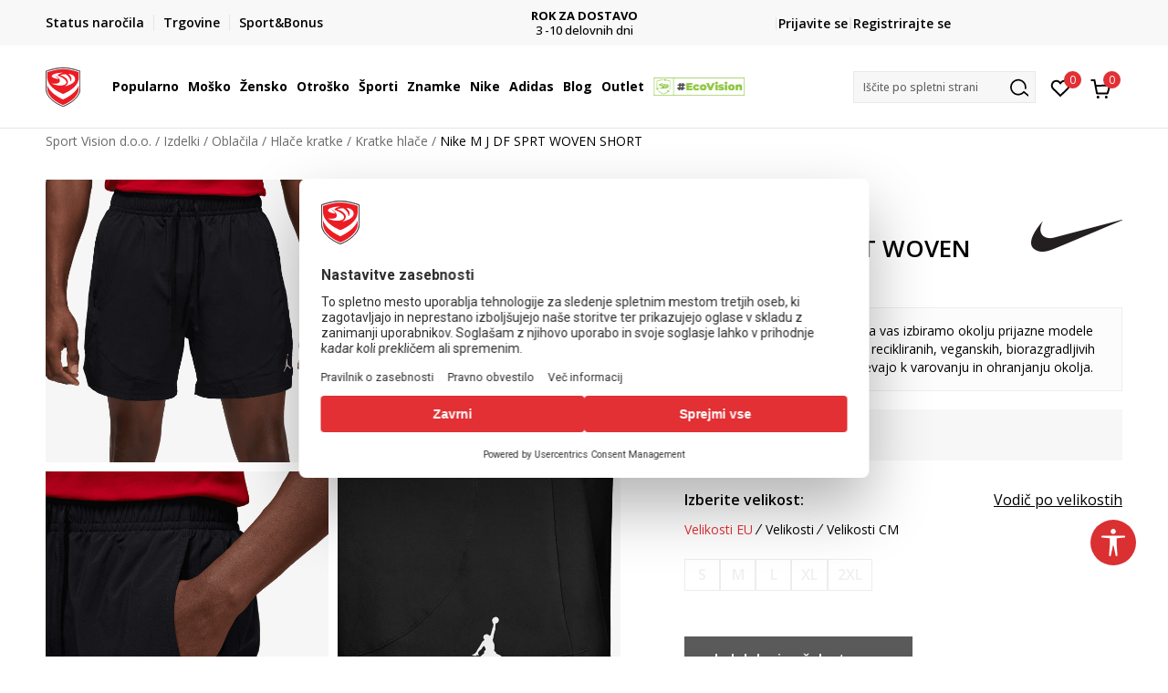

--- FILE ---
content_type: text/html; charset=UTF-8
request_url: https://www.sportvision.si/kratke-hlace/165451-nike-m-j-df-sprt-woven-short
body_size: 34300
content:
<!DOCTYPE html>
<html lang="si">
<head>
    <!--        <meta name="viewport" content="width=device-width, initial-scale=1">-->
        <meta name="viewport" content="width=device-width, initial-scale=1, user-scalable=0">
    
    <meta name="generator" content="NBSHOP 7" />
    <meta http-equiv="content-type" content="text/html; charset=UTF-8">
    <meta http-equiv="content-language" content="si" />
    <meta http-equiv="X-UA-Compatible" content="IE=edge">
    <meta name="theme-color" content="">
    <meta name="msapplication-navbutton-color" content="">
    <meta name="apple-mobile-web-app-status-bar-style" content="">
    <link rel="canonical" href="https://www.sportvision.si/kratke-hlace/165451-nike-m-j-df-sprt-woven-short" />        <title>Nike M J DF SPRT WOVEN SHORT  | Sport Vision d.o.o.</title>
    <meta name="title" content="Nike M J DF SPRT WOVEN SHORT  | Sport Vision d.o.o." />
    <meta name="description" content="Sport Vison Slovenija, vse za &scaron;port. Izbiraj med &scaron;iroko ponudbo mo&scaron;ke, ženske in otro&scaron;ke ponudbe obutve, oblačil in dodatkov priznanih blagovnih znamk." />
    <meta property="og:title" content="Nike M J DF SPRT WOVEN SHORT  | Sport Vision d.o.o."/>
    <meta property="og:type" content="article" />
    <meta property="og:url" content="https://www.sportvision.si/kratke-hlace/165451-nike-m-j-df-sprt-woven-short" />
    <meta property="og:image" content="https://www.sportvision.si/files/images/slike_proizvoda/media/FN5/FN5842-010/images/FN5842-010.jpg"/>
    <meta property="og:image:url" content="https://www.sportvision.si/files/images/slike_proizvoda/media/FN5/FN5842-010/images/FN5842-010.jpg"/>
    <meta property="og:site_name" content="Sport Vision d.o.o."/>
    <meta property="og:description" content="Sport Vison Slovenija, vse za &scaron;port. Izbiraj med &scaron;iroko ponudbo mo&scaron;ke, ženske in otro&scaron;ke ponudbe obutve, oblačil in dodatkov priznanih blagovnih znamk."/>
    <meta property="fb:admins" content=""/>
    <meta itemprop="name" content="Nike M J DF SPRT WOVEN SHORT  | Sport Vision d.o.o.">
    <meta itemprop="description" content="Sport Vison Slovenija, vse za &scaron;port. Izbiraj med &scaron;iroko ponudbo mo&scaron;ke, ženske in otro&scaron;ke ponudbe obutve, oblačil in dodatkov priznanih blagovnih znamk.">
    <meta itemprop="image" content="https://www.sportvision.si/files/images/slike_proizvoda/media/FN5/FN5842-010/images/FN5842-010.jpg">
    <meta name="twitter:card" content="summary_large_image">
    <meta name="twitter:title" content="Nike M J DF SPRT WOVEN SHORT  | Sport Vision d.o.o.">
    <meta name="twitter:description" content="Sport Vison Slovenija, vse za &scaron;port. Izbiraj med &scaron;iroko ponudbo mo&scaron;ke, ženske in otro&scaron;ke ponudbe obutve, oblačil in dodatkov priznanih blagovnih znamk.">
    <meta name="twitter:image" content="https://www.sportvision.si/files/images/slike_proizvoda/media/FN5/FN5842-010/images/FN5842-010.jpg">

<meta name="robots" content="index, follow">
    <link fetchpriority="high" rel="icon" type="image/vnd.microsoft.icon" href="https://www.sportvision.si/files/images/2019/9/13/favicon.ico" />
    <link fetchpriority="high" rel="shortcut icon" type="image/vnd.microsoft.icon" href="https://www.sportvision.si/files/images/2019/9/13/favicon.ico" />

    <link rel="preconnect" href="https://fonts.googleapis.com">
<link rel="preconnect" href="https://fonts.gstatic.com" crossorigin>
<link href="https://fonts.googleapis.com/css2?family=Roboto:wght@300;400;500;700&display=swap" rel="stylesheet">
<link href="https://fonts.googleapis.com/css2?family=Open+Sans:wght@300;400;500;600;700;800&display=swap" rel="stylesheet">
            <link rel="stylesheet" href="https://www.sportvision.si/nb-public/themes/nbshop5_v5_8/_blocks/plugins/customer_identity/ci_style.css">
    
    
<script>
var purchaseProductCodeInsteadOfId = true;
</script>
<!-- Google Tag Manager -->
<script>(function(w,d,s,l,i){w[l]=w[l]||[];w[l].push({'gtm.start':
new Date().getTime(),event:'gtm.js'});var f=d.getElementsByTagName(s)[0],
j=d.createElement(s),dl=l!='dataLayer'?'&l='+l:'';j.async=true;j.src=
'https://www.googletagmanager.com/gtm.js?id='+i+dl;f.parentNode.insertBefore(j,f);
})(window,document,'script','dataLayer','GTM-54PSQX7');</script>
<!-- End Google Tag Manager --><meta name="google-site-verification" content="h0cgKweS2hzSdCSNFnShJ-nhu1fzeRnM2zgWMovGP8k" />
<meta name="facebook-domain-verification" content="9ukw1rpivbflwlwbj32di1c4lxf4d3" />


</style>
<meta name="google-site-verification" content="aK1T4b8rb0DFRa0JNf0s4ZvmcB7lREU7rPkiXcbgGD8" />
<script>var replaceIdWithCode = true;</script><link rel="stylesheet" href="https://www.sportvision.si/nb-public/themes/nbshop5_v5_8/_static/css/plugins/bootstrap_v4.min.css?ver=1004_5.2" /><link rel="stylesheet" href="https://www.sportvision.si/nb-public/themes/nbshop5_v5_8/_static/css/plugins/slick_v1_8.css?ver=1004_5.2" /><link rel="stylesheet" href="https://www.sportvision.si/nb-public/themes/nbshop5_v5_8/_static/css/nbcss/style_nbshop7_reset.css?ver=1004_5.2" /><link rel="stylesheet" href="https://www.sportvision.si/nb-public/themes/nbshop5_v5_8/_static/css/nbcss/style_nbshop7_typography.css?ver=1004_5.2" /><link rel="stylesheet" href="https://www.sportvision.si/nb-public/themes/nbshop5_v5_8/_static/css/nbcss/style_nbshop7_basic.css?ver=1004_5.2" /><link rel="stylesheet" href="https://www.sportvision.si/nb-public/themes/nbshop5_v5_8/_static/css/nbcss/text_editor.css?ver=1004_5.2" /><link rel="stylesheet" href="https://www.sportvision.si/nb-public/themes/nbshop5_v5_8/_static/css/nbcss/buttons.css?ver=1004_5.2" /><link rel="stylesheet" href="https://www.sportvision.si/nb-public/themes/nbshop5_v5_8/_static/css/nbcss/forms_v5.css?ver=1004_5.2" /><link rel="stylesheet" href="https://www.sportvision.si/nb-public/themes/nbshop5_v5_8/_static/css/nbcss/style_nbshop7_basic_responsive.css?ver=1004_5.2" /><link rel="stylesheet" href="https://www.sportvision.si/nb-public/themes/nbshop5_v5_8/_static/css/nbcss/placeholder-loading.min.css?ver=1004_5.2" /><link rel="stylesheet" href="https://www.sportvision.si/nb-public/themes/nbshop5_v5_8/_static/css/plugins/slick_v1_8.css?ver=1004_5.2" /><link rel="stylesheet" href="https://www.sportvision.si/nb-public/themes/nbshop5_v5_8/_static/css/plugins/jquery.fancybox.css?ver=1004_5.2" /><link rel="stylesheet" href="https://www.sportvision.si/nb-public/themes/nbshop5_v5_8/_static/css/nbcss/style_nbshop7_product.css?ver=1004_5.2" /><link rel="stylesheet" href="https://www.sportvision.si/nb-public/themes/nbshop5_v5_8/_static/css/nbcss/fancybox.css?ver=1004_5.2" /><link rel="stylesheet" href="https://www.sportvision.si/nb-public/themes/nbshop5_v5_8/_static/css/nbcss/style_nbshop7_modals.css?ver=1004_5.2" /><link rel="stylesheet" href="https://www.sportvision.si/nb-public/themes/nbshop5_v5_8/_static/css/nbcss/forms_v5.css?ver=1004_5.2" /><link rel="stylesheet" href="https://www.sportvision.si/nb-public/themes/nbshop5_v5_8/blocks/navigation/quick_links_v1/style.css?ver=1004_5.2" /><link rel="stylesheet" href="https://www.sportvision.si/nb-public/themes/nbshop5_v5_8/blocks/slider/headlines_v1/style.css?ver=1004_5.2" /><link rel="stylesheet" href="https://www.sportvision.si/nb-public/themes/nbshop5_v5_8/blocks/navigation/user/style_v7.css?ver=1004_5.2" /><link rel="stylesheet" href="https://www.sportvision.si/nb-public/themes/nbshop5_v5_8/_static/js/plugins/mainmenu_new/dropdown-effects/fade-down.css?ver=1004_5.2" /><link rel="stylesheet" href="https://www.sportvision.si/nb-public/themes/nbshop5_v5_8/_static/js/plugins/mainmenu_new/webslidemenu.css?ver=1004_5.2" /><link rel="stylesheet" href="https://www.sportvision.si/nb-public/themes/nbshop5_v5_8/_static/js/plugins/mainmenu_new/color-skins/white-gry.css?ver=1004_5.2" /><link rel="stylesheet" href="https://www.sportvision.si/nb-public/themes/nbshop5_v5_8/blocks/navigation/main_4level_v7_new/style.css?ver=1004_5.2" /><link rel="stylesheet" href="https://www.sportvision.si/nb-public/themes/nbshop5_v5_8/blocks/header/favorite_circle_top_right_v3/style.css?ver=1004_5.2" /><link rel="stylesheet" href="https://www.sportvision.si/nb-public/themes/nbshop5_v5_8/blocks/header/cart_circle_top_right/style_v7.css?ver=1004_5.2" /><link rel="stylesheet" href="https://www.sportvision.si/nb-public/themes/nbshop5_v5_8/blocks/cart/mini_cart_item_side/style_v7.css?ver=1004_5.2" /><link rel="stylesheet" href="https://www.sportvision.si/nb-public/themes/nbshop5_v5_8/blocks/header/autocomplete_v1/style.css?ver=1004_5.2" /><link rel="stylesheet" href="https://www.sportvision.si/nb-public/themes/nbshop5_v5_8/blocks/header/search_autocomplate_article/style.css?ver=1004_5.2" /><link rel="stylesheet" href="https://www.sportvision.si/nb-public/themes/nbshop5_v5_8/blocks/header/search_autocomplate_catalog/style.css?ver=1004_5.2" /><link rel="stylesheet" href="https://www.sportvision.si/nb-public/themes/nbshop5_v5_8/blocks/placeholder/style.css?ver=1004_5.2" /><link rel="stylesheet" href="https://www.sportvision.si/nb-public/themes/nbshop5_v5_8/blocks/product/images/main_slider_v1/style.css?ver=1004_5.2" /><link rel="stylesheet" href="https://www.sportvision.si/nb-public/themes/nbshop5_v5_8/blocks/breadcrumbs/style_v7.css?ver=1004_5.2" /><link rel="stylesheet" href="https://www.sportvision.si/nb-public/themes/nbshop5_v5_8/blocks/product/images/fullscreen_product_slider/style_v7.css?ver=1004_5.2" /><link rel="stylesheet" href="https://www.sportvision.si/nb-public/themes/nbshop5_v5_8/blocks/product/images/gallery_noslider_v2/style.css?ver=1004_5.2" /><link rel="stylesheet" href="https://www.sportvision.si/nb-public/themes/nbshop5_v5_8/blocks/product/product_detail/product_info/style_v7.css?ver=1004_5.2" /><link rel="stylesheet" href="https://www.sportvision.si/nb-public/themes/nbshop5_v5_8/blocks/product/product_detail/product_rate/style.css?ver=1004_5.2" /><link rel="stylesheet" href="https://www.sportvision.si/nb-public/themes/nbshop5_v5_8/blocks/product/product_detail/product_rate/style_v7.css?ver=1004_5.2" /><link rel="stylesheet" href="https://www.sportvision.si/nb-public/themes/nbshop5_v5_8/blocks/product/product_detail/product_list_info/style_v7.css?ver=1004_5.2" /><link rel="stylesheet" href="https://www.sportvision.si/nb-public/themes/nbshop5_v5_8/blocks/product/product_detail/product_price_v4/style.css?ver=1004_5.2" /><link rel="stylesheet" href="https://www.sportvision.si/nb-public/themes/nbshop5_v5_8/blocks/product/product_detail/product_related/style_v7.css?ver=1004_5.2" /><link rel="stylesheet" href="https://www.sportvision.si/nb-public/themes/nbshop5_v5_8/blocks/product/product_size_tabs/style_v7.css?ver=1004_5.2" /><link rel="stylesheet" href="https://www.sportvision.si/nb-public/themes/nbshop5_v5_8/blocks/size/size_shart_by_product_type/style.css?ver=1004_5.2" /><link rel="stylesheet" href="https://www.sportvision.si/nb-public/themes/nbshop5_v5_8/blocks/indicator/indicator_product_details/size_availability/style.css?ver=1004_5.2" /><link rel="stylesheet" href="https://www.sportvision.si/nb-public/themes/nbshop5_v5_8/blocks/product/product_detail/product_buy_v5/style_v7.css?ver=1004_5.2" /><link rel="stylesheet" href="https://www.sportvision.si/nb-public/themes/nbshop5_v5_8/blocks/product/product_detail/product_buy_not_available/style.css?ver=1004_5.2" /><link rel="stylesheet" href="https://www.sportvision.si/nb-public/themes/nbshop5_v5_8/blocks/slider/grid/style.css?ver=1004_5.2" /><link rel="stylesheet" href="https://www.sportvision.si/nb-public/themes/nbshop5_v5_8/blocks/product/product_detail/favorite/style_v7.css?ver=1004_5.2" /><link rel="stylesheet" href="https://www.sportvision.si/nb-public/themes/nbshop5_v5_8/blocks/product/vertical_tabs_generic/style_v7.css?ver=1004_5.2" /><link rel="stylesheet" href="https://www.sportvision.si/nb-public/themes/nbshop5_v5_8/blocks/indicator/indicator_availability_in_stores/style.css?ver=1004_5.2" /><link rel="stylesheet" href="https://www.sportvision.si/nb-public/themes/nbshop5_v5_8/blocks/product/product_detail_tabs/check/style_v7.css?ver=1004_5.2" /><link rel="stylesheet" href="https://www.sportvision.si/nb-public/themes/nbshop5_v5_8/blocks/pagination/style_v7.css?ver=1004_5.2" /><link rel="stylesheet" href="https://www.sportvision.si/nb-public/themes/nbshop5_v5_8/blocks/comments/comments_content_slider/style.css?ver=1004_5.2" /><link rel="stylesheet" href="https://www.sportvision.si/nb-public/themes/nbshop5_v5_8/blocks/product/product_list/similar_products_by_color_slider/style.css?ver=1004_5.2" /><link rel="stylesheet" href="https://www.sportvision.si/nb-public/themes/nbshop5_v5_8/blocks/product/product_status/style.css?ver=1004_5.2" /><link rel="stylesheet" href="https://www.sportvision.si/nb-public/themes/nbshop5_v5_8/blocks/product/product_loyalty_price/style.css?ver=1004_5.2" /><link rel="stylesheet" href="https://www.sportvision.si/nb-public/themes/nbshop5_v5_8/blocks/product/product_list/quick_buy_color_size/style_v7.css?ver=1004_5.2" /><link rel="stylesheet" href="https://www.sportvision.si/nb-public/themes/nbshop5_v5_8/blocks/product/product_detail/fixed_product_add_to_cart_new/style.css?ver=1004_5.2" /><link rel="stylesheet" href="https://www.sportvision.si/nb-public/themes/nbshop5_v5_8/blocks/navigation/footer_v1/style_v7.css?ver=1004_5.2" /><link rel="stylesheet" href="https://www.sportvision.si/nb-public/themes/nbshop5_v5_8/blocks/social/social_icons_svg/style.css?ver=1004_5.2" /><link rel="stylesheet" href="https://www.sportvision.si/nb-public/themes/nbshop5_v5_8/blocks/slider/mobile_app/style_v7.css?ver=1004_5.2" /><link rel="stylesheet" href="https://www.sportvision.si/nb-public/themes/nbshop5_v5_8/blocks/footer/payment_card/style.css?ver=1004_5.2" /><link rel="stylesheet" href="https://www.sportvision.si/nb-public/themes/nbshop5_v5_8/blocks/navigation/country_menu/style_v7.css?ver=1004_5.2" /><link rel="stylesheet" href="https://www.sportvision.si/nb-public/themes/nbshop5_v5_8/blocks/footer/disclaimer/style.css?ver=1004_5.2" /><link rel="stylesheet" href="https://www.sportvision.si/nb-public/themes/nbshop5_v5_8/blocks/footer/copyright/style.css?ver=1004_5.2" /><link rel="stylesheet" href="https://www.sportvision.si/nb-public/themes/nbshop5_v5_8/blocks/footer/cookie_info/style_v7.css?ver=1004_5.2" /><link rel="stylesheet" href="https://www.sportvision.si/nb-public/themes/nbshop5_v5_8/blocks/plugins/accessability_widget/style.css?ver=1004_5.2" /><link rel="stylesheet" href="https://www.sportvision.si/nb-public/themes/nbshop5_v5_8/blocks/footer/scroll_to_top/style_v7.css?ver=1004_5.2" /><link rel="stylesheet" href="https://www.sportvision.si/nb-public/themes/nbshop5_v5_8/blocks/modals/popup_notification/style.css?ver=1004_5.2" /><link rel="stylesheet" href="https://www.sportvision.si/nb-public/themes/nbshop5_v5_8/blocks/product/product_details_vertical_iframe/style_v7.css?ver=1004_5.2" /><link rel="stylesheet" href="https://www.sportvision.si/nb-public/themes/nbshop5_v5_8/_static/css/nbcss/style_nbshop7_sportvision_2023.css?ver=1004_5.2" /><link rel="stylesheet" href="https://www.sportvision.si/nb-public/themes/nbshop5_v5_8/_static/css/nbcss/style_nbshop7_sportvision_2023_responsive.css?ver=1004_5.2" />
    <script type="text/javascript">
        var nb_site_url  = 'https://www.sportvision.si';
        var nb_site_url_with_country_lang  = 'https://www.sportvision.si';
        var nb_cart_page_url = 'https://www.sportvision.si/nakupovanje';
        var nb_active_page_url = 'https://www.sportvision.si/kratke-hlace/165451-nike-m-j-df-sprt-woven-short';
        var nb_type_page = 'product';
        var nb_type_page_object_id = '165451';
        var nb_enable_lang = '';
        var nb_url_end_slesh = '';
        var nb_countryGeoId = '207';
        var nb_addressByCountryGeoId = '1';
        var promoModalPopNumberDaysInit = 1;
        var showAllwaysOnHomePage = false;
        var resetCookieConfirm = false;
        var _nb_fakeDecline = false;
        var gtm_ga4_advanced = true;
        var gtm_ga4_analytics_id = 'GTM-54PSQX7';
        var nb_enableCzMap = false;
                var loadMenuOnAjaxVar = false;
        var importedScripts = [];
        var flowplayeryToken = '';
                flowplayeryToken = 'eyJraWQiOiI1bzZEQVZOa0VPUnUiLCJ0eXAiOiJKV1QiLCJhbGciOiJFUzI1NiJ9.eyJjIjoie1wiYWNsXCI6NixcImlkXCI6XCI1bzZEQVZOa0VPUnVcIn0iLCJpc3MiOiJGbG93cGxheWVyIn0.ZfTGdvJ_cvKxbOnzejLq1pAjInivLIJqk5zOxsP9qaLc2mDPwur35WgNQask1fJVMxf4pDaomhO7rCdf80Cdhw';
                        var noSearchResultsVar = false;


        var specificCategoryMetric = true;
        var isSetPriceWithVAT = false;
        var showValueAsCurrentPrice = false;
        var ecommerceWrapVar = true;

        var smartformId = '';
        var smartformErrorMessage = 'Pogrešno uneti podaci za smartform';
        var cookieSettingTypeVar = 'settingOff';
        var nb_lang = 'si';

        var disableFBBrowserEvents = true;
        var fb_pixel_id = '733451827120602';
        var fb_token = '[base64]';
        var fb_test_event_code = '';
        var metric_onload_event_id = typeof crypto.randomUUID === "function" ? crypto.randomUUID() : Date.now();
        var startPager = parseInt(1);

        //SF variables
        var salesForceMID = '536008076';
        var salesForceUniqueIdentifier = '';
        var salesForceConcept = 'SV';
        var SFGrantType = 'client_credentials';
        var SFClientId= '7d29b7xsn71b3call0snxhdo';
        var SFClientSecret = 'uLx3f8eTxDv7l6AndoOaR5FH';
        var SFUniqueKey = 'mc9thz0rht1404d58f6xfnvsgtvm';
        var SFUrlKey = '5A2B6D3A-9629-42E8-B305-E3F3EBE602C7';
        var SFTimezone = 'GMT+2';
        var SFConsentMode = 'usercentrics_consent';
        var SFCharacterMapping = '{" ":"_","\"":"*"}';
    </script>

    
    
    
</head>
<body class="cc-svn lc-si uc-product_list tp-product  b2c-users lozad-active ">


<header class="header ">

    <div class="header-top">
        <div class="container">
            <div class="row">
                <div class="col-sm-12 col-lg-4 quick-links-wrapper">
                    

    <nav class="block quick-links-v1 nav-header-top-left-links">
        <ul class="nav nav-simple">
                            <li class="item">
                                        <a href="https://www.sportvision.si/oglejte-si-stanje-narocila" title="Status naročila" target="_self">
                                                                            <img fetchpriority="high" src="/files/images/redizajn_si/ikonice/order_status.svg" class="img-responsive" alt="Status naročila" />
                                                <span>Status naročila</span>
                                            </a>
                                </li>
                            <li class="item">
                                        <a href="https://www.sportvision.si/trgovine" title="Trgovine" target="_self">
                                                                            <img fetchpriority="high" src="/files/images/redizajn_si/ikonice/lokacija.svg" class="img-responsive" alt="Trgovine" />
                                                <span>Trgovine</span>
                                            </a>
                                </li>
                            <li class="item">
                                        <a href="https://www.sportvision.si/program-sport-bonus" title="Sport&Bonus" target="_self">
                                                                            <img fetchpriority="high" src="/files/images/2024/1/22/sb.svg" class="img-responsive" alt="Sport&Bonus" />
                                                <span>Sport&Bonus</span>
                                            </a>
                                </li>
                    </ul>
    </nav>
                </div>
                <div class="col-sm-12 col-lg-4 headlines-wrapper">
                    


    <div class="block slider handlines-sldier appear">

        <div class="slider-init"
             data-gtm-slider-items="3"
             data-gtm-slider-position="Promo u zaglavlju" >

            
                <div class="item"
                     data-gtm-slider-name="BREZPLAČNA DOSTAVA"
                     data-gtm-slider-creative=""
                     data-gtm-slider-id="1742"
                     data-promotion-item-id="1742">

                    <div class="content">
                        <div class="text-wrapper">
                                                        <div class="title"><a href="" title="BREZPLAČNA DOSTAVA">BREZPLAČNA DOSTAVA</a></div>
                                                        <div class="description"><p>za naročila nad 70 EUR</p>
</div>
                            
                        </div>
                    </div>

                </div>

            
                <div class="item"
                     data-gtm-slider-name="ROK ZA DOSTAVO"
                     data-gtm-slider-creative=""
                     data-gtm-slider-id="1372"
                     data-promotion-item-id="1372">

                    <div class="content">
                        <div class="text-wrapper">
                                                        <div class="title"><a href="" title="ROK ZA DOSTAVO">ROK ZA DOSTAVO</a></div>
                                                        <div class="description"><p>3 -10&nbsp;delovnih dni</p>
</div>
                            
                        </div>
                    </div>

                </div>

            
                <div class="item"
                     data-gtm-slider-name="PREJMITE 5% POPUST DOBRODOŠLICE - S&B"
                     data-gtm-slider-creative=""
                     data-gtm-slider-id="1385"
                     data-promotion-item-id="1385">

                    <div class="content">
                        <div class="text-wrapper">
                                                        <div class="title"><a href="https://www.sportvision.si/program-sport-bonus" title="PREJMITE 5% POPUST DOBRODOŠLICE - S&B">PREJMITE 5% POPUST DOBRODOŠLICE - S&B</a></div>
                                                        <div class="description"><p>Ob&nbsp;prvem nakupu &ndash; v trgovini ali na spletu!</p>
</div>
                                                            <a href="https://www.sportvision.si/program-sport-bonus" title="PREJMITE 5% POPUST DOBRODOŠLICE - S&B" class="btn btn-small hidden">
                                    Več                                </a>
                            
                        </div>
                    </div>

                </div>

            
        </div>

        <div class="slider-arrows slider-navigation-absolute"></div>

    </div>

                </div>
                <div class="col-sm-12 col-lg-4 user-wrapper">
                                        <span id="nav-user-ci">
                            <i class="icon fa-spinner ci-spinner hidden" aria-hidden="true"></i>
                                        <nav class="block user">
    <ul class="nav nav-simple">
        
                                                        <li class="item item-login">
                            <a class="login-btn" href="#"
                               onclick="ci_login(event)"
                               data-ss-index="https://www.sportvision.si/registrirajte-se"
                               data-ss-task="ci_login_ajax"
                               data-ss-external = "yes"
                               data-ss-form="login"
                               title="Prijavite se" >
                                <i class="icon fa fa-user" aria-hidden="true"></i>
                                <span>Prijavite se</span>
                            </a>
                        </li>

                        <li class="item item-register">
                            <a class="register-btn" href="#"
                               onclick="ci_register(event)"
                               data-ss-external = "no"
                               data-ss-form="register"
                               data-ss-index="https://www.sportvision.si/registrirajte-se"
                               data-ss-task="ci_register_ajax" title="Registrirajte se">
                                Registrirajte se                            </a>
                        </li>
                    
            
        
    </ul>
</nav>
                                                   </span>
                                                            
                </div>
            </div>
        </div>
    </div>

    <div class="main-header">
        <div class="container">
            <div class="main-header-wrapper">
                <div class="logo-nav-wrapper">
                    
<div  class="block logo" >
    <a  href="https://www.sportvision.si" title="Sport Vision d.o.o.">
        <img fetchpriority="high"  data-original-img='/files/files/svlogo.svg' class="img-responsive lozad"  title="Sport Vision d.o.o." alt="Sport Vision d.o.o.">
    </a>
</div>
                    
<div class="block headerfull  ">

    <div class="wsmain clearfix">

        <nav class="wsmenu clearfix hidden-fullscreen  ">


            <ul class="wsmenu-list">

                <div class="mobile-menu-header">
                    <div class="back-btn"></div>
                    <div class="title"
                         data-originalText="Meni"
                         data-lvl2Text=""
                         data-lvl3Text="">
                        Meni                    </div>
                    <div class="icons-wrapper">
                        <div class="mobile-menu-favorite">
                            
<div id="miniFavContent" class="block header-favorite header-favorite-circle-top-right-v3 miniFavContent">
                <a href="#"
               onclick="ci_login(event)"
               data-ss-index="https://www.sportvision.si/registrirajte-se"
               data-ss-task="ci_login_ajax"
               data-ss-external = "yes"
               data-ss-form="login"
               title="Prijavite se"
               aria-label="Prijavite se">
              <div class="icon-wrapper">
            <i class="icon fa fa-heart-o" aria-hidden="true"></i>
            <div class="header-carthor-total favorite-header-total">0</div>
            <span class="description">Priljubljeno</span>
        </div>

    </a>
</div>
                        </div>
                        <div class="mobile-menu-cart">
                        </div>
                    </div>
                    <div class="close">×</div>
                </div>

                <div class="mobile-menu-search-wrapper">
                    <div class="mobile-menu-autocomplete-btn" onclick="openSearchMobile();">
                        <span class="title">Iščite po spletni strani</span>
                        <i class="icon"></i>
                    </div>
                </div>

                <div class="mobile-menu-useractions hidden">
                    <div class="content">
                    </div>
                </div>

                <li class="   level3" aria-haspopup="true" >
                                <a class="navtext" href="https://www.sportvision.si/nova-kolekcija" target="_self" title="Popularno">
                                
                                <span >Popularno</span><span role="button" class="show-menu-with-keybord"></span></a><div class="wsmegamenu clearfix">
                                  <div class="container">
                                    <div class="row"><div class="menu-item col-lg-2 col-md-2 col-sm-12 col-xs-12 col-12">
                              <ul class="wstliststy02 clearfix"><li class="wstheading clearfix"><a href="https://www.sportvision.si/corner-mosko" target="_self" title="Moško" ><img fetchpriority="high" data-original-img='/files/images/1011B801-003_w_800_800px.jpg' alt="Moško" title="Moško" class="highlight-bg lozad">Moško</a><li class=""><a href="https://www.sportvision.si/izdelki/mosko+unisex/novosti/" target="_self" title="Nova kolekcija" > Nova kolekcija</a></li><li class=""><a href="https://www.sportvision.si/superge/mosko+unisex/odrasli" target="_self" title="Superge" > Superge</a></li><li class=""><a href="https://www.sportvision.si/kapucar/mosko+unisex/odrasli" target="_self" title="Kapucarji" > Kapucarji</a></li><li class=""><a href="https://www.sportvision.si/jakne/mosko+unisex/odrasli" target="_self" title="Jakne" > Jakne</a></li><li class=""><a href="https://www.sportvision.si/majice-dolge/mosko+unisex/odrasli" target="_self" title="Majice z dolgimi rokavi" > Majice z dolgimi rokavi</a></li><li class=""><a href="https://www.sportvision.si/spodnji-del-trenirke/mosko+unisex/odrasli" target="_self" title="Spodnji deli" > Spodnji deli</a></li><li class=""><a href="https://www.sportvision.si/trenirke/mosko+unisex/odrasli" target="_self" title="Trenirke" > Trenirke</a></li><li class=""><a href="https://www.sportvision.si/majice-kratke/mosko+unisex/odrasli/" target="_self" title="Majice kratke" > Majice kratke</a></li><li class=""><a href="https://www.sportvision.si/izdelki/mosko+unisex/Outlet/" target="_self" title="Outlet" > Outlet</a></li><li class=""><a href="https://www.sportvision.si/izdelki/mosko+unisex/zadnji-kosi/" target="_self" title="<strong>Zadnji kosi</strong>" > <strong>Zadnji kosi</strong></a></li></ul></div><div class="menu-item col-lg-2 col-md-2 col-sm-12 col-xs-12 col-12">
                              <ul class="wstliststy02 clearfix"><li class="wstheading clearfix"><a href="https://www.sportvision.si/corner-zensko" target="_self" title="Žensko" ><img fetchpriority="high" data-original-img='/files/images/odeca-zene-.jpg' alt="Žensko" title="Žensko" class="highlight-bg lozad">Žensko</a><li class=""><a href="https://www.sportvision.si/izdelki/unisex+zensko/novosti/" target="_self" title="Nova kolekcija" > Nova kolekcija</a></li><li class=""><a href="https://www.sportvision.si/superge/zensko+unisex/odrasli" target="_self" title="Superge" > Superge</a></li><li class=""><a href="https://www.sportvision.si/kapucar/zensko+unisex/odrasli" target="_self" title="Kapucarji" > Kapucarji</a></li><li class=""><a href="https://www.sportvision.si/jakne/zensko+unisex/odrasli" target="_self" title="Jakne" > Jakne</a></li><li class=""><a href="https://www.sportvision.si/majice-dolge/zensko+unisex/odrasli" target="_self" title="Majice z dolgimi rokavi" > Majice z dolgimi rokavi</a></li><li class=""><a href="https://www.sportvision.si/spodnji-del-trenirke/zensko+unisex/odrasli" target="_self" title="Spodnji deli" > Spodnji deli</a></li><li class=""><a href="https://www.sportvision.si/majice-kratke/zensko+unisex/odrasli/" target="_self" title="Majice kratke" > Majice kratke</a></li><li class=""><a href="https://www.sportvision.si/izdelki/zensko+unisex/Outlet/" target="_self" title="Outlet" > Outlet</a></li><li class=""><a href="https://www.sportvision.si/izdelki/zensko+unisex/zadnji-kosi/" target="_self" title="<strong>Zadnji kosi</strong>" > <strong>Zadnji kosi</strong></a></li></ul></div><div class="menu-item col-lg-2 col-md-2 col-sm-12 col-xs-12 col-12">
                              <ul class="wstliststy02 clearfix"><li class="wstheading clearfix"><a href="https://www.sportvision.si/corner-otrosko" target="_self" title="Otroško" ><img fetchpriority="high" data-original-img='/files/images/odeca--deca-1.jpg' alt="Otroško" title="Otroško" class="highlight-bg lozad">Otroško</a><li class=""><a href="https://www.sportvision.si/izdelki/mladi+otrosko+dojencki+mlajsi-otroci/novosti" target="_self" title="Nova kolekcija" > Nova kolekcija</a></li><li class=""><a href="https://www.sportvision.si/superge/decki+deklice+otrosko-uni/" target="_self" title="Superge" > Superge</a></li><li class=""><a href="https://www.sportvision.si/kapucar/decki+deklice+otrosko-uni" target="_self" title="Kapucarji" > Kapucarji</a></li><li class=""><a href="https://www.sportvision.si/jakne/decki+deklice+otrosko-uni/" target="_self" title="Jakne" > Jakne</a></li><li class=""><a href="https://www.sportvision.si/majice-dolge/decki+deklice+otrosko-uni" target="_self" title="Majice z dolgimi rokavi" > Majice z dolgimi rokavi</a></li><li class=""><a href="https://www.sportvision.si/spodnji-del-trenirke/decki+deklice+otrosko-uni" target="_self" title="Spodnji deli" > Spodnji deli</a></li><li class=""><a href="https://www.sportvision.si/majice-kratke/decki+deklice+otrosko-uni/" target="_self" title="Majice kratke" > Majice kratke</a></li><li class=""><a href="https://www.sportvision.si/izdelki/decki+deklice+otrosko-uni/Outlet/" target="_self" title="Outlet" > Outlet</a></li><li class=""><a href="https://www.sportvision.si/izdelki/decki+deklice+otrosko-uni/zadnji-kosi/" target="_self" title="<strong>Zadnji kosi</strong>" > <strong>Zadnji kosi</strong></a></li></ul></div><div class="menu-item col-lg-2 col-md-2 col-sm-12 col-xs-12 col-12">
                              <ul class="wstliststy02 clearfix"><li class="wstheading clearfix"><a href="https://www.sportvision.si/izdelki/novosti/" target="_self" title="Nova kolekcija" ><img fetchpriority="high" data-original-img='/files/images/najtrazenije-1-1.jpg' alt="Nova kolekcija" title="Nova kolekcija" class="highlight-bg lozad">Nova kolekcija</a><li class=""><a href="https://www.sportvision.si/izdelki/?search=Z.N" target="_self" title="adidas Z.N.E" > adidas Z.N.E</a></li><li class=""><a href="https://www.sportvision.si/izdelki?search=adidas+retropy" target="_self" title="adidas Retropy" > adidas Retropy</a></li><li class=""><a href="https://www.sportvision.si/izdelki/asics/lifestyle/" target="_self" title="Asics Lifestyle" > Asics Lifestyle</a></li><li class=""><a href="https://www.sportvision.si/izdelki/?search=air%20max" target="_self" title="Nike Air Max" > Nike Air Max</a></li><li class=""><a href="https://www.sportvision.si/izdelki/asics/tek/" target="_self" title="Asics Tek" > Asics Tek</a></li><li class=""><a href="https://www.sportvision.si/izdelki/?search=adidas%20terrex" target="_self" title="adidas Terrex" > adidas Terrex</a></li><li class=""><a href="https://www.sportvision.si/izdelki/?search=Nike%20Tech%20Fleece" target="_self" title="Nike Tech Fleece" > Nike Tech Fleece</a></li><li class=""><a href="https://www.sportvision.si/izdelki/?search=Nike%20jordan" target="_self" title="Nike Jordan" > Nike Jordan</a></li><li class=""><a href="https://www.sportvision.si/izdelki/?search=all%20star%20converse" target="_self" title="Converse All Star" > Converse All Star</a></li><li class=""><a href="https://www.sportvision.si/izdelki/?search=new%20balance%20327" target="_self" title="New Balance 327" > New Balance 327</a></li></ul></div></div></div></div></li><li class="   level3" aria-haspopup="true" >
                                <a class="navtext" href="https://www.sportvision.si/corner-mosko" target="_self" title="Moško">
                                
                                <span >Moško</span><span role="button" class="show-menu-with-keybord"></span></a><div class="wsmegamenu clearfix">
                                  <div class="container">
                                    <div class="row"><div class="menu-item col-lg-2 col-md-2 col-sm-12 col-xs-12 col-12">
                              <ul class="wstliststy02 clearfix"><li class="wstheading clearfix"><a href="https://www.sportvision.si/obutev/mosko+unisex/odrasli/" target="_self" title="Obutev" ><img fetchpriority="high" data-original-img='/files/images/obuca--muskarci11.jpg' alt="Obutev" title="Obutev" class="highlight-bg lozad">Obutev</a><li class=""><a href="https://www.sportvision.si/obutev/mosko+unisex/novosti" target="_self" title="Nova kolekcija" > Nova kolekcija</a></li><li class=""><a href="https://www.sportvision.si/superge/mosko+unisex" target="_self" title="Superge" > Superge</a></li><li class=""><a href="https://www.sportvision.si/cevlji-in-skornji/mosko+unisex" target="_self" title="Čevlji in škornji" > Čevlji in škornji</a></li><li class=""><a href="https://www.sportvision.si/nogometni-cevlji/mosko+unisex" target="_self" title="Nogometna obutev" > Nogometna obutev</a></li><li class=""><a href="https://www.sportvision.si/japonke-in-natikaci/mosko+unisex" target="_self" title="Japonke in natikači" > Japonke in natikači</a></li><li class=""><a href="https://www.sportvision.si/obutev/mosko+unisex/odrasli/samo-online/" target="_self" title="Samo na spletu" > Samo na spletu</a></li><li class=""><a href="https://www.sportvision.si/obutev/mosko+unisex/zadnji-kosi" target="_self" title="<strong>Zadnji kosi</strong>" > <strong>Zadnji kosi</strong></a></li><li class=""><a href="https://www.sportvision.si/obutev/mosko+unisex/odrasli" target="_self" title="<strong>Celotna ponudba</strong>" > <strong>Celotna ponudba</strong></a></li></ul></div><div class="menu-item col-lg-2 col-md-2 col-sm-12 col-xs-12 col-12">
                              <ul class="wstliststy02 clearfix"><li class="wstheading clearfix"><a href="https://www.sportvision.si/oblacila/mosko+unisex/odrasli" target="_self" title="Oblačila" ><img fetchpriority="high" data-original-img='/files/images/odeca-muskarci11-.jpg' alt="Oblačila" title="Oblačila" class="highlight-bg lozad">Oblačila</a><li class=""><a href="https://www.sportvision.si/oblacila/mosko+unisex/novosti/" target="_self" title="Nova kolekcija" > Nova kolekcija</a></li><li class=""><a href="https://www.sportvision.si/kapucar/mosko+unisex/odrasli" target="_self" title="Kapucarji" > Kapucarji</a></li><li class=""><a href="https://www.sportvision.si/jakne/mosko+unisex/odrasli" target="_self" title="Jakne" > Jakne</a></li><li class=""><a href="https://www.sportvision.si/majice-dolge/mosko+unisex/odrasli" target="_self" title="Majice z dolgimi rokavi" > Majice z dolgimi rokavi</a></li><li class=""><a href="https://www.sportvision.si/spodnji-del-trenirke/mosko+unisex/odrasli" target="_self" title="Spodnji deli" > Spodnji deli</a></li><li class=""><a href="https://www.sportvision.si/trenirke/mosko+unisex/odrasli" target="_self" title="Trenirke" > Trenirke</a></li><li class=""><a href="https://www.sportvision.si/majice-kratke/mosko+unisex/odrasli/" target="_self" title="Majice kratke" > Majice kratke</a></li><li class=""><a href="https://www.sportvision.si/kratke-hlace/mosko+unisex/odrasli/" target="_self" title="Kratke hlače" > Kratke hlače</a></li><li class=""><a href="https://www.sportvision.si/oblacila/mosko+unisex/odrasli/samo-online/" target="_self" title="Samo na spletu" > Samo na spletu</a></li><li class=""><a href="https://www.sportvision.si/oblacila/mosko+unisex/zadnji-kosi" target="_self" title="<strong>Zadnji kosi</strong>" > <strong>Zadnji kosi</strong></a></li><li class=""><a href="https://www.sportvision.si/oblacila/mosko+unisex/odrasli/" target="_self" title="<strong>Celotna ponudba</strong>" > <strong>Celotna ponudba</strong></a></li></ul></div><div class="menu-item col-lg-2 col-md-2 col-sm-12 col-xs-12 col-12">
                              <ul class="wstliststy02 clearfix"><li class="wstheading clearfix"><a href="https://www.sportvision.si/dodatki/mosko+unisex/odrasli/" target="_self" title="Dodatki" ><img fetchpriority="high" data-original-img='/files/images/oprema-muskarci-1.jpg' alt="Dodatki" title="Dodatki" class="highlight-bg lozad">Dodatki</a><li class=""><a href="https://www.sportvision.si/nahrbtniki/mosko+unisex/odrasli/" target="_self" title="Nahrbtniki" > Nahrbtniki</a></li><li class=""><a href="https://www.sportvision.si/kape/mosko+unisex/odrasli/" target="_self" title="Kape" > Kape</a></li><li class=""><a href="https://www.sportvision.si/torbe-za-trening/mosko+unisex/odrasli" target="_self" title="Torbe" > Torbe</a></li><li class=""><a href="https://www.sportvision.si/torbice/mosko+unisex/odrasli" target="_self" title="Torbice" > Torbice</a></li><li class=""><a href="https://www.sportvision.si/rokavice/mosko+unisex/odrasli/" target="_self" title="Rokavice" > Rokavice</a></li><li class=""><a href="https://www.sportvision.si/nogavice/mosko+unisex/odrasli/" target="_self" title="Nogavice" > Nogavice</a></li><li class=""><a href="https://www.sportvision.si/bidoni/mosko+unisex/odrasli/" target="_self" title="Bidoni" > Bidoni</a></li><li class=""><a href="https://www.sportvision.si/dodatki/mosko+unisex/zadnji-kosi/" target="_self" title="<strong>Zadnji kosi</strong>" > <strong>Zadnji kosi</strong></a></li><li class=""><a href="https://www.sportvision.si/dodatki/mosko+unisex/odrasli" target="_self" title="<strong>Celotna ponudba</strong>" > <strong>Celotna ponudba</strong></a></li></ul></div><div class="menu-item col-lg-2 col-md-2 col-sm-12 col-xs-12 col-12">
                              <ul class="wstliststy02 clearfix"><li class="wstheading clearfix"><a href="https://www.sportvision.si/izdelki/tek+trening+outdoor+kosarka+nogomet+tenis+dvorana+fitnes+namen-plavanje/unisex+mosko/" target="_self" title="Športi" ><img fetchpriority="high" data-original-img='/files/images/trcanje-sportovi-65.jpg' alt="Športi" title="Športi" class="highlight-bg lozad">Športi</a><li class=""><a href="https://www.sportvision.si/izdelki/tek/mosko+unisex/" target="_self" title="Tek" > Tek</a></li><li class=""><a href="https://www.sportvision.si/izdelki/outdoor/mosko+unisex/" target="_self" title="Outdoor" > Outdoor</a></li><li class=""><a href="https://www.sportvision.si/izdelki/trening/mosko+unisex/" target="_self" title="Trening" > Trening</a></li><li class=""><a href="https://www.sportvision.si/izdelki/kosarka/mosko+unisex/" target="_self" title="Košarka" > Košarka</a></li><li class=""><a href="https://www.sportvision.si/izdelki/nogomet/mosko+unisex/" target="_self" title="Nogomet" > Nogomet</a></li><li class=""><a href="https://www.sportvision.si/izdelki/ski-bordanje+tenis+drugo+dvorana+fitnes+odbojka+rokomet+borilni-sporti+namen-plavanje/mosko+unisex/" target="_self" title="Ostalo" > Ostalo</a></li></ul></div></div></div></div></li><li class="   level3" aria-haspopup="true" >
                                <a class="navtext" href="https://www.sportvision.si/corner-zensko" target="_self" title="Žensko">
                                
                                <span >Žensko</span><span role="button" class="show-menu-with-keybord"></span></a><div class="wsmegamenu clearfix">
                                  <div class="container">
                                    <div class="row"><div class="menu-item col-lg-2 col-md-2 col-sm-12 col-xs-12 col-12">
                              <ul class="wstliststy02 clearfix"><li class="wstheading clearfix"><a href="https://www.sportvision.si/obutev/zensko+unisex/odrasli" target="_self" title="Obutev" ><img fetchpriority="high" data-original-img='/files/images/obuca-zene-11.jpg' alt="Obutev" title="Obutev" class="highlight-bg lozad">Obutev</a><li class=""><a href="https://www.sportvision.si/obutev/zensko+unisex/novosti/" target="_self" title="Nova kolekcija" > Nova kolekcija</a></li><li class=""><a href="https://www.sportvision.si/superge/zensko+unisex/odrasli" target="_self" title="Superge" > Superge</a></li><li class=""><a href="https://www.sportvision.si/cevlji-in-skornji/zensko+unisex/odrasli/" target="_self" title="Čevlji in škornji" > Čevlji in škornji</a></li><li class=""><a href="https://www.sportvision.si/japonke-in-natikaci/zensko+unisex/odrasli/" target="_self" title="Japonke in natikači" > Japonke in natikači</a></li><li class=""><a href="https://www.sportvision.si/obutev/zensko/odrasli/samo-online/" target="_self" title="Samo na spletu" > Samo na spletu</a></li><li class=""><a href="https://www.sportvision.si/obutev/zensko+unisex/zadnji-kosi/" target="_self" title="<strong>Zadnji kosi</strong>" > <strong>Zadnji kosi</strong></a></li><li class=""><a href="https://www.sportvision.si/obutev/unisex+zensko/odrasli/" target="_self" title="<strong>Celotna ponudba</strong>" > <strong>Celotna ponudba</strong></a></li></ul></div><div class="menu-item col-lg-2 col-md-2 col-sm-12 col-xs-12 col-12">
                              <ul class="wstliststy02 clearfix"><li class="wstheading clearfix"><a href="https://www.sportvision.si/oblacila/zensko+unisex/odrasli" target="_self" title="Oblačila" ><img fetchpriority="high" data-original-img='/files/images/odeca-zene-.jpg' alt="Oblačila" title="Oblačila" class="highlight-bg lozad">Oblačila</a><li class=""><a href="https://www.sportvision.si/oblacila/zensko+unisex/novosti/" target="_self" title="Nova kolekcija" > Nova kolekcija</a></li><li class=""><a href="https://www.sportvision.si/kapucar/zensko+unisex/odrasli" target="_self" title="Kapucarji" > Kapucarji</a></li><li class=""><a href="https://www.sportvision.si/jakne/zensko+unisex/odrasli" target="_self" title="Jakne" > Jakne</a></li><li class=""><a href="https://www.sportvision.si/majice-dolge/zensko+unisex/odrasli" target="_self" title="Majice z dolgimi rokavi" > Majice z dolgimi rokavi</a></li><li class=""><a href="https://www.sportvision.si/spodnji-del-trenirke/zensko+unisex/odrasli" target="_self" title="Spodnji deli" > Spodnji deli</a></li><li class=""><a href="https://www.sportvision.si/pajkice/zensko+unisex/odrasli" target="_self" title="Pajice" > Pajice</a></li><li class=""><a href="https://www.sportvision.si/majice-kratke/zensko+unisex/odrasli/" target="_self" title="Majice kratke" > Majice kratke</a></li><li class=""><a href="https://www.sportvision.si/kratke-hlace/unisex+zensko/odrasli/" target="_self" title="Kratke hlače" > Kratke hlače</a></li><li class=""><a href="https://www.sportvision.si/oblacila/zensko/odrasli/samo-online/" target="_self" title="Samo na spletu" > Samo na spletu</a></li><li class=""><a href="https://www.sportvision.si/oblacila/zensko+unisex/" target="_self" title="<strong>Celotna ponudba</strong>" > <strong>Celotna ponudba</strong></a></li></ul></div><div class="menu-item col-lg-2 col-md-2 col-sm-12 col-xs-12 col-12">
                              <ul class="wstliststy02 clearfix"><li class="wstheading clearfix"><a href="https://www.sportvision.si/dodatki/zensko+unisex" target="_self" title="Dodatki" ><img fetchpriority="high" data-original-img='/files/images/oprema-zene111.jpg' alt="Dodatki" title="Dodatki" class="highlight-bg lozad">Dodatki</a><li class=""><a href="https://www.sportvision.si/dodatki/unisex+zensko/odrasli/novosti" target="_self" title="Nova kolekcija" > Nova kolekcija</a></li><li class=""><a href="https://www.sportvision.si/nahrbtniki/zensko+unisex" target="_self" title="Nahrbtniki" > Nahrbtniki</a></li><li class=""><a href="https://www.sportvision.si/torbe-za-trening/zensko+unisex" target="_self" title="Torbe" > Torbe</a></li><li class=""><a href="https://www.sportvision.si/rokavice/zensko+unisex" target="_self" title="Rokavice" > Rokavice</a></li><li class=""><a href="https://www.sportvision.si/bidoni/zensko+unisex" target="_self" title="Bidoni" > Bidoni</a></li><li class=""><a href="https://www.sportvision.si/nogavice/zensko+unisex" target="_self" title="Nogavice" > Nogavice</a></li><li class=""><a href="https://www.sportvision.si/dodatki/zensko+unisex" target="_self" title="<strong>Celotna ponudba</strong>" > <strong>Celotna ponudba</strong></a></li></ul></div><div class="menu-item col-lg-2 col-md-2 col-sm-12 col-xs-12 col-12">
                              <ul class="wstliststy02 clearfix"><li class="wstheading clearfix"><a href="https://www.sportvision.si/izdelki/tek+trening+outdoor+kosarka+nogomet+tenis+dvorana+fitnes+namen-plavanje/zensko+unisex/" target="_self" title="Športi" ><img fetchpriority="high" data-original-img='/files/images/800313414520_350_350px.jpg' alt="Športi" title="Športi" class="highlight-bg lozad">Športi</a><li class=""><a href="https://www.sportvision.si/izdelki/tek/unisex+zensko/" target="_self" title="Tek" > Tek</a></li><li class=""><a href="https://www.sportvision.si/izdelki/outdoor/unisex+zensko/" target="_self" title="Outdoor" > Outdoor</a></li><li class=""><a href="https://www.sportvision.si/izdelki/trening/unisex+zensko/" target="_self" title="Trening" > Trening</a></li><li class=""><a href="https://www.sportvision.si/izdelki/kosarka/unisex+zensko/" target="_self" title="Košarka" > Košarka</a></li><li class=""><a href="https://www.sportvision.si/izdelki/nogomet/unisex/" target="_self" title="Nogomet" > Nogomet</a></li><li class=""><a href="https://www.sportvision.si/izdelki/ski-bordanje+tenis+drugo+dvorana+fitnes+odbojka+rokomet+borilni-sporti+namen-plavanje/unisex+zensko/" target="_self" title="Ostalo" > Ostalo</a></li></ul></div></div></div></div></li><li class="   level3" aria-haspopup="true" >
                                <a class="navtext" href="https://www.sportvision.si/corner-otrosko" target="_self" title="Otroško">
                                
                                <span >Otroško</span><span role="button" class="show-menu-with-keybord"></span></a><div class="wsmegamenu clearfix">
                                  <div class="container">
                                    <div class="row"><div class="menu-item col-lg-2 col-md-2 col-sm-12 col-xs-12 col-12">
                              <ul class="wstliststy02 clearfix"><li class="wstheading clearfix"><a href="https://www.sportvision.si/obutev/decki+deklice+otrosko-uni" target="_self" title="Obutev" ><img fetchpriority="high" data-original-img='/files/images/obuca-deca12.jpg' alt="Obutev" title="Obutev" class="highlight-bg lozad">Obutev</a><li class=""><a href="https://www.sportvision.si/izdelki/decki+deklice+otrosko-uni/novosti" target="_self" title="Nova kolekcija" > Nova kolekcija</a></li><li class=""><a href="https://www.sportvision.si/superge/decki+deklice+otrosko-uni/" target="_self" title="Superge" > Superge</a></li><li class=""><a href="https://www.sportvision.si/nogometni-cevlji/decki+deklice+otrosko-uni" target="_self" title="Nogometna obutev" > Nogometna obutev</a></li><li class=""><a href="https://www.sportvision.si/cevlji-in-skornji/decki+deklice+otrosko-uni/" target="_self" title="Čevlji in škornji" > Čevlji in škornji</a></li><li class=""><a href="https://www.sportvision.si/japonke-in-natikaci/decki+deklice+otrosko-uni/" target="_self" title="Japonke in natikači" > Japonke in natikači</a></li><li class=""><a href="https://www.sportvision.si/sandali/decki+deklice+otrosko-uni" target="_self" title="Sandali" > Sandali</a></li><li class=""><a href="https://www.sportvision.si/obutev/otrosko+mladi+mlajsi-otroci+dojencki/samo-online/" target="_self" title="Samo na spletu" > Samo na spletu</a></li><li class=""><a href="https://www.sportvision.si/obutev/decki+deklice+otrosko-uni" target="_self" title="<strong>Celotna ponudba</strong>" > <strong>Celotna ponudba</strong></a></li></ul></div><div class="menu-item col-lg-2 col-md-2 col-sm-12 col-xs-12 col-12">
                              <ul class="wstliststy02 clearfix"><li class="wstheading clearfix"><a href="https://www.sportvision.si/oblacila/decki+deklice+otrosko-uni" target="_self" title="Oblačila" ><img fetchpriority="high" data-original-img='/files/images/odeca--deca-1.jpg' alt="Oblačila" title="Oblačila" class="highlight-bg lozad">Oblačila</a><li class=""><a href="https://www.sportvision.si/oblacila/mladi+otrosko+dojencki+mlajsi-otroci/novosti" target="_self" title="Nova kolekcija" > Nova kolekcija</a></li><li class=""><a href="https://www.sportvision.si/kapucar/decki+deklice+otrosko-uni" target="_self" title="Kapucarji" > Kapucarji</a></li><li class=""><a href="https://www.sportvision.si/jakne/decki+deklice+otrosko-uni" target="_self" title="Jakne" > Jakne</a></li><li class=""><a href="https://www.sportvision.si/majice-dolge/decki+deklice+otrosko-uni" target="_self" title="Majice z dolgimi rokavi" > Majice z dolgimi rokavi</a></li><li class=""><a href="https://www.sportvision.si/spodnji-del-trenirke/decki+deklice+otrosko-uni" target="_self" title="Spodnji deli" > Spodnji deli</a></li><li class=""><a href="https://www.sportvision.si/trenirke/decki+deklice+otrosko-uni" target="_self" title="Trenirke" > Trenirke</a></li><li class=""><a href="https://www.sportvision.si/pajkice/decki+deklice+otrosko-uni/" target="_self" title="Pajkice" > Pajkice</a></li><li class=""><a href="https://www.sportvision.si/majice-kratke/decki+deklice+otrosko-uni/" target="_self" title="Majice kratke" > Majice kratke</a></li><li class=""><a href="https://www.sportvision.si/kratke-hlace/mladi+mlajsi-otroci/" target="_self" title="Kratke hlače" > Kratke hlače</a></li><li class=""><a href="https://www.sportvision.si/oblacila/otrosko+mladi+mlajsi-otroci+dojencki/samo-online/" target="_self" title="Samo na spletu" > Samo na spletu</a></li><li class=""><a href="https://www.sportvision.si/oblacila/decki+deklice+otrosko-uni" target="_self" title="<strong>Celotna ponudba</strong>" > <strong>Celotna ponudba</strong></a></li></ul></div><div class="menu-item col-lg-2 col-md-2 col-sm-12 col-xs-12 col-12">
                              <ul class="wstliststy02 clearfix"><li class="wstheading clearfix"><a href="https://www.sportvision.si/dodatki/decki+deklice+otrosko-uni" target="_self" title="Dodatki" ><img fetchpriority="high" data-original-img='/files/images/oprema-deca123.jpg' alt="Dodatki" title="Dodatki" class="highlight-bg lozad">Dodatki</a><li class=""><a href="https://www.sportvision.si/dodatki/decki+deklice+otrosko-uni/novosti" target="_self" title="Nova kolekcija" > Nova kolekcija</a></li><li class=""><a href="https://www.sportvision.si/nahrbtniki/decki+deklice+otrosko-uni" target="_self" title="Nahrbtniki" > Nahrbtniki</a></li><li class=""><a href="https://www.sportvision.si/kapa-s-siltom/decki+deklice+otrosko-uni" target="_self" title="Kape s šiltom" > Kape s šiltom</a></li><li class=""><a href="https://www.sportvision.si/nogavice/decki+deklice+otrosko-uni" target="_self" title="Nogavice" > Nogavice</a></li><li class=""><a href="https://www.sportvision.si/rokavice/decki+deklice+otrosko-uni" target="_self" title="Rokavice" > Rokavice</a></li><li class=""><a href="https://www.sportvision.si/scitniki-za-goleni/decki+deklice+otrosko-uni/" target="_self" title="Ščitniki" > Ščitniki</a></li><li class=""><a href="https://www.sportvision.si/vratarske-rokavice/decki+deklice+otrosko-uni" target="_self" title="Vratarske rokavice" > Vratarske rokavice</a></li><li class=""><a href="https://www.sportvision.si/kape/decki+deklice+otrosko-uni" target="_self" title="Kape" > Kape</a></li><li class=""><a href="https://www.sportvision.si/dodatki/mladi+otrosko+mlajsi-otroci+dojencki/" target="_self" title="<strong>Celotna ponudba</strong>" > <strong>Celotna ponudba</strong></a></li></ul></div><div class="menu-item col-lg-2 col-md-2 col-sm-12 col-xs-12 col-12">
                              <ul class="wstliststy02 clearfix"><li class="wstheading clearfix"><a href="https://www.sportvision.si/izdelki/tek+trening+outdoor+kosarka+nogomet+tenis+dvorana+fitnes+namen-plavanje+ski-bordanje/decki+deklice+otrosko-uni/" target="_self" title="Športi" ><img fetchpriority="high" data-original-img='/files/images/sportovi-deca25.jpg' alt="Športi" title="Športi" class="highlight-bg lozad">Športi</a><li class=""><a href="https://www.sportvision.si/izdelki/tek+dvorana+fitnes/decki+deklice+otrosko-uni/" target="_self" title="Tek" > Tek</a></li><li class=""><a href="https://www.sportvision.si/izdelki/dvorana+fitnes+outdoor/decki+deklice+otrosko-uni/" target="_self" title="Outdoor" > Outdoor</a></li><li class=""><a href="https://www.sportvision.si/izdelki/dvorana+fitnes+trening/decki+deklice+otrosko-uni/" target="_self" title="Trening" > Trening</a></li><li class=""><a href="https://www.sportvision.si/izdelki/dvorana+fitnes+kosarka/decki+deklice+otrosko-uni/" target="_self" title="Košarka" > Košarka</a></li><li class=""><a href="https://www.sportvision.si/izdelki/dvorana+fitnes+nogomet/decki+deklice+otrosko-uni/" target="_self" title="Nogomet" > Nogomet</a></li><li class=""><a href="https://www.sportvision.si/izdelki/ski-bordanje+tenis+drugo+dvorana+fitnes+odbojka+borilni-sporti+namen-plavanje/otrosko-uni+deklice+decki/" target="_self" title="Ostalo" > Ostalo</a></li></ul></div></div></div></div></li><li class="   level3" aria-haspopup="true" >
                                <a class="navtext" href="https://www.sportvision.si/izdelki/tek+trening+outdoor+kosarka+nogomet+ski-bordanje+tenis+drugo+dvorana+fitnes+odbojka+rokomet+borilni-sporti+namen-plavanje/" target="_self" title="Športi">
                                
                                <span >Športi</span><span role="button" class="show-menu-with-keybord"></span></a><div class="wsmegamenu clearfix">
                                  <div class="container">
                                    <div class="row"><div class="menu-item col-lg-2 col-md-2 col-sm-12 col-xs-12 col-12">
                              <ul class="wstliststy02 clearfix"><li class="wstheading clearfix"><a href="https://www.sportvision.si/izdelki/nogomet/" target="_self" title="Nogomet" ><img fetchpriority="high" data-original-img='/files/images/fudbal56.jpg' alt="Nogomet" title="Nogomet" class="highlight-bg lozad">Nogomet</a><li class=""><a href="https://www.sportvision.si/superge/nogomet/" target="_self" title="Superge" > Superge</a></li><li class=""><a href="https://www.sportvision.si/nogometni-cevlji/nogomet/" target="_self" title="Nogometni čevlji" > Nogometni čevlji</a></li><li class=""><a href="https://www.sportvision.si/kapucar/nogomet/" target="_self" title="Kapucarji" > Kapucarji</a></li><li class=""><a href="https://www.sportvision.si/spodnji-del-trenirke/nogomet/" target="_self" title="Spodnji deli" > Spodnji deli</a></li><li class=""><a href="https://www.sportvision.si/jakne/nogomet/" target="_self" title="Jakne" > Jakne</a></li><li class=""><a href="https://www.sportvision.si/majice-kratke/nogomet/" target="_self" title="Kratke majice" > Kratke majice</a></li><li class=""><a href="https://www.sportvision.si/dodatki/nogomet" target="_self" title="Nogometni dodatki" > Nogometni dodatki</a></li><li class=""><a href="https://www.sportvision.si/majice-dolge/nogomet/" target="_self" title="Majice z dolgimi rokavi" > Majice z dolgimi rokavi</a></li><li class=""><a href="https://www.sportvision.si/dres/nogomet/" target="_self" title="Dresi" > Dresi</a></li><li class=""><a href="https://www.sportvision.si/zoge/nogomet/" target="_self" title="Žoge" > Žoge</a></li></ul></div><div class="menu-item col-lg-2 col-md-2 col-sm-12 col-xs-12 col-12">
                              <ul class="wstliststy02 clearfix"><li class="wstheading clearfix"><a href="https://www.sportvision.si/tek-osvoji-mesto" target="_self" title="Tek" ><img fetchpriority="high" data-original-img='/files/images/kosarka96.jpg' alt="Tek" title="Tek" class="highlight-bg lozad">Tek</a><li class=""><a href="https://www.sportvision.si/superge/tek/" target="_self" title="Superge" > Superge</a></li><li class=""><a href="https://www.sportvision.si/majice-dolge/tek/" target="_self" title="Majice z dolgimi rokavi" > Majice z dolgimi rokavi</a></li><li class=""><a href="https://www.sportvision.si/jakne/tek/" target="_self" title="Jakne" > Jakne</a></li><li class=""><a href="https://www.sportvision.si/majice-kratke/tek/" target="_self" title="Majice s kratkimi rokavi" > Majice s kratkimi rokavi</a></li><li class=""><a href="https://www.sportvision.si/pajkice/tek/" target="_self" title="Pajkice" > Pajkice</a></li><li class=""><a href="https://www.sportvision.si/izdelki/asics/tek/" target="_self" title="Asics ponudba" > Asics ponudba</a></li></ul></div><div class="menu-item col-lg-2 col-md-2 col-sm-12 col-xs-12 col-12">
                              <ul class="wstliststy02 clearfix"><li class="wstheading clearfix"><a href="https://www.sportvision.si/izdelki/outdoor" target="_self" title="Outdoor" ><img fetchpriority="high" data-original-img='/files/images/outdoor-sportovi99.jpg' alt="Outdoor" title="Outdoor" class="highlight-bg lozad">Outdoor</a><li class=""><a href="https://www.sportvision.si/izdelki/adidas/outdoor/" target="_self" title="adidas" > adidas</a></li><li class=""><a href="https://www.sportvision.si/izdelki/columbia/outdoor/" target="_self" title="Columbia" > Columbia</a></li><li class=""><a href="https://www.sportvision.si/izdelki/mammut/outdoor/" target="_self" title="Mammut" > Mammut</a></li><li class=""><a href="https://www.sportvision.si/izdelki/the-north-face/outdoor/" target="_self" title="North Face" > North Face</a></li><li class=""><a href="https://www.sportvision.si/jakne/outdoor/" target="_self" title="Jakne" > Jakne</a></li><li class=""><a href="https://www.sportvision.si/obutev/outdoor/" target="_self" title="Obutev" > Obutev</a></li><li class=""><a href="https://www.sportvision.si/dolge-hlace/outdoor/" target="_self" title="Dolge hlače" > Dolge hlače</a></li><li class=""><a href="https://www.sportvision.si/kapucar/outdoor/" target="_self" title="Kapucarji in puloverji" > Kapucarji in puloverji</a></li><li class=""><a href="https://www.sportvision.si/majice-dolge/outdoor/" target="_self" title="Majice z dolgimi rokavi" > Majice z dolgimi rokavi</a></li></ul></div><div class="menu-item col-lg-2 col-md-2 col-sm-12 col-xs-12 col-12">
                              <ul class="wstliststy02 clearfix"><li class="wstheading clearfix"><a href="https://www.sportvision.si/trening-corner" target="_self" title="Trening" ><img fetchpriority="high" data-original-img='/files/images/trening-sportovi65.jpg' alt="Trening" title="Trening" class="highlight-bg lozad">Trening</a><li class=""><a href="https://www.sportvision.si/jakne/trening/" target="_self" title="Jakne" > Jakne</a></li><li class=""><a href="https://www.sportvision.si/superge/trening/" target="_self" title="Superge" > Superge</a></li><li class=""><a href="https://www.sportvision.si/spodnji-del-trenirke/trening/" target="_self" title="Spodnji deli" > Spodnji deli</a></li><li class=""><a href="https://www.sportvision.si/pajkice/trening/" target="_self" title="Pajkice" > Pajkice</a></li><li class=""><a href="https://www.sportvision.si/majice-kratke/trening/" target="_self" title="Majice s kratkimi rokavi" > Majice s kratkimi rokavi</a></li><li class=""><a href="https://www.sportvision.si/kapucar/trening/" target="_self" title="Kapucarji" > Kapucarji</a></li></ul></div><div class="menu-item col-lg-2 col-md-2 col-sm-12 col-xs-12 col-12">
                              <ul class="wstliststy02 clearfix"><li class="wstheading clearfix"><a href="https://www.sportvision.si/izdelki/namen-plavanje/" target="_self" title="Plavanje" ><img fetchpriority="high" data-original-img='/files/images/812270D658_350_350px.jpg' alt="Plavanje" title="Plavanje" class="highlight-bg lozad">Plavanje</a><li class=""><a href="https://www.sportvision.si/japonke-in-natikaci/namen-plavanje/" target="_self" title="Japonke in natikači" > Japonke in natikači</a></li><li class=""><a href="https://www.sportvision.si/sandali/namen-plavanje/" target="_self" title="Sandali" > Sandali</a></li><li class=""><a href="https://www.sportvision.si/kratke-hlace/namen-plavanje/" target="_self" title="Kratke hlače" > Kratke hlače</a></li><li class=""><a href="https://www.sportvision.si/enodelne-kopalke/namen-plavanje/" target="_self" title="Enodelne kopalke" > Enodelne kopalke</a></li><li class=""><a href="https://www.sportvision.si/dvodelne-kopalke/namen-plavanje/" target="_self" title="Dvodelne kopalke" > Dvodelne kopalke</a></li></ul></div><div class="menu-item col-lg-2 col-md-2 col-sm-12 col-xs-12 col-12">
                              <ul class="wstliststy02 clearfix"><li class="wstheading clearfix"><a href="https://www.sportvision.si/kosarka-koticek" target="_self" title="Košarka" ><img fetchpriority="high" data-original-img='/files/images/sportovi-deca25.jpg' alt="Košarka" title="Košarka" class="highlight-bg lozad">Košarka</a><li class=""><a href="https://www.sportvision.si/obutev/kosarka/" target="_self" title="Obutev" > Obutev</a></li><li class=""><a href="https://www.sportvision.si/kapucar/kosarka" target="_self" title="Kapucarji" > Kapucarji</a></li><li class=""><a href="https://www.sportvision.si/spodnji-del-trenirke/kosarka" target="_self" title="Spodnji deli" > Spodnji deli</a></li><li class=""><a href="https://www.sportvision.si/kratke-hlace/kosarka" target="_self" title="Kratke hlače" > Kratke hlače</a></li><li class=""><a href="https://www.sportvision.si/dres/kosarka/" target="_self" title="Dresi" > Dresi</a></li><li class=""><a href="https://www.sportvision.si/trenirke/kosarka/" target="_self" title="Trenirke" > Trenirke</a></li><li class=""><a href="https://www.sportvision.si/zoge/kosarka/" target="_self" title="Žoge" > Žoge</a></li></ul></div></div></div></div></li><li class="   " aria-haspopup="true" >
                                <a class="navtext" href="https://www.sportvision.si/znamke" target="_self" title="Znamke">
                                
                                <span >Znamke</span><span role="button" class="show-menu-with-keybord"></span></a></li><li class="   desktop-only" aria-haspopup="true" >
                                <a class="navtext" href="https://www.sportvision.si/nike-koticek" target="_self" title="Nike">
                                
                                <span >Nike</span><span role="button" class="show-menu-with-keybord"></span></a></li><li class="   desktop-only" aria-haspopup="true" >
                                <a class="navtext" href="https://www.sportvision.si/adidas-corner" target="_self" title="Adidas">
                                
                                <span >Adidas</span><span role="button" class="show-menu-with-keybord"></span></a></li><li class="   " aria-haspopup="true" >
                                <a class="navtext" href="https://www.sportvision.si/blog" target="_self" title="Blog">
                                
                                <span >Blog</span><span role="button" class="show-menu-with-keybord"></span></a></li><li class="   " aria-haspopup="true" >
                                <a class="navtext" href="https://www.sportvision.si/izdelki/outlet/" target="_self" title="Outlet">
                                
                                <span >Outlet</span><span role="button" class="show-menu-with-keybord"></span></a></li><li class="  has-img mobile-only" aria-haspopup="true" >
                                <a class="navtext" href="https://www.sportvision.si/nike-koticek" target="_self" title="">
                                <img fetchpriority="high" data-original-img='/files/images/nike1.png' alt="" title="" class="menu-img lozad">
                                <span ></span><span role="button" class="show-menu-with-keybord"></span></a></li><li class="  has-img mobile-only" aria-haspopup="true" >
                                <a class="navtext" href="https://www.sportvision.si/adidas-corner" target="_self" title="">
                                <img fetchpriority="high" data-original-img='/files/images/addidas.png' alt="" title="" class="menu-img lozad">
                                <span ></span><span role="button" class="show-menu-with-keybord"></span></a></li><li class="  has-img one-image-in-row" aria-haspopup="true" >
                                <a class="navtext" href="https://www.sportvision.si/izdelki/eco-vision/" target="_self" title="">
                                <img fetchpriority="high" data-original-img='/files/images/ecovision.svg' alt="" title="" class="menu-img lozad">
                                <span ></span><span role="button" class="show-menu-with-keybord"></span></a></li>

                <div class="mobile-menu-footer-menu"></div>
                <div class="mobile-menu-country"></div>
                <div class="fixed-menu-links"></div>

            </ul>



            
        </nav>

    </div>

</div>

                </div>
                <div class="right-icons-wrapper">
                    
<div class="block autocomplete-button   autocomplete-button-simple autocomplete-button-one-row" tabindex="0" data-content="Iščite po spletni strani" title="Iščite po spletni strani" aria-label="Iščite po spletni strani" role="button">
            <span id="search-instruction" class="visually-hidden sr-only">Unesite željeni pojam za pretragu, koristite Tab za navigaciju kroz rezultate pretrage, pritisnite Escape dugme da zatvorite pretragu</span>
                <span class="title">Iščite po spletni strani</span>
        <i class="icon fa fa-search" aria-hidden="true"></i>
</div>
                    
<div id="miniFavContent" class="block header-favorite header-favorite-circle-top-right-v3 miniFavContent">
                <a href="#"
               onclick="ci_login(event)"
               data-ss-index="https://www.sportvision.si/registrirajte-se"
               data-ss-task="ci_login_ajax"
               data-ss-external = "yes"
               data-ss-form="login"
               title="Prijavite se"
               aria-label="Prijavite se">
              <div class="icon-wrapper">
            <i class="icon fa fa-heart-o" aria-hidden="true"></i>
            <div class="header-carthor-total favorite-header-total">0</div>
            <span class="description">Priljubljeno</span>
        </div>

    </a>
</div>
                    <div id="miniCartContent" class="block miniCartContent header-cart"></div>
                    <a id="wsnavtoggle" class="wsanimated-arrow"><span></span></a>
                </div>
            </div>
        </div>
    </div>

</header>

<div class="mobile-search">
    <div class="container">

    </div>
</div>

<!--<div class="loader-wrapper page-loader">-->
<!--    <i class="loader-icon"></i>-->
<!--</div>-->


<form autocomplete="off" id="search-form" action="https://www.sportvision.si/izdelki" class="search" method="GET">
    <div class="block autocomplete-wrapper hidden">
        <div class="container">
            <div class="autocomplete">
                <input autocomplete="off" type="search" name="search" id="search-text" class="autocomplete-input search-v1" placeholder="Iščite po spletni strani" nb-type="product">
                <i class="icon fa fa-times autocomplete-close" aria-hidden="true" tabindex="0" role="button" aria-label="Zatvori pretragu"></i>
                <div class="autocomplete-results suggest" data-scroll-color="" data-scroll-width="" data-scroll-padding="" data-active-tab="product">
                    


    <div class="block-wrapper" style="min-height: 760px"
        id="search_sugest_v1"                data-path="header/search_sugest_v1"        data-block-name="search_sugest_v1"                                data-trigger="click"        data-trigger-element="autocomplete-button"        data-load-time="200"        data-apc-cache="yes"            >

                    <div class="block-content"></div>
            
    <div class="block-placeholder">
                    <div class="ph-item" style="width: 100%">
                <div class="ph-col-12">
                    <div class="ph-picture"></div>
                    <div class="ph-row">
                        <div class="ph-col-6 big"></div>
                        <div class="ph-col-4 empty big"></div>
                        <div class="ph-col-2 big"></div>
                        <div class="ph-col-4"></div>
                        <div class="ph-col-8 empty"></div>
                        <div class="ph-col-6"></div>
                        <div class="ph-col-6 empty"></div>
                        <div class="ph-col-12"></div>
                    </div>
                </div>
            </div>
            </div>
        
    </div>

                </div>
                <div class="autocomplete-loader hidden">
                    <i class="loader-icon"></i>
                </div>
            </div>
        </div>
    </div>
</form>

<main class="placeholder-to-label">




<div class="hideon-fullscreen ease-slow">
    
<div class="block breadcrumbs">
    <div class="container">

        <ul>   
            <li class="breadcrumbs-site-name">
                <a href="https://www.sportvision.si" title="Sport Vision d.o.o.">
                    Sport Vision d.o.o.                </a>
            </li>

            
                
                                                            <li>
                            <a href="https://www.sportvision.si/izdelki" title="Izdelki" >
                                Izdelki                            </a>
                        </li>

                                                                <li>
                            <a href="https://www.sportvision.si/oblacila" title="Oblačila" >
                                Oblačila                            </a>
                        </li>

                                                                <li>
                            <a href="https://www.sportvision.si/hlace-kratke" title="Hlače kratke" >
                                Hlače kratke                            </a>
                        </li>

                                                                <li>
                            <a href="https://www.sportvision.si/kratke-hlace" title="Kratke hlače" >
                                Kratke hlače                            </a>
                        </li>

                                
                            <li class="active">
                    Nike M J DF SPRT WOVEN SHORT                 </li>
                    </ul>

        
        
    </div>
</div>


<script type="application/ld+json">
    {
        "@context": "https://schema.org",
        "@type": "BreadcrumbList",
        "itemListElement": [
            {
                "@type": "ListItem",
                "position": 1,
                "name": "Sport Vision d.o.o.",
                "item": "https://www.sportvision.si"
            }
                                ,{
                        "@type": "ListItem",
                        "position": 2,
                        "name": "Izdelki",
                        "item": "https://www.sportvision.si/izdelki"
                    }
                                    ,{
                        "@type": "ListItem",
                        "position": 3,
                        "name": "Oblačila",
                        "item": "https://www.sportvision.si/oblacila"
                    }
                                    ,{
                        "@type": "ListItem",
                        "position": 4,
                        "name": "Hlače kratke",
                        "item": "https://www.sportvision.si/hlace-kratke"
                    }
                                    ,{
                        "@type": "ListItem",
                        "position": 5,
                        "name": "Kratke hlače",
                        "item": "https://www.sportvision.si/kratke-hlace"
                    }
                                        ,{
                "@type": "ListItem",
                "position": 6,
                "name": "Nike M J DF SPRT WOVEN SHORT",
                "item": "https://www.sportvision.si/kratke-hlace/165451-nike-m-j-df-sprt-woven-short"
            }
                    ]
    }
</script>
</div>



    <div class="block sldier fullscreen fullscreen-product-slider">

        <div class="close">
            <span class="icon icon-close" aria-hidden="true"></span>
        </div>

        
        
            <div class="block slider product-images-thumbs-vertical-fullscreen show-arrows">
                <div class="fcreen-slider-wrapper" >
                <div class="slider-init">

                    
                    
                        
                        
                                                        <div class="item">
                                <div class="img-wrapper">
                                    <img src="https://www.sportvision.si/files/thumbs/files/images/slike_proizvoda/media/FN5/FN5842-010/images/thumbs_320/FN5842-010_320px.jpg" class="img-responsive" alt="Nike M J DF SPRT WOVEN SHORT "  data-index="0">
                                </div>
                            </div>
                            
                        

                    
                        
                        
                                                        <div class="item">
                                <div class="img-wrapper">
                                    <img src="https://www.sportvision.si/files/thumbs/files/images/slike_proizvoda/media/FN5/FN5842-010/images/thumbs_320/FN5842-010_1_320px.jpg" class="img-responsive" alt="Nike M J DF SPRT WOVEN SHORT "  data-index="1">
                                </div>
                            </div>
                            
                        

                    
                        
                        
                                                        <div class="item">
                                <div class="img-wrapper">
                                    <img src="https://www.sportvision.si/files/thumbs/files/images/slike_proizvoda/media/FN5/FN5842-010/images/thumbs_320/FN5842-010_2_320px.jpg" class="img-responsive" alt="Nike M J DF SPRT WOVEN SHORT "  data-index="2">
                                </div>
                            </div>
                            
                        

                    
                        
                        
                                                        <div class="item">
                                <div class="img-wrapper">
                                    <img src="https://www.sportvision.si/files/thumbs/files/images/slike_proizvoda/media/FN5/FN5842-010/images/thumbs_320/FN5842-010_3_320px.jpg" class="img-responsive" alt="Nike M J DF SPRT WOVEN SHORT "  data-index="3">
                                </div>
                            </div>
                            
                        

                    
                </div>
                <div class="slider-navigation slider-navigation-absolute"></div>
            </div>
            </div>

        
        <div class="slider-init fscrren">

            
            
                
                        <div class="item">
                            <div class="img-wrapper" data-elem="pinchzoomer">
                                <img src="/files/thumbs/files/images/slike_proizvoda/media/FN5/FN5842-010/images/thumbs_800/FN5842-010_800_800px.jpg" class="img-responsive img-watermark" alt="Nike M J DF SPRT WOVEN SHORT "  data-index="0">
                               <!-- <img src="" class="img-responsive" alt="" data-index="">-->
                            </div>
                        </div>
                                                
                
                        <div class="item">
                            <div class="img-wrapper" data-elem="pinchzoomer">
                                <img src="/files/thumbs/files/images/slike_proizvoda/media/FN5/FN5842-010/images/thumbs_800/FN5842-010_1_800_800px.jpg" class="img-responsive img-watermark" alt="Nike M J DF SPRT WOVEN SHORT "  data-index="1">
                               <!-- <img src="" class="img-responsive" alt="" data-index="">-->
                            </div>
                        </div>
                                                
                
                        <div class="item">
                            <div class="img-wrapper" data-elem="pinchzoomer">
                                <img src="/files/thumbs/files/images/slike_proizvoda/media/FN5/FN5842-010/images/thumbs_800/FN5842-010_2_800_800px.jpg" class="img-responsive img-watermark" alt="Nike M J DF SPRT WOVEN SHORT "  data-index="2">
                               <!-- <img src="" class="img-responsive" alt="" data-index="">-->
                            </div>
                        </div>
                                                
                
                        <div class="item">
                            <div class="img-wrapper" data-elem="pinchzoomer">
                                <img src="/files/thumbs/files/images/slike_proizvoda/media/FN5/FN5842-010/images/thumbs_800/FN5842-010_3_800_800px.jpg" class="img-responsive img-watermark" alt="Nike M J DF SPRT WOVEN SHORT "  data-index="3">
                               <!-- <img src="" class="img-responsive" alt="" data-index="">-->
                            </div>
                        </div>
                                                
                
            
            
        </div>
        <div class="slider-navigation slider-navigation-absolute"></div>
    </div>




<div class="container product-details ease-slow hideon-fullscreen">


    


    <div class="row products-detail-wrapper ">
        <div class="col-xs-12 col-12 col-md-12 product-information-wrapper">

            <div class="row">

                <div class="col-xs-12 col-12 col-sm-7 col-md-7 product-gallery-wrapper appear appear-preloader">

                    
    
        <div class="block slider slider-static product-images-gallery product-images-gallery-v2">
            <div class="row no-gutters slider-init">


                
                    
                    
                                            
                        <div class="item col-xs-12  col-sm-12 col-md-6">
                            <div class="img-wrapper" data-index="0" data-slick-index="0">
                                <img src="/files/thumbs/files/images/slike_proizvoda/media/FN5/FN5842-010/images/thumbs_600/FN5842-010_600_600px.jpg" class="img-responsive" alt="Nike M J DF SPRT WOVEN SHORT " data-index="0"  data-zoom-image="/files/thumbs/files/images/slike_proizvoda/media/FN5/FN5842-010/images/thumbs_800/FN5842-010_800_800px.jpg" >
                            </div>
                                                    <div class="product-item-overlay loaded ease-slow ">

                                    <div class="caption-product-list">
        


                

    </div>

                                

                                
                                
                            </div>
                                                </div>

                                            
                
                    
                    
                                            
                        <div class="item col-xs-12  col-sm-12 col-md-6">
                            <div class="img-wrapper" data-index="1" data-slick-index="1">
                                <img src="/files/thumbs/files/images/slike_proizvoda/media/FN5/FN5842-010/images/thumbs_600/FN5842-010_1_600_600px.jpg" class="img-responsive" alt="Nike M J DF SPRT WOVEN SHORT " data-index="1"  data-zoom-image="/files/thumbs/files/images/slike_proizvoda/media/FN5/FN5842-010/images/thumbs_800/FN5842-010_1_800_800px.jpg" >
                            </div>
                                                </div>

                                            
                
                    
                    
                                            
                        <div class="item col-xs-12  col-sm-12 col-md-6">
                            <div class="img-wrapper" data-index="2" data-slick-index="2">
                                <img src="/files/thumbs/files/images/slike_proizvoda/media/FN5/FN5842-010/images/thumbs_600/FN5842-010_2_600_600px.jpg" class="img-responsive" alt="Nike M J DF SPRT WOVEN SHORT " data-index="2"  data-zoom-image="/files/thumbs/files/images/slike_proizvoda/media/FN5/FN5842-010/images/thumbs_800/FN5842-010_2_800_800px.jpg" >
                            </div>
                                                </div>

                                            
                
                    
                    
                                            
                        <div class="item col-xs-12  col-sm-12 col-md-6">
                            <div class="img-wrapper" data-index="3" data-slick-index="3">
                                <img src="/files/thumbs/files/images/slike_proizvoda/media/FN5/FN5842-010/images/thumbs_600/FN5842-010_3_600_600px.jpg" class="img-responsive" alt="Nike M J DF SPRT WOVEN SHORT " data-index="3"  data-zoom-image="/files/thumbs/files/images/slike_proizvoda/media/FN5/FN5842-010/images/thumbs_800/FN5842-010_3_800_800px.jpg" >
                            </div>
                                                </div>

                                            
                
            </div>
            <div class="slider-navigation slider-navigation-absolute"></div>

                    </div>

    



                </div>

                <div class="col-xs-12 col-12 col-sm-5 col-md-5">
                    <div class="product-detail-wrapper">
                                                    <div class="category">
                                <a href="https://www.sportvision.si/kratke-hlace" title="Kratke hlače">
                                    Kratke hlače                                </a>
                            </div>
                                                                                                            <div class="code 1">
                                    Koda izdelka: <span>FN5842-010</span>
                                                                                                        </div>
                                                    
                        
<div class="block product-details-info">
    <div class="heading-wrapper">
                <div class="brand">
                            Nike                    </div>
            <div class="brand-img">
                <a href="https://www.sportvision.si/izdelki/nike" title="Nike">
                                            <img src="https://www.sportvision.si/files/files/sv_redizajn/brendovi/nike.png" title="Nike" alt="Nike">
                                    </a>
            </div>
                
        <div class="title">
            <h1><span>Nike M J DF SPRT WOVEN SHORT </span></h1>        </div>

    </div>

    
            <div class="category">
            <a href="https://www.sportvision.si/kratke-hlace" title="Kratke hlače">
                Kratke hlače            </a>
        </div>

    
    
                        <div class="code">
                Koda izdelka: <span>FN5842-010</span>
                                            </div>
            
    
            
            
        


        
                    
    
    </div>






                        

    
                        
    <div class="block detail-product-info-lists ">

        
            
                
                            <div class="item item-list-info eco-vision " data-id="46" >
                
                
                                            <div class="description">
                            <p>V okviru projekta EcoVision za vas izbiramo okolju prijazne modele priznanih blagovnih znamk iz recikliranih, veganskih, biorazgradljivih in drugih materialov, ki prispevajo k varovanju in ohranjanju okolja.</p>
                        </div>
                    
                
            </div>
                
        
            
        
            
        
            
        
            
            </div>

                        <div class="price-and-stickers-wrapper">

                        
    <div class="block product-list-stickers">
        <div class="items-wrapper">
                                    <a href="https://www.sportvision.si/izdelki/eco-vision" class="item position-2" title="Eco Vision" rel="popover" data-container="body" data-placement="top">
                            <span>Eco Vision</span>
                            <span class="popover-content hidden"><p>V okviru projekta EcoVision za vas izbiramo okolju prijazne modele priznanih blagovnih znamk iz recikliranih, veganskih, biorazgradljivih in drugih materialov, ki prispevajo k varovanju in ohranjanju okolja.</p>
</span>
                        </a>
                                                
                    </div>
    </div>

                        


                        </div>

                        
                        
                        


                                                <div class="clearfix"></div>

                                                    
<!-- product size -->
    
    
    <div class="block product-attributes-wrapper product-size-tabs-new clearfix appear" style="" >
        


    <div id="size_shart_by_product_type_modal" class="block modal modal-large fade" tabindex="-1" role="dialog" aria-labelledby="myModalLabel" aria-hidden="true">

        <div class="modal-dialog">

            <div class="modal-content">

                <div class="modal-header">
                    <h4 class="modal-title">Moška lestvica velikosti spodnjih delov</h4>
                    <button type="button" class="close" data-dismiss="modal" aria-hidden="true">&times;</button>
                </div>

                <div class="modal-body">

                    <div class="tab-content">
                        <div class="table-wrapper table-responsive">
                            <table class="table">
                                                                    <tr>
                                        <th>Velikosti</th>
                                                                            </tr>
                                                            </table>
                        </div>

                        <div class="row">
                            <div class="col-xs-12 table-scroll-info">
                                <p> Za vse velikosti potegnite trak v desno</p>
                            </div>
                            <div class="col-xs-12 col-sm-6 size-shart-description">
                                <p>KAKO DO PRAVIH MER? Zgrabi trak, zapi&scaron;i meritve in primerjaj z na&scaron;o tabelo velikosti za pravo velikost.<br />
<br />
Držite trak vodoravno, da izmerite:<br />
<br />
1. Prsi, okrog naj&scaron;ir&scaron;ega dela<br />
2. Pas, okrog najožjega dela<br />
3. Boki, okrog naj&scaron;ir&scaron;ega dela, pri čemer naj bodo stopala blizu<br />
<br />
Držite trak navpično, da izmerite:<br />
<br />
4. Notranji &scaron;iv, od mednožja do tal<br />
5. Vi&scaron;ina, od vrha glave do tal, pri čemer držite ravno držo</p>
                            </div>
                                                            <div class="col-xs-12 col-sm-6 size-shart-img-wrapper">
                                    <img src="http://www.sportvision-slovenija.com/files/images/2021/6/15/Mens%20apparel%281%29.png" alt="Size Chart" class="img-response">
                                </div>
                                                    </div>


                    </div>


                </div>

            </div>

        </div>

    </div>


        <label>Izberite velikost:</label>
        
        <a class="open-size-chart" title="Vodič po velikostih" data-toggle="modal" data-target="#size_shart_by_product_type_modal">
            <i class="icon icon-ruler" aria-hidden="true"></i> <span>Vodič po velikostih</span>
        </a>
                <div class="clearfix"></div>

                    <div class="sizes-filters">
                <div class="filters-choice active" data-filter="sizes_eu" tabindex="0" role="button" aria-label="Velikosti EU">Velikosti EU</div>
                <div class="filters-choice " data-filter="sizes" tabindex="0" role="button" aria-label="Velikosti">Velikosti</div>
                <div class="filters-choice" data-filter="sizes_cm" tabindex="0" role="button" aria-label="Velikosti CM">Velikosti CM</div>
            </div>
            <div class="clearfix"></div>

        
        <ul class="product-attributes list-inline product-attributes-two-sizes">
                                                    <li style="" class="ease disabled  " rel="tooltip"
                        data-productsize-combid="2033501"
                        data-placement="top" data-trigger="hover"
                        data-original-title="Obvesti me, ko bo velikost na voljo"
                                                data-filter_cm=""
                                                data-filter_eu="1"
                        data-filter="size" tabindex="0" aria-label="Obvesti me, ko bo velikost na voljo">
                        <span class="original-size">S</span>
                        <span class="eur-size">S</span>
                        <span class="cm-size"></span>
                    </li>
                                                                     <li style="" class="ease disabled  " rel="tooltip"
                        data-productsize-combid="2033496"
                        data-placement="top" data-trigger="hover"
                        data-original-title="Obvesti me, ko bo velikost na voljo"
                                                data-filter_cm=""
                                                data-filter_eu="1"
                        data-filter="size" tabindex="0" aria-label="Obvesti me, ko bo velikost na voljo">
                        <span class="original-size">M</span>
                        <span class="eur-size">M</span>
                        <span class="cm-size"></span>
                    </li>
                                                                     <li style="" class="ease disabled  " rel="tooltip"
                        data-productsize-combid="2033491"
                        data-placement="top" data-trigger="hover"
                        data-original-title="Obvesti me, ko bo velikost na voljo"
                                                data-filter_cm=""
                                                data-filter_eu="1"
                        data-filter="size" tabindex="0" aria-label="Obvesti me, ko bo velikost na voljo">
                        <span class="original-size">L</span>
                        <span class="eur-size">L</span>
                        <span class="cm-size"></span>
                    </li>
                                                                     <li style="" class="ease disabled  " rel="tooltip"
                        data-productsize-combid="2033506"
                        data-placement="top" data-trigger="hover"
                        data-original-title="Obvesti me, ko bo velikost na voljo"
                                                data-filter_cm=""
                                                data-filter_eu="1"
                        data-filter="size" tabindex="0" aria-label="Obvesti me, ko bo velikost na voljo">
                        <span class="original-size">XL</span>
                        <span class="eur-size">XL</span>
                        <span class="cm-size"></span>
                    </li>
                                                                     <li style="" class="ease disabled  " rel="tooltip"
                        data-productsize-combid="2033486"
                        data-placement="top" data-trigger="hover"
                        data-original-title="Obvesti me, ko bo velikost na voljo"
                                                data-filter_cm=""
                                                data-filter_eu="1"
                        data-filter="size" tabindex="0" aria-label="Obvesti me, ko bo velikost na voljo">
                        <span class="original-size">2XL</span>
                        <span class="eur-size">2XL</span>
                        <span class="cm-size"></span>
                    </li>
                                                 </ul>       
        <input type="hidden" name="product_size" id="product_size" value="">
        <input type="hidden" id="product_id" value="165451">
        
    </div>

    
<div class="block product-size-availability">
    <div class="item hidden"></div>
</div>
    
    <div class="clearfix"></div>
    
                                                                        <div class="gr-sugest-price"></div>
                        
            
                
            <div class="product-buy">
            <span rel="tooltip" class="" title="*Izdelek je žal razprodan. Če želite, da vas obvestimo o dostopnosti izdelka, kliknite na velikost izdelka, za katero se zanimate." data-placement="top" data-trigger="hover">
                <button class="btn btn-default disabled">Izdelek ni več dostopen</button>
            </span>

            <div class="not-active-product-no-sizes hidden" id="actionInfoProductIsAvailable" rel="tooltip" title="Obavestenje ce vam stici na mail kada proizvod ponovo bude dostupan" data-placement="top" data-trigger="hover">
                <i class="icon fa fa-envelope"></i><span>Obavesti me kada proizvod ponovo bude dostupan</span>
            </div>

            
            <div class="user-verify-label">Morate biti verifikovani korisnik kako bi ste videli cenu proizvoda</div>
        </div>
    

            

            
                        
                        
    <div class="block slider-static grid-slider product_detail_info-slider" data-gtm-slider-position=" " >
                <div class="row ">
                            <div class="item    col-xs-12 col-sm-12 col-md-6 col-lg-6   "
                     data-gtm-slider-name=" "
                     data-gtm-slider-creative=""
                     data-gtm-slider-id="2004"
                     data-promotion-item-id="2004">

                    
                                                    <div class="img-wrapper">
                                                                                                                <picture>
                                                                                                                                        <img fetchpriority="high" data-original-img='/files/images/redizajn_si/ikonice/package.svg' class="img-responsive lozad" alt=" "  decoding="async">
                                                                                    </picture>
                                                                    </div>
                        
                    
                        <div class="content">
                                                            <div class="text-wrapper">
                                                                                                                        <div class="title"> </div>
                                                                                                                            <div class="description"><p>V primeru nezadovoljstva lahko izdelek vrnete v roku 14 dni.</p>
</div>
                                                                                                                </div>
                                                                                        
                            
                            
                        </div>
                                            
                </div>
                            <div class="item    col-xs-12 col-sm-12 col-md-6 col-lg-6   "
                     data-gtm-slider-name=" "
                     data-gtm-slider-creative=""
                     data-gtm-slider-id="2006"
                     data-promotion-item-id="2006">

                    
                                                    <div class="img-wrapper">
                                                                                                                <picture>
                                                                                                                                        <img fetchpriority="high" data-original-img='/files/images/redizajn_si/ikonice/dostava1.svg' class="img-responsive lozad" alt=" "  decoding="async">
                                                                                    </picture>
                                                                    </div>
                        
                    
                        <div class="content">
                                                            <div class="text-wrapper">
                                                                                                                        <div class="title"> </div>
                                                                                                                            <div class="description"><p>Brezplačna dostava za vsa naročila nad 70&euro;</p>
</div>
                                                                                                                </div>
                                                                                        
                            
                            
                        </div>
                                            
                </div>
                    </div>
                    </div>


                        
<div  class="product-favorite favorite product-wishlist-add" data-productid="165451" data-favoriteid="-1" data-content="Shranite na seznam želja" data-favorite-text-add="Shranite na seznam želja" data-favorite-text-delete="Odstranite s seznama želja" rel="popover" data-container="body"  data-trigger="hover"   data-placement="top" tabindex="0" role="button" aria-label="Shranite na seznam želja">
    <i class="icon fa fa-heart-o" aria-hidden="true"></i>    <span class="text">Shranite na seznam želja</span>
</div>
                                                
    <div class="block product-vertical-panel">
        <div class="panel-group" id="accordion">
                                    


                        <div class="panel panel-top pan-description ">
                           <div class="panel-heading"  >
                               <h4 class="panel-title">
                                   <a class="panel-toggle collapsed" data-toggle="collapse" data-parent="#accordion" href="#tab_product_product_atributes_with_structure" title="Specifikacija ">
                                                                               <img src="" class="img-responsive" alt=""/>
                                                                             Specifikacija                                   <i class="icon icon-angle-right icon-rotate-90 pull-right"></i>
                                   </a>
                               </h4>
                           </div>
                           <div id="tab_product_product_atributes_with_structure" class="collapse" data-parent="#accordion">
                               <div class="panel-body">
                                   <!-- Here we insert another nested accordion -->
                                   <div class="panel-group">
                                       <div class="panel">
                                            <div class="panel-inner scroll">
                                                <div class="row">
                                                    <div class="col-xs-12 col-sm-12  " itemprop="product_atributes_with_structure">
                                                        
        
    <div class="block product-tab-specification">
        <table class="table product-attrbite-table">
            <thead>
            <tr>
                <th>Lastnosti</th>
                <th>Vrednost</th>
            </tr>
            </thead>
            <tbody>
                                        <tr>
                    <td>Kategorija</td>
                    <td>
                        <a href="https://www.sportvision.si/kratke-hlace" title="Kratke hlače">
                            Kratke hlače                        </a>
                    </td>
                </tr>
                        
                            
                                        <tr class="attr-spol">
                        <td>Spol</td>
                        <td>
                            Moško                        </td>
                    </tr>
                
                                        <tr class="attr-namen">
                        <td>Namen</td>
                        <td>
                            Košarka                        </td>
                    </tr>
                
                                        <tr class="attr-blagovna-znamka">
                        <td>Blagovna znamka</td>
                        <td>
                            Nike                        </td>
                    </tr>
                
                                        <tr class="attr-starost">
                        <td>Starost</td>
                        <td>
                            Odrasli                        </td>
                    </tr>
                
                                        <tr class="attr-barva">
                        <td>Barva</td>
                        <td>
                            Črna                        </td>
                    </tr>
                
                                        <tr class="attr-materialtehnologija">
                        <td>Material/Tehnologija</td>
                        <td>
                            Eko                        </td>
                    </tr>
                
                        
            </tbody>
        </table>

            </div>


                                                    </div>
                                                </div>
                                            </div>
                                       </div>
                                   </div>
                                   <!-- Inner accordion ends here -->
                               </div>
                            </div>
                        </div>
                                            


                        <div class="panel panel-top pan-description ">
                           <div class="panel-heading" onclick="searchProductDataTabSapCar('https://www.sportvision.si/pronadjiuprodavnicama', 'FN5842-010');" >
                               <h4 class="panel-title">
                                   <a class="panel-toggle collapsed" data-toggle="collapse" data-parent="#accordion" href="#tab_product_check_sapcar" title="Preveri zalogo po trgovinah ">
                                                                               <img src="" class="img-responsive" alt=""/>
                                                                             Preveri zalogo po trgovinah                                   <i class="icon icon-angle-right icon-rotate-90 pull-right"></i>
                                   </a>
                               </h4>
                           </div>
                           <div id="tab_product_check_sapcar" class="collapse" data-parent="#accordion">
                               <div class="panel-body">
                                   <!-- Here we insert another nested accordion -->
                                   <div class="panel-group">
                                       <div class="panel">
                                            <div class="panel-inner scroll">
                                                <div class="row">
                                                    <div class="col-xs-12 col-sm-12 promotion-wrapper " itemprop="check_sapcar">
                                                        <div id="tab_product_check_sapcar" itemprop="check">
    <div class="loader-wrapper hidden">
        <i class="icon loader-icon"></i>
    </div>
</div>                                                    </div>
                                                </div>
                                            </div>
                                       </div>
                                   </div>
                                   <!-- Inner accordion ends here -->
                               </div>
                            </div>
                        </div>
                    
        </div>

    </div>



                        <div class="clearfix"></div>

                        
                        <div class="clearfix"></div>
                    </div>
                </div>

            </div>

        </div>


    </div>



    


    
    <div id="comments-list-content" class="block comment-content-slider">

        
            <div class="no-comment-notice">
                <span>Trenutno ni komentarjev</span>
            </div>

        
    </div>


    

                




    
    

    
        <div class="block slider product-slider product similar-products-slider   appear" data-list-name="Slični proizvodi">

                            <div class="heading-wrapper heading-wrapper-bordered">

                    <div class="title"><h2><span>Podobni izdelki</span></h2></div>

                    
                </div>
            
            <div class="slider-init items-wrapper">

                
                    
                    <div class="item product-item   "
                         data-productposition="1"
                         data-productid="270330"
                         data-product-item-id="FV7285-050"
                         data-productName="Nike M J BRK FLC SHORT "
                         data-productCode="FV7285-050"
                         data-productBrand="Nike"
                         data-productCategoryId="1"
                         data-productCategory=""
                         data-productCatBread="Izdelki > Oblačila > Hlače kratke > Kratke hlače"
                         data-productPrice="49,99"
                         data-productPriceWithoutTax="49,99"
                         data-productdiscount="0"
                         data-productprevprice="49,99"
                    >

                        <div class="img-wrapper">

                            <a href="https://www.sportvision.si/kratke-hlace/270330-nike-m-j-brk-flc-short" title="Nike M J BRK FLC SHORT ">
                                <img data-original-img='/files/thumbs/files/images/slike_proizvoda/media/FV7/FV7285-050/images/thumbs_350/FV7285-050_350_350px.jpg' class="img-responsive lozad" alt="Nike M J BRK FLC SHORT ">
                                <span class="img-overlay"></span>
                            </a>
                                                            <div class="img-hover">
                                    <a href="https://www.sportvision.si/kratke-hlace/270330-nike-m-j-brk-flc-short" title="Nike M J BRK FLC SHORT ">

                                        <img data-original-img='/files/thumbs/files/images/slike_proizvoda/media/FV7/FV7285-050/images/thumbs_350/FV7285-050_350_350px.jpg' class="img-responsive lozad hover" alt="Nike M J BRK FLC SHORT ">
                                    </a>
                                </div>
                            
                            <div class="btn-wrapper">
                                <a href="https://www.sportvision.si/kratke-hlace/270330-nike-m-j-brk-flc-short" class="product-link" title="Nike M J BRK FLC SHORT ">
                                    <span>Podrobneje</span>
                                    <i class="icon fa fa-reply fa-flip-horizontal" aria-hidden="true"></i>
                                </a>
                                <a href="" class="quick-view showProductDetailsQuickViewOnModal" title="Hiter pregled" data-remote-modal-quick-wiew-product-permalink="https://www.sportvision.si/kratke-hlace/270330-nike-m-j-brk-flc-short?iframeView=1" >
                                    <span>Hiter pregled</span>
                                    <i class="icon fa fa-eye" aria-hidden="true"></i>
                                </a>
                            </div>


                                <div class="caption-product-list">
        


                

    </div>


                                                                                                                                                        <div class="caption-brand">
                                        <a href="https://www.sportvision.si/izdelki/nike" title="Nike">
                                            <img src="https://www.sportvision.si/files/thumbs/files/files/sv_redizajn/brendovi/thumbs_50/nike_50px.png" class="img-responsive" alt="Nike"/>
                                        </a>
                                    </div>
                                                            
                            <div class="caption-icons">
                                <a href="javascript:void(0)" class="quick-view showProductDetailsQuickViewOnModal" title="Hiter pregled izdelka" data-remote-modal-quick-wiew-product-permalink="https://www.sportvision.si/kratke-hlace/270330-nike-m-j-brk-flc-short?iframeView=1" data-content="Hiter pregled izdelka" data-trigger="hover" data-container="body" data-placement="top" rel="tooltip" data-original-title="Hiter pregled izdelka">
                                    <i class="icon fa fa-eye" aria-hidden="true"></i>
                                </a>
                                <div class="favorite" data-favoriteid="" data-content="Dodaj na seznam priljubljenih izdelkov" data-favorite-text-add="Dodaj na seznam priljubljenih izdelkov" data-favorite-text-delete="Odstrani s seznama priljubljenih izdelkov" data-original-title="Dodaj na seznam priljubljenih izdelkov" rel="tooltip" data-trigger="hover" data-placement="top" tabindex="0" role="button" aria-label="Dodaj na seznam priljubljenih izdelkov">
                                    <i class="icon fa fa-heart-o" aria-hidden="true"></i>
                                </div>
                                <div class="product-compare product-compare-icon-270330">
                                    <a onclick="NbCompareProduct.addProduct(270330, 'https://www.sportvision.si/primerjava-izdelkov');" href="javascript:void(0);" title="Primerjaj" data-content="Dodaj v primerjavo" data-original-title="Dodaj v primerjavo" rel="tooltip" data-trigger="hover" data-placement="top">
                                        <i class="icon fa fa-exchange" aria-hidden="true"></i>
                                    </a>
                                </div>
                            </div>

                                                    </div>

                        <div class="action-btn-wrapper">
                            <a href="javascript:void(0)" class="quick-view showProductDetailsQuickViewOnModal" title="Hiter pregled izdelka" data-remote-modal-quick-wiew-product-permalink="https://www.sportvision.si/kratke-hlace/270330-nike-m-j-brk-flc-short?iframeView=1" data-content="Hiter pregled izdelka" data-trigger="hover" data-container="body" data-placement="top" rel="tooltip" data-original-title="Hiter pregled izdelka">
                                <i class="icon fa fa-eye" aria-hidden="true"></i>
                            </a>
                            <div class="favorite" data-favoriteid="" data-content="Dodaj na seznam priljubljenih izdelkov" data-favorite-text-add="Dodaj na seznam priljubljenih izdelkov" data-favorite-text-delete="Odstrani s seznama priljubljenih izdelkov" data-original-title="Dodaj na seznam priljubljenih izdelkov" rel="tooltip" data-trigger="hover" data-placement="top" tabindex="0" aria-label="Dodaj na seznam priljubljenih izdelkov">
                                <i class="icon fa fa-heart-o" aria-hidden="true"></i>
                                <span class="text">Sačuvano u omiljne</span>
                            </div>
                        </div>

                        
<div class="similar-products-by-color-info havle-similar-products">
    <span class="text">BARVE NA VOLJO:</span><span class="number" >3</span>
</div>
<div class="similar-products-by-color-slider-wrapper">
    
        <div class="block similar-products-by-color-slider slider slider-level2">
            <div class="items-wrapper">

                <div class="item main-product" >
                    <img data-original-img='/files/thumbs/files/images/slike_proizvoda/media/FV7/FV7285-050/images/thumbs_350/FV7285-050_350_350px.jpg' class="img-responsive lozad" alt="Nike M J BRK FLC SHORT "/>
                </div>

                
                    <div class="item no-bg-color" style="background: transparent;">
                        <a href="https://www.sportvision.si/kratke-hlace/183694-nike-jordan-brooklyn" title="Nike Jordan Brooklyn ">
                            <img data-original-img='/files/thumbs/files/images/slike_proizvoda/media/FV7/FV7285-091/images/thumbs_350/FV7285-091_350_350px.jpg' class="img-responsive lozad" alt="Nike Jordan Brooklyn "/>
                        </a>
                    </div>

                
                    <div class="item no-bg-color" style="background: transparent;">
                        <a href="https://www.sportvision.si/kratke-hlace/181712-nike-jordan-brooklyn" title="Nike Jordan Brooklyn ">
                            <img data-original-img='/files/thumbs/files/images/slike_proizvoda/media/FV7/FV7285-010/images/thumbs_350/FV7285-010_350_350px.jpg' class="img-responsive lozad" alt="Nike Jordan Brooklyn "/>
                        </a>
                    </div>

                            </div>

            <div class="slider-arrows slider-navigation-absolute"></div>

        </div>

    </div>

                        <div class="text-wrapper ">
                                                            <div class="brand">
                                    <a href="https://www.sportvision.si/izdelki/nike" title="Nike">Nike</a>
                                </div>
                            
                            
                                                                    <div class="category-wrapper">
                                        <a href="https://www.sportvision.si/kratke-hlace" class="category" title="Kratke hlače"  data-original-title="Kratke hlače" rel="tooltip" title="Šifra izdelka" data-placement="top" data-trigger="hover">Kratke hlače</a>
                                                                                <span class="code" data-original-title="Šifra izdelka" rel="tooltip" title="Šifra izdelka" data-placement="top" data-trigger="hover">FV7285-050</span>
                                    </div>
                                
                            
                            <div class="atributte-images-wrapper-out">
                                                            </div>

                            <div class="preorder-date-wrapper">
                                                            </div>

                            

                            <div class="availability-wrapper">
                                                            </div>

                            
                            
                                <div class="title">
                                    <a href="https://www.sportvision.si/kratke-hlace/270330-nike-m-j-brk-flc-short" title="Nike M J BRK FLC SHORT ">
                                        Nike M J BRK FLC SHORT                                     </a>
                                </div>
                                                                    <div class="item-rate-wrapper-stars">
                                                                            </div>
                                                            
                            <!--                            strip_tags dobije null a očekuje string, deprecated od php 8.2, izbacuje grešku: -->
<!--                            <div class="product-description">--><!--</div>-->
<!--                            <div class="product-shortname">--><!--</div>-->

                            <div class="product-description"></div>
                            <div class="product-shortname"></div>

                                                                                        <div class="text-buttons-wrapper">
                                    <a href="https://www.sportvision.si/kratke-hlace/270330-nike-m-j-brk-flc-short" class="btn btn-product new-product-link">Podrobneje</a>
                                    <a href class="btn btn-product new-call-modal" data-toggle="modal" data-target="#modal_location_buy">Kupi</a>
                                </div>
                            
                            
    
    <div class="block product-list-stickers">
        <div class="items-wrapper">
                        
                    </div>
    </div>
    <div class="inline-price-wrapper">
        <div class="prices-wrapper inline-price">
                                                    <div class="current-price  " style="" data-original-title="Trenutna maloprodajna cena" rel="tooltip" title="Trenutna maloprodajna cena" data-placement="top" data-trigger="hover">
                    <span class="current-price-title">Cena</span>
                    <span class="price-prefix-from-the"></span>
                    <span class="value">49,99</span>
                    <span>EUR</span>
                    

                </div>
                                            
            
            
            
            
            
            
<!--        ako korisnik nema loyalty-->
    <div class="loyalty-info-wrapper">
        
    </div>

                                </div>
                    </div>



                            
                            
                                                            <div class="clearfix"></div>

                                                    <div class="block quick-buy-color-size">
                <div class="block quick-buy-color-size-btn confirm-loader" onclick="loadQuickBuyItems($(this), '270330')">
                    <i class="icon fa fa-plus" aria-hidden="true"></i>
                    Dodaj v košarico                    <span class="loading">Obdelava <i class="icon fa fa-spinner" aria-hidden="true"></i></span>
                </div>
                <div class="sizes-selector-quick-buy"></div>
            </div>
            

                            
                            
                                                            <div class="options-wrapper product-sizes-v2">
                                    
                                                                                                                
                                </div>
                            
                            <div class="bottom-store-btn-wrapper">
                                <a href="https://www.sportvision.si/trgovine" target="_blank" class="btn btn-default" title="Nike M J BRK FLC SHORT " >
                                    <span>PRONAĐI PRODAVNICU</span>
                                </a>
                            </div>

                            
                        </div>
                                            </div>

                                    
                    
                    <div class="item product-item   "
                         data-productposition="2"
                         data-productid="264340"
                         data-product-item-id="FV7257-010"
                         data-productName="Nike M J FLIGHT FLC DMND SHORT "
                         data-productCode="FV7257-010"
                         data-productBrand="Nike"
                         data-productCategoryId="1"
                         data-productCategory=""
                         data-productCatBread="Izdelki > Oblačila > Hlače kratke > Kratke hlače"
                         data-productPrice="72,99"
                         data-productPriceWithoutTax="72,99"
                         data-productdiscount="0"
                         data-productprevprice="72,99"
                    >

                        <div class="img-wrapper">

                            <a href="https://www.sportvision.si/kratke-hlace/264340-nike-m-j-flight-flc-dmnd-short" title="Nike M J FLIGHT FLC DMND SHORT ">
                                <img data-original-img='/files/thumbs/files/images/slike_proizvoda/media/FV7/FV7257-010/images/thumbs_350/FV7257-010_350_350px.jpg' class="img-responsive lozad" alt="Nike M J FLIGHT FLC DMND SHORT ">
                                <span class="img-overlay"></span>
                            </a>
                                                            <div class="img-hover">
                                    <a href="https://www.sportvision.si/kratke-hlace/264340-nike-m-j-flight-flc-dmnd-short" title="Nike M J FLIGHT FLC DMND SHORT ">

                                        <img data-original-img='/files/thumbs/files/images/slike_proizvoda/media/FV7/FV7257-010/images/thumbs_350/FV7257-010_350_350px.jpg' class="img-responsive lozad hover" alt="Nike M J FLIGHT FLC DMND SHORT ">
                                    </a>
                                </div>
                            
                            <div class="btn-wrapper">
                                <a href="https://www.sportvision.si/kratke-hlace/264340-nike-m-j-flight-flc-dmnd-short" class="product-link" title="Nike M J FLIGHT FLC DMND SHORT ">
                                    <span>Podrobneje</span>
                                    <i class="icon fa fa-reply fa-flip-horizontal" aria-hidden="true"></i>
                                </a>
                                <a href="" class="quick-view showProductDetailsQuickViewOnModal" title="Hiter pregled" data-remote-modal-quick-wiew-product-permalink="https://www.sportvision.si/kratke-hlace/264340-nike-m-j-flight-flc-dmnd-short?iframeView=1" >
                                    <span>Hiter pregled</span>
                                    <i class="icon fa fa-eye" aria-hidden="true"></i>
                                </a>
                            </div>


                                <div class="caption-product-list">
        


                        <a href="https://www.sportvision.si/izdelki/zadnji-kosi" class="item text-view red zadnji-kosi" title="Zadnji kosi" rel="popover" data-container="body" data-placement="top">
                <span>Zadnji kosi</span>
                <span class="popover-content hidden"><p>Pozor: s svojim nakupom zadnjih kosov pohitite! Gre za zadnje zaloge, zato se lahko zgodi, da bodo artikli prodani na spletu ali v trgovini. V tak&scaron;nem primeru vas bomo obvestili o stornaciji.</p>
</span>
            </a>
            

    </div>


                                                                                                                                                        <div class="caption-brand">
                                        <a href="https://www.sportvision.si/izdelki/nike" title="Nike">
                                            <img src="https://www.sportvision.si/files/thumbs/files/files/sv_redizajn/brendovi/thumbs_50/nike_50px.png" class="img-responsive" alt="Nike"/>
                                        </a>
                                    </div>
                                                            
                            <div class="caption-icons">
                                <a href="javascript:void(0)" class="quick-view showProductDetailsQuickViewOnModal" title="Hiter pregled izdelka" data-remote-modal-quick-wiew-product-permalink="https://www.sportvision.si/kratke-hlace/264340-nike-m-j-flight-flc-dmnd-short?iframeView=1" data-content="Hiter pregled izdelka" data-trigger="hover" data-container="body" data-placement="top" rel="tooltip" data-original-title="Hiter pregled izdelka">
                                    <i class="icon fa fa-eye" aria-hidden="true"></i>
                                </a>
                                <div class="favorite" data-favoriteid="" data-content="Dodaj na seznam priljubljenih izdelkov" data-favorite-text-add="Dodaj na seznam priljubljenih izdelkov" data-favorite-text-delete="Odstrani s seznama priljubljenih izdelkov" data-original-title="Dodaj na seznam priljubljenih izdelkov" rel="tooltip" data-trigger="hover" data-placement="top" tabindex="0" role="button" aria-label="Dodaj na seznam priljubljenih izdelkov">
                                    <i class="icon fa fa-heart-o" aria-hidden="true"></i>
                                </div>
                                <div class="product-compare product-compare-icon-264340">
                                    <a onclick="NbCompareProduct.addProduct(264340, 'https://www.sportvision.si/primerjava-izdelkov');" href="javascript:void(0);" title="Primerjaj" data-content="Dodaj v primerjavo" data-original-title="Dodaj v primerjavo" rel="tooltip" data-trigger="hover" data-placement="top">
                                        <i class="icon fa fa-exchange" aria-hidden="true"></i>
                                    </a>
                                </div>
                            </div>

                                                    </div>

                        <div class="action-btn-wrapper">
                            <a href="javascript:void(0)" class="quick-view showProductDetailsQuickViewOnModal" title="Hiter pregled izdelka" data-remote-modal-quick-wiew-product-permalink="https://www.sportvision.si/kratke-hlace/264340-nike-m-j-flight-flc-dmnd-short?iframeView=1" data-content="Hiter pregled izdelka" data-trigger="hover" data-container="body" data-placement="top" rel="tooltip" data-original-title="Hiter pregled izdelka">
                                <i class="icon fa fa-eye" aria-hidden="true"></i>
                            </a>
                            <div class="favorite" data-favoriteid="" data-content="Dodaj na seznam priljubljenih izdelkov" data-favorite-text-add="Dodaj na seznam priljubljenih izdelkov" data-favorite-text-delete="Odstrani s seznama priljubljenih izdelkov" data-original-title="Dodaj na seznam priljubljenih izdelkov" rel="tooltip" data-trigger="hover" data-placement="top" tabindex="0" aria-label="Dodaj na seznam priljubljenih izdelkov">
                                <i class="icon fa fa-heart-o" aria-hidden="true"></i>
                                <span class="text">Sačuvano u omiljne</span>
                            </div>
                        </div>

                        
<div class="similar-products-by-color-info ">
    <span class="text">BARVE NA VOLJO:</span><span class="number" >1</span>
</div>
<div class="similar-products-by-color-slider-wrapper">
    </div>

                        <div class="text-wrapper ">
                                                            <div class="brand">
                                    <a href="https://www.sportvision.si/izdelki/nike" title="Nike">Nike</a>
                                </div>
                            
                            
                                                                    <div class="category-wrapper">
                                        <a href="https://www.sportvision.si/kratke-hlace" class="category" title="Kratke hlače"  data-original-title="Kratke hlače" rel="tooltip" title="Šifra izdelka" data-placement="top" data-trigger="hover">Kratke hlače</a>
                                                                                <span class="code" data-original-title="Šifra izdelka" rel="tooltip" title="Šifra izdelka" data-placement="top" data-trigger="hover">FV7257-010</span>
                                    </div>
                                
                            
                            <div class="atributte-images-wrapper-out">
                                                            </div>

                            <div class="preorder-date-wrapper">
                                                            </div>

                            

                            <div class="availability-wrapper">
                                                            </div>

                            
                            
                                <div class="title">
                                    <a href="https://www.sportvision.si/kratke-hlace/264340-nike-m-j-flight-flc-dmnd-short" title="Nike M J FLIGHT FLC DMND SHORT ">
                                        Nike M J FLIGHT FLC DMND SHORT                                     </a>
                                </div>
                                                                    <div class="item-rate-wrapper-stars">
                                                                            </div>
                                                            
                            <!--                            strip_tags dobije null a očekuje string, deprecated od php 8.2, izbacuje grešku: -->
<!--                            <div class="product-description">--><!--</div>-->
<!--                            <div class="product-shortname">--><!--</div>-->

                            <div class="product-description"></div>
                            <div class="product-shortname"></div>

                                                                                        <div class="text-buttons-wrapper">
                                    <a href="https://www.sportvision.si/kratke-hlace/264340-nike-m-j-flight-flc-dmnd-short" class="btn btn-product new-product-link">Podrobneje</a>
                                    <a href class="btn btn-product new-call-modal" data-toggle="modal" data-target="#modal_location_buy">Kupi</a>
                                </div>
                            
                            
    
    <div class="block product-list-stickers">
        <div class="items-wrapper">
                        
                    </div>
    </div>
    <div class="inline-price-wrapper">
        <div class="prices-wrapper inline-price">
                                                    <div class="current-price  " style="" data-original-title="Trenutna maloprodajna cena" rel="tooltip" title="Trenutna maloprodajna cena" data-placement="top" data-trigger="hover">
                    <span class="current-price-title">Cena</span>
                    <span class="price-prefix-from-the"></span>
                    <span class="value">72,99</span>
                    <span>EUR</span>
                    

                </div>
                                            
            
            
            
            
            
            
<!--        ako korisnik nema loyalty-->
    <div class="loyalty-info-wrapper">
        
    </div>

                                </div>
                    </div>



                            
                            
                                                            <div class="clearfix"></div>

                                                    <div class="block quick-buy-color-size">
                <div class="block quick-buy-color-size-btn confirm-loader" onclick="loadQuickBuyItems($(this), '264340')">
                    <i class="icon fa fa-plus" aria-hidden="true"></i>
                    Dodaj v košarico                    <span class="loading">Obdelava <i class="icon fa fa-spinner" aria-hidden="true"></i></span>
                </div>
                <div class="sizes-selector-quick-buy"></div>
            </div>
            

                            
                            
                                                            <div class="options-wrapper product-sizes-v2">
                                    
                                                                                                                
                                </div>
                            
                            <div class="bottom-store-btn-wrapper">
                                <a href="https://www.sportvision.si/trgovine" target="_blank" class="btn btn-default" title="Nike M J FLIGHT FLC DMND SHORT " >
                                    <span>PRONAĐI PRODAVNICU</span>
                                </a>
                            </div>

                            
                        </div>
                                            </div>

                                    
                    
                    <div class="item product-item   "
                         data-productposition="3"
                         data-productid="250297"
                         data-product-item-id="HJ8103-547"
                         data-productName="Nike KB U NK DF FUND 6IN SHORT "
                         data-productCode="HJ8103-547"
                         data-productBrand="Nike"
                         data-productCategoryId="1"
                         data-productCategory=""
                         data-productCatBread="Izdelki > Oblačila > Hlače kratke > Kratke hlače"
                         data-productPrice="39,99"
                         data-productPriceWithoutTax="39,99"
                         data-productdiscount="20"
                         data-productprevprice="49,99"
                    >

                        <div class="img-wrapper">

                            <a href="https://www.sportvision.si/kratke-hlace/250297-nike-kb-u-nk-df-fund-6in-short" title="Nike KB U NK DF FUND 6IN SHORT ">
                                <img data-original-img='/files/thumbs/files/images/slike_proizvoda/media/HJ8/HJ8103-547/images/thumbs_350/HJ8103-547_350_350px.jpg' class="img-responsive lozad" alt="Nike KB U NK DF FUND 6IN SHORT ">
                                <span class="img-overlay"></span>
                            </a>
                                                            <div class="img-hover">
                                    <a href="https://www.sportvision.si/kratke-hlace/250297-nike-kb-u-nk-df-fund-6in-short" title="Nike KB U NK DF FUND 6IN SHORT ">

                                        <img data-original-img='/files/thumbs/files/images/slike_proizvoda/media/HJ8/HJ8103-547/images/thumbs_350/HJ8103-547_350_350px.jpg' class="img-responsive lozad hover" alt="Nike KB U NK DF FUND 6IN SHORT ">
                                    </a>
                                </div>
                            
                            <div class="btn-wrapper">
                                <a href="https://www.sportvision.si/kratke-hlace/250297-nike-kb-u-nk-df-fund-6in-short" class="product-link" title="Nike KB U NK DF FUND 6IN SHORT ">
                                    <span>Podrobneje</span>
                                    <i class="icon fa fa-reply fa-flip-horizontal" aria-hidden="true"></i>
                                </a>
                                <a href="" class="quick-view showProductDetailsQuickViewOnModal" title="Hiter pregled" data-remote-modal-quick-wiew-product-permalink="https://www.sportvision.si/kratke-hlace/250297-nike-kb-u-nk-df-fund-6in-short?iframeView=1" >
                                    <span>Hiter pregled</span>
                                    <i class="icon fa fa-eye" aria-hidden="true"></i>
                                </a>
                            </div>


                                <div class="caption-product-list">
        


                

    </div>


                                                                                                                                                        <div class="caption-brand">
                                        <a href="https://www.sportvision.si/izdelki/nike" title="Nike">
                                            <img src="https://www.sportvision.si/files/thumbs/files/files/sv_redizajn/brendovi/thumbs_50/nike_50px.png" class="img-responsive" alt="Nike"/>
                                        </a>
                                    </div>
                                                            
                            <div class="caption-icons">
                                <a href="javascript:void(0)" class="quick-view showProductDetailsQuickViewOnModal" title="Hiter pregled izdelka" data-remote-modal-quick-wiew-product-permalink="https://www.sportvision.si/kratke-hlace/250297-nike-kb-u-nk-df-fund-6in-short?iframeView=1" data-content="Hiter pregled izdelka" data-trigger="hover" data-container="body" data-placement="top" rel="tooltip" data-original-title="Hiter pregled izdelka">
                                    <i class="icon fa fa-eye" aria-hidden="true"></i>
                                </a>
                                <div class="favorite" data-favoriteid="" data-content="Dodaj na seznam priljubljenih izdelkov" data-favorite-text-add="Dodaj na seznam priljubljenih izdelkov" data-favorite-text-delete="Odstrani s seznama priljubljenih izdelkov" data-original-title="Dodaj na seznam priljubljenih izdelkov" rel="tooltip" data-trigger="hover" data-placement="top" tabindex="0" role="button" aria-label="Dodaj na seznam priljubljenih izdelkov">
                                    <i class="icon fa fa-heart-o" aria-hidden="true"></i>
                                </div>
                                <div class="product-compare product-compare-icon-250297">
                                    <a onclick="NbCompareProduct.addProduct(250297, 'https://www.sportvision.si/primerjava-izdelkov');" href="javascript:void(0);" title="Primerjaj" data-content="Dodaj v primerjavo" data-original-title="Dodaj v primerjavo" rel="tooltip" data-trigger="hover" data-placement="top">
                                        <i class="icon fa fa-exchange" aria-hidden="true"></i>
                                    </a>
                                </div>
                            </div>

                                                    </div>

                        <div class="action-btn-wrapper">
                            <a href="javascript:void(0)" class="quick-view showProductDetailsQuickViewOnModal" title="Hiter pregled izdelka" data-remote-modal-quick-wiew-product-permalink="https://www.sportvision.si/kratke-hlace/250297-nike-kb-u-nk-df-fund-6in-short?iframeView=1" data-content="Hiter pregled izdelka" data-trigger="hover" data-container="body" data-placement="top" rel="tooltip" data-original-title="Hiter pregled izdelka">
                                <i class="icon fa fa-eye" aria-hidden="true"></i>
                            </a>
                            <div class="favorite" data-favoriteid="" data-content="Dodaj na seznam priljubljenih izdelkov" data-favorite-text-add="Dodaj na seznam priljubljenih izdelkov" data-favorite-text-delete="Odstrani s seznama priljubljenih izdelkov" data-original-title="Dodaj na seznam priljubljenih izdelkov" rel="tooltip" data-trigger="hover" data-placement="top" tabindex="0" aria-label="Dodaj na seznam priljubljenih izdelkov">
                                <i class="icon fa fa-heart-o" aria-hidden="true"></i>
                                <span class="text">Sačuvano u omiljne</span>
                            </div>
                        </div>

                        
<div class="similar-products-by-color-info havle-similar-products">
    <span class="text">BARVE NA VOLJO:</span><span class="number" >2</span>
</div>
<div class="similar-products-by-color-slider-wrapper">
    
        <div class="block similar-products-by-color-slider slider slider-level2">
            <div class="items-wrapper">

                <div class="item main-product" >
                    <img data-original-img='/files/thumbs/files/images/slike_proizvoda/media/HJ8/HJ8103-547/images/thumbs_350/HJ8103-547_350_350px.jpg' class="img-responsive lozad" alt="Nike KB U NK DF FUND 6IN SHORT "/>
                </div>

                
                    <div class="item no-bg-color" style="background: transparent;">
                        <a href="https://www.sportvision.si/kratke-hlace/229491-nike-kobe" title="Nike Kobe ">
                            <img data-original-img='/files/thumbs/files/images/slike_proizvoda/media/HJ8/HJ8103-010/images/thumbs_350/HJ8103-010_350_350px.jpg' class="img-responsive lozad" alt="Nike Kobe "/>
                        </a>
                    </div>

                            </div>

            <div class="slider-arrows slider-navigation-absolute"></div>

        </div>

    </div>

                        <div class="text-wrapper ">
                                                            <div class="brand">
                                    <a href="https://www.sportvision.si/izdelki/nike" title="Nike">Nike</a>
                                </div>
                            
                            
                                                                    <div class="category-wrapper">
                                        <a href="https://www.sportvision.si/kratke-hlace" class="category" title="Kratke hlače"  data-original-title="Kratke hlače" rel="tooltip" title="Šifra izdelka" data-placement="top" data-trigger="hover">Kratke hlače</a>
                                                                                <span class="code" data-original-title="Šifra izdelka" rel="tooltip" title="Šifra izdelka" data-placement="top" data-trigger="hover">HJ8103-547</span>
                                    </div>
                                
                            
                            <div class="atributte-images-wrapper-out">
                                                            </div>

                            <div class="preorder-date-wrapper">
                                                            </div>

                            

                            <div class="availability-wrapper">
                                                            </div>

                            
                            
                                <div class="title">
                                    <a href="https://www.sportvision.si/kratke-hlace/250297-nike-kb-u-nk-df-fund-6in-short" title="Nike KB U NK DF FUND 6IN SHORT ">
                                        Nike KB U NK DF FUND 6IN SHORT                                     </a>
                                </div>
                                                                    <div class="item-rate-wrapper-stars">
                                                                            </div>
                                                            
                            <!--                            strip_tags dobije null a očekuje string, deprecated od php 8.2, izbacuje grešku: -->
<!--                            <div class="product-description">--><!--</div>-->
<!--                            <div class="product-shortname">--><!--</div>-->

                            <div class="product-description"></div>
                            <div class="product-shortname">Moške kratke hlače</div>

                                                                                        <div class="text-buttons-wrapper">
                                    <a href="https://www.sportvision.si/kratke-hlace/250297-nike-kb-u-nk-df-fund-6in-short" class="btn btn-product new-product-link">Podrobneje</a>
                                    <a href class="btn btn-product new-call-modal" data-toggle="modal" data-target="#modal_location_buy">Kupi</a>
                                </div>
                            
                            
    
    <div class="block product-list-stickers">
        <div class="items-wrapper">
                            <a href="" class="item item-price-offer position-2" title="PONUDBA">
                    <span>PONUDBA</span>
                </a>
            
                    </div>
    </div>
    <div class="inline-price-wrapper">
        <div class="prices-wrapper inline-price">
                                                    <div class="current-price  price-with-discount" style="" data-original-title="Trenutna maloprodajna cena" rel="tooltip" title="Trenutna maloprodajna cena" data-placement="top" data-trigger="hover">
                    <span class="current-price-title">Cena</span>
                    <span class="price-prefix-from-the"></span>
                    <span class="value">39,99</span>
                    <span>EUR</span>
                    

                </div>
                                                                                                        <div class="price-discount">
                                <span class="text">Prihranek</span>
                                20<span>%</span>
                            </div>
                                                                        
            
            
            
            
                            <div class="prev-price prev-old-price " data-original-title="Prejšnja cena" rel="tooltip" title="Prejšnja cena" data-placement="top" data-trigger="hover">
                                        49,99                    <span>EUR</span>
                </div>

                
            
            
<!--        ako korisnik nema loyalty-->
    <div class="loyalty-info-wrapper">
        
    </div>

                                </div>
                    <div class="discount-wrapper">
                <div class="discount-title">Popust</div>
                                         <div class="product-discount">
                                            <span class="text-discount">20<span>%</span></span>
                                              </div>
                     
            </div>
                    </div>



                            
                            
                                                            <div class="clearfix"></div>

                                                    <div class="block quick-buy-color-size">
                <div class="block quick-buy-color-size-btn confirm-loader" onclick="loadQuickBuyItems($(this), '250297')">
                    <i class="icon fa fa-plus" aria-hidden="true"></i>
                    Dodaj v košarico                    <span class="loading">Obdelava <i class="icon fa fa-spinner" aria-hidden="true"></i></span>
                </div>
                <div class="sizes-selector-quick-buy"></div>
            </div>
            

                            
                            
                                                            <div class="options-wrapper product-sizes-v2">
                                    
                                                                                                                
                                </div>
                            
                            <div class="bottom-store-btn-wrapper">
                                <a href="https://www.sportvision.si/trgovine" target="_blank" class="btn btn-default" title="Nike KB U NK DF FUND 6IN SHORT " >
                                    <span>PRONAĐI PRODAVNICU</span>
                                </a>
                            </div>

                            
                        </div>
                                            </div>

                                    
                    
                    <div class="item product-item   "
                         data-productposition="4"
                         data-productid="245604"
                         data-product-item-id="HQ8782-009"
                         data-productName="Nike M J DF SPRT MESH SHORT LD "
                         data-productCode="HQ8782-009"
                         data-productBrand="Nike"
                         data-productCategoryId="1"
                         data-productCategory=""
                         data-productCatBread="Izdelki > Oblačila > Hlače kratke > Kratke hlače"
                         data-productPrice="39,99"
                         data-productPriceWithoutTax="39,99"
                         data-productdiscount="20"
                         data-productprevprice="49,99"
                    >

                        <div class="img-wrapper">

                            <a href="https://www.sportvision.si/kratke-hlace/245604-nike-m-j-df-sprt-mesh-short-ld" title="Nike M J DF SPRT MESH SHORT LD ">
                                <img data-original-img='/files/thumbs/files/images/slike_proizvoda/media/HQ8/HQ8782-009/images/thumbs_350/HQ8782-009_350_350px.jpg' class="img-responsive lozad" alt="Nike M J DF SPRT MESH SHORT LD ">
                                <span class="img-overlay"></span>
                            </a>
                                                            <div class="img-hover">
                                    <a href="https://www.sportvision.si/kratke-hlace/245604-nike-m-j-df-sprt-mesh-short-ld" title="Nike M J DF SPRT MESH SHORT LD ">

                                        <img data-original-img='/files/thumbs/files/images/slike_proizvoda/media/HQ8/HQ8782-009/images/thumbs_350/HQ8782-009_350_350px.jpg' class="img-responsive lozad hover" alt="Nike M J DF SPRT MESH SHORT LD ">
                                    </a>
                                </div>
                            
                            <div class="btn-wrapper">
                                <a href="https://www.sportvision.si/kratke-hlace/245604-nike-m-j-df-sprt-mesh-short-ld" class="product-link" title="Nike M J DF SPRT MESH SHORT LD ">
                                    <span>Podrobneje</span>
                                    <i class="icon fa fa-reply fa-flip-horizontal" aria-hidden="true"></i>
                                </a>
                                <a href="" class="quick-view showProductDetailsQuickViewOnModal" title="Hiter pregled" data-remote-modal-quick-wiew-product-permalink="https://www.sportvision.si/kratke-hlace/245604-nike-m-j-df-sprt-mesh-short-ld?iframeView=1" >
                                    <span>Hiter pregled</span>
                                    <i class="icon fa fa-eye" aria-hidden="true"></i>
                                </a>
                            </div>


                                <div class="caption-product-list">
        


                

    </div>


                                                                                                                                                        <div class="caption-brand">
                                        <a href="https://www.sportvision.si/izdelki/nike" title="Nike">
                                            <img src="https://www.sportvision.si/files/thumbs/files/files/sv_redizajn/brendovi/thumbs_50/nike_50px.png" class="img-responsive" alt="Nike"/>
                                        </a>
                                    </div>
                                                            
                            <div class="caption-icons">
                                <a href="javascript:void(0)" class="quick-view showProductDetailsQuickViewOnModal" title="Hiter pregled izdelka" data-remote-modal-quick-wiew-product-permalink="https://www.sportvision.si/kratke-hlace/245604-nike-m-j-df-sprt-mesh-short-ld?iframeView=1" data-content="Hiter pregled izdelka" data-trigger="hover" data-container="body" data-placement="top" rel="tooltip" data-original-title="Hiter pregled izdelka">
                                    <i class="icon fa fa-eye" aria-hidden="true"></i>
                                </a>
                                <div class="favorite" data-favoriteid="" data-content="Dodaj na seznam priljubljenih izdelkov" data-favorite-text-add="Dodaj na seznam priljubljenih izdelkov" data-favorite-text-delete="Odstrani s seznama priljubljenih izdelkov" data-original-title="Dodaj na seznam priljubljenih izdelkov" rel="tooltip" data-trigger="hover" data-placement="top" tabindex="0" role="button" aria-label="Dodaj na seznam priljubljenih izdelkov">
                                    <i class="icon fa fa-heart-o" aria-hidden="true"></i>
                                </div>
                                <div class="product-compare product-compare-icon-245604">
                                    <a onclick="NbCompareProduct.addProduct(245604, 'https://www.sportvision.si/primerjava-izdelkov');" href="javascript:void(0);" title="Primerjaj" data-content="Dodaj v primerjavo" data-original-title="Dodaj v primerjavo" rel="tooltip" data-trigger="hover" data-placement="top">
                                        <i class="icon fa fa-exchange" aria-hidden="true"></i>
                                    </a>
                                </div>
                            </div>

                                                    </div>

                        <div class="action-btn-wrapper">
                            <a href="javascript:void(0)" class="quick-view showProductDetailsQuickViewOnModal" title="Hiter pregled izdelka" data-remote-modal-quick-wiew-product-permalink="https://www.sportvision.si/kratke-hlace/245604-nike-m-j-df-sprt-mesh-short-ld?iframeView=1" data-content="Hiter pregled izdelka" data-trigger="hover" data-container="body" data-placement="top" rel="tooltip" data-original-title="Hiter pregled izdelka">
                                <i class="icon fa fa-eye" aria-hidden="true"></i>
                            </a>
                            <div class="favorite" data-favoriteid="" data-content="Dodaj na seznam priljubljenih izdelkov" data-favorite-text-add="Dodaj na seznam priljubljenih izdelkov" data-favorite-text-delete="Odstrani s seznama priljubljenih izdelkov" data-original-title="Dodaj na seznam priljubljenih izdelkov" rel="tooltip" data-trigger="hover" data-placement="top" tabindex="0" aria-label="Dodaj na seznam priljubljenih izdelkov">
                                <i class="icon fa fa-heart-o" aria-hidden="true"></i>
                                <span class="text">Sačuvano u omiljne</span>
                            </div>
                        </div>

                        
<div class="similar-products-by-color-info ">
    <span class="text">BARVE NA VOLJO:</span><span class="number" >1</span>
</div>
<div class="similar-products-by-color-slider-wrapper">
    </div>

                        <div class="text-wrapper ">
                                                            <div class="brand">
                                    <a href="https://www.sportvision.si/izdelki/nike" title="Nike">Nike</a>
                                </div>
                            
                            
                                                                    <div class="category-wrapper">
                                        <a href="https://www.sportvision.si/kratke-hlace" class="category" title="Kratke hlače"  data-original-title="Kratke hlače" rel="tooltip" title="Šifra izdelka" data-placement="top" data-trigger="hover">Kratke hlače</a>
                                                                                <span class="code" data-original-title="Šifra izdelka" rel="tooltip" title="Šifra izdelka" data-placement="top" data-trigger="hover">HQ8782-009</span>
                                    </div>
                                
                            
                            <div class="atributte-images-wrapper-out">
                                                            </div>

                            <div class="preorder-date-wrapper">
                                                            </div>

                            

                            <div class="availability-wrapper">
                                                            </div>

                            
                            
                                <div class="title">
                                    <a href="https://www.sportvision.si/kratke-hlace/245604-nike-m-j-df-sprt-mesh-short-ld" title="Nike M J DF SPRT MESH SHORT LD ">
                                        Nike M J DF SPRT MESH SHORT LD                                     </a>
                                </div>
                                                                    <div class="item-rate-wrapper-stars">
                                                                            </div>
                                                            
                            <!--                            strip_tags dobije null a očekuje string, deprecated od php 8.2, izbacuje grešku: -->
<!--                            <div class="product-description">--><!--</div>-->
<!--                            <div class="product-shortname">--><!--</div>-->

                            <div class="product-description"></div>
                            <div class="product-shortname">Moške kratke hlače</div>

                                                                                        <div class="text-buttons-wrapper">
                                    <a href="https://www.sportvision.si/kratke-hlace/245604-nike-m-j-df-sprt-mesh-short-ld" class="btn btn-product new-product-link">Podrobneje</a>
                                    <a href class="btn btn-product new-call-modal" data-toggle="modal" data-target="#modal_location_buy">Kupi</a>
                                </div>
                            
                            
    
    <div class="block product-list-stickers">
        <div class="items-wrapper">
                            <a href="" class="item item-price-offer position-2" title="PONUDBA">
                    <span>PONUDBA</span>
                </a>
            
                    </div>
    </div>
    <div class="inline-price-wrapper">
        <div class="prices-wrapper inline-price">
                                                    <div class="current-price  price-with-discount" style="" data-original-title="Trenutna maloprodajna cena" rel="tooltip" title="Trenutna maloprodajna cena" data-placement="top" data-trigger="hover">
                    <span class="current-price-title">Cena</span>
                    <span class="price-prefix-from-the"></span>
                    <span class="value">39,99</span>
                    <span>EUR</span>
                    

                </div>
                                                                                                        <div class="price-discount">
                                <span class="text">Prihranek</span>
                                20<span>%</span>
                            </div>
                                                                        
            
            
            
            
                            <div class="prev-price prev-old-price " data-original-title="Prejšnja cena" rel="tooltip" title="Prejšnja cena" data-placement="top" data-trigger="hover">
                                        49,99                    <span>EUR</span>
                </div>

                
            
            
<!--        ako korisnik nema loyalty-->
    <div class="loyalty-info-wrapper">
        
    </div>

                                </div>
                    <div class="discount-wrapper">
                <div class="discount-title">Popust</div>
                                         <div class="product-discount">
                                            <span class="text-discount">20<span>%</span></span>
                                              </div>
                     
            </div>
                    </div>



                            
                            
                                                            <div class="clearfix"></div>

                                                    <div class="block quick-buy-color-size">
                <div class="block quick-buy-color-size-btn confirm-loader" onclick="loadQuickBuyItems($(this), '245604')">
                    <i class="icon fa fa-plus" aria-hidden="true"></i>
                    Dodaj v košarico                    <span class="loading">Obdelava <i class="icon fa fa-spinner" aria-hidden="true"></i></span>
                </div>
                <div class="sizes-selector-quick-buy"></div>
            </div>
            

                            
                            
                                                            <div class="options-wrapper product-sizes-v2">
                                    
                                                                                                                
                                </div>
                            
                            <div class="bottom-store-btn-wrapper">
                                <a href="https://www.sportvision.si/trgovine" target="_blank" class="btn btn-default" title="Nike M J DF SPRT MESH SHORT LD " >
                                    <span>PRONAĐI PRODAVNICU</span>
                                </a>
                            </div>

                            
                        </div>
                                            </div>

                                    
                    
                    <div class="item product-item   "
                         data-productposition="5"
                         data-productid="229491"
                         data-product-item-id="HJ8103-010"
                         data-productName="Nike Kobe "
                         data-productCode="HJ8103-010"
                         data-productBrand="Nike"
                         data-productCategoryId="1"
                         data-productCategory=""
                         data-productCatBread="Izdelki > Oblačila > Hlače kratke > Kratke hlače"
                         data-productPrice="34,99"
                         data-productPriceWithoutTax="34,99"
                         data-productdiscount="30"
                         data-productprevprice="49,99"
                    >

                        <div class="img-wrapper">

                            <a href="https://www.sportvision.si/kratke-hlace/229491-nike-kobe" title="Nike Kobe ">
                                <img data-original-img='/files/thumbs/files/images/slike_proizvoda/media/HJ8/HJ8103-010/images/thumbs_350/HJ8103-010_350_350px.jpg' class="img-responsive lozad" alt="Nike Kobe ">
                                <span class="img-overlay"></span>
                            </a>
                                                            <div class="img-hover">
                                    <a href="https://www.sportvision.si/kratke-hlace/229491-nike-kobe" title="Nike Kobe ">

                                        <img data-original-img='/files/thumbs/files/images/slike_proizvoda/media/HJ8/HJ8103-010/images/thumbs_350/HJ8103-010_350_350px.jpg' class="img-responsive lozad hover" alt="Nike Kobe ">
                                    </a>
                                </div>
                            
                            <div class="btn-wrapper">
                                <a href="https://www.sportvision.si/kratke-hlace/229491-nike-kobe" class="product-link" title="Nike Kobe ">
                                    <span>Podrobneje</span>
                                    <i class="icon fa fa-reply fa-flip-horizontal" aria-hidden="true"></i>
                                </a>
                                <a href="" class="quick-view showProductDetailsQuickViewOnModal" title="Hiter pregled" data-remote-modal-quick-wiew-product-permalink="https://www.sportvision.si/kratke-hlace/229491-nike-kobe?iframeView=1" >
                                    <span>Hiter pregled</span>
                                    <i class="icon fa fa-eye" aria-hidden="true"></i>
                                </a>
                            </div>


                                <div class="caption-product-list">
        


                

    </div>


                                                                                                                                                        <div class="caption-brand">
                                        <a href="https://www.sportvision.si/izdelki/nike" title="Nike">
                                            <img src="https://www.sportvision.si/files/thumbs/files/files/sv_redizajn/brendovi/thumbs_50/nike_50px.png" class="img-responsive" alt="Nike"/>
                                        </a>
                                    </div>
                                                            
                            <div class="caption-icons">
                                <a href="javascript:void(0)" class="quick-view showProductDetailsQuickViewOnModal" title="Hiter pregled izdelka" data-remote-modal-quick-wiew-product-permalink="https://www.sportvision.si/kratke-hlace/229491-nike-kobe?iframeView=1" data-content="Hiter pregled izdelka" data-trigger="hover" data-container="body" data-placement="top" rel="tooltip" data-original-title="Hiter pregled izdelka">
                                    <i class="icon fa fa-eye" aria-hidden="true"></i>
                                </a>
                                <div class="favorite" data-favoriteid="" data-content="Dodaj na seznam priljubljenih izdelkov" data-favorite-text-add="Dodaj na seznam priljubljenih izdelkov" data-favorite-text-delete="Odstrani s seznama priljubljenih izdelkov" data-original-title="Dodaj na seznam priljubljenih izdelkov" rel="tooltip" data-trigger="hover" data-placement="top" tabindex="0" role="button" aria-label="Dodaj na seznam priljubljenih izdelkov">
                                    <i class="icon fa fa-heart-o" aria-hidden="true"></i>
                                </div>
                                <div class="product-compare product-compare-icon-229491">
                                    <a onclick="NbCompareProduct.addProduct(229491, 'https://www.sportvision.si/primerjava-izdelkov');" href="javascript:void(0);" title="Primerjaj" data-content="Dodaj v primerjavo" data-original-title="Dodaj v primerjavo" rel="tooltip" data-trigger="hover" data-placement="top">
                                        <i class="icon fa fa-exchange" aria-hidden="true"></i>
                                    </a>
                                </div>
                            </div>

                                                    </div>

                        <div class="action-btn-wrapper">
                            <a href="javascript:void(0)" class="quick-view showProductDetailsQuickViewOnModal" title="Hiter pregled izdelka" data-remote-modal-quick-wiew-product-permalink="https://www.sportvision.si/kratke-hlace/229491-nike-kobe?iframeView=1" data-content="Hiter pregled izdelka" data-trigger="hover" data-container="body" data-placement="top" rel="tooltip" data-original-title="Hiter pregled izdelka">
                                <i class="icon fa fa-eye" aria-hidden="true"></i>
                            </a>
                            <div class="favorite" data-favoriteid="" data-content="Dodaj na seznam priljubljenih izdelkov" data-favorite-text-add="Dodaj na seznam priljubljenih izdelkov" data-favorite-text-delete="Odstrani s seznama priljubljenih izdelkov" data-original-title="Dodaj na seznam priljubljenih izdelkov" rel="tooltip" data-trigger="hover" data-placement="top" tabindex="0" aria-label="Dodaj na seznam priljubljenih izdelkov">
                                <i class="icon fa fa-heart-o" aria-hidden="true"></i>
                                <span class="text">Sačuvano u omiljne</span>
                            </div>
                        </div>

                        
<div class="similar-products-by-color-info havle-similar-products">
    <span class="text">BARVE NA VOLJO:</span><span class="number" >2</span>
</div>
<div class="similar-products-by-color-slider-wrapper">
    
        <div class="block similar-products-by-color-slider slider slider-level2">
            <div class="items-wrapper">

                <div class="item main-product" >
                    <img data-original-img='/files/thumbs/files/images/slike_proizvoda/media/HJ8/HJ8103-010/images/thumbs_350/HJ8103-010_350_350px.jpg' class="img-responsive lozad" alt="Nike Kobe "/>
                </div>

                
                    <div class="item no-bg-color" style="background: transparent;">
                        <a href="https://www.sportvision.si/kratke-hlace/250297-nike-kb-u-nk-df-fund-6in-short" title="Nike KB U NK DF FUND 6IN SHORT ">
                            <img data-original-img='/files/thumbs/files/images/slike_proizvoda/media/HJ8/HJ8103-547/images/thumbs_350/HJ8103-547_350_350px.jpg' class="img-responsive lozad" alt="Nike KB U NK DF FUND 6IN SHORT "/>
                        </a>
                    </div>

                            </div>

            <div class="slider-arrows slider-navigation-absolute"></div>

        </div>

    </div>

                        <div class="text-wrapper ">
                                                            <div class="brand">
                                    <a href="https://www.sportvision.si/izdelki/nike" title="Nike">Nike</a>
                                </div>
                            
                            
                                                                    <div class="category-wrapper">
                                        <a href="https://www.sportvision.si/kratke-hlace" class="category" title="Kratke hlače"  data-original-title="Kratke hlače" rel="tooltip" title="Šifra izdelka" data-placement="top" data-trigger="hover">Kratke hlače</a>
                                                                                <span class="code" data-original-title="Šifra izdelka" rel="tooltip" title="Šifra izdelka" data-placement="top" data-trigger="hover">HJ8103-010</span>
                                    </div>
                                
                            
                            <div class="atributte-images-wrapper-out">
                                                            </div>

                            <div class="preorder-date-wrapper">
                                                            </div>

                            

                            <div class="availability-wrapper">
                                                            </div>

                            
                            
                                <div class="title">
                                    <a href="https://www.sportvision.si/kratke-hlace/229491-nike-kobe" title="Nike Kobe ">
                                        Nike Kobe                                     </a>
                                </div>
                                                                    <div class="item-rate-wrapper-stars">
                                                                            </div>
                                                            
                            <!--                            strip_tags dobije null a očekuje string, deprecated od php 8.2, izbacuje grešku: -->
<!--                            <div class="product-description">--><!--</div>-->
<!--                            <div class="product-shortname">--><!--</div>-->

                            <div class="product-description"></div>
                            <div class="product-shortname">Moške kratke hlače</div>

                                                                                        <div class="text-buttons-wrapper">
                                    <a href="https://www.sportvision.si/kratke-hlace/229491-nike-kobe" class="btn btn-product new-product-link">Podrobneje</a>
                                    <a href class="btn btn-product new-call-modal" data-toggle="modal" data-target="#modal_location_buy">Kupi</a>
                                </div>
                            
                            
    
    <div class="block product-list-stickers">
        <div class="items-wrapper">
                        
                    </div>
    </div>
    <div class="inline-price-wrapper">
        <div class="prices-wrapper inline-price">
                                                    <div class="current-price  price-with-discount" style="" data-original-title="Trenutna maloprodajna cena" rel="tooltip" title="Trenutna maloprodajna cena" data-placement="top" data-trigger="hover">
                    <span class="current-price-title">Cena</span>
                    <span class="price-prefix-from-the"></span>
                    <span class="value">34,99</span>
                    <span>EUR</span>
                    

                </div>
                                                                                                        <div class="price-discount">
                                <span class="text">Prihranek</span>
                                30<span>%</span>
                            </div>
                                                                        
            
            
            
            
                            <div class="prev-price prev-old-price " data-original-title="Prejšnja cena" rel="tooltip" title="Prejšnja cena" data-placement="top" data-trigger="hover">
                                        49,99                    <span>EUR</span>
                </div>

                
            
            
<!--        ako korisnik nema loyalty-->
    <div class="loyalty-info-wrapper">
        
    </div>

                                </div>
                    <div class="discount-wrapper">
                <div class="discount-title">Popust</div>
                                         <div class="product-discount">
                                            <span class="text-discount">30<span>%</span></span>
                                              </div>
                     
            </div>
                    </div>



                            
                            
                                                            <div class="clearfix"></div>

                                                    <div class="block quick-buy-color-size">
                <div class="block quick-buy-color-size-btn confirm-loader" onclick="loadQuickBuyItems($(this), '229491')">
                    <i class="icon fa fa-plus" aria-hidden="true"></i>
                    Dodaj v košarico                    <span class="loading">Obdelava <i class="icon fa fa-spinner" aria-hidden="true"></i></span>
                </div>
                <div class="sizes-selector-quick-buy"></div>
            </div>
            

                            
                            
                                                            <div class="options-wrapper product-sizes-v2">
                                    
                                                                                                                
                                </div>
                            
                            <div class="bottom-store-btn-wrapper">
                                <a href="https://www.sportvision.si/trgovine" target="_blank" class="btn btn-default" title="Nike Kobe " >
                                    <span>PRONAĐI PRODAVNICU</span>
                                </a>
                            </div>

                            
                        </div>
                                            </div>

                                    
                    
                    <div class="item product-item   "
                         data-productposition="6"
                         data-productid="202969"
                         data-product-item-id="HF9910-010"
                         data-productName="Nike Dri-FIT Sport Diamond "
                         data-productCode="HF9910-010"
                         data-productBrand="Nike"
                         data-productCategoryId="1"
                         data-productCategory=""
                         data-productCatBread="Izdelki > Oblačila > Hlače kratke > Kratke hlače"
                         data-productPrice="49,99"
                         data-productPriceWithoutTax="49,99"
                         data-productdiscount="0"
                         data-productprevprice="49,99"
                    >

                        <div class="img-wrapper">

                            <a href="https://www.sportvision.si/kratke-hlace/202969-nike-dri-fit-sport-diamond" title="Nike Dri-FIT Sport Diamond ">
                                <img data-original-img='/files/thumbs/files/images/slike_proizvoda/media/HF9/HF9910-010/images/thumbs_350/HF9910-010_350_350px.jpg' class="img-responsive lozad" alt="Nike Dri-FIT Sport Diamond ">
                                <span class="img-overlay"></span>
                            </a>
                                                            <div class="img-hover">
                                    <a href="https://www.sportvision.si/kratke-hlace/202969-nike-dri-fit-sport-diamond" title="Nike Dri-FIT Sport Diamond ">

                                        <img data-original-img='/files/thumbs/files/images/slike_proizvoda/media/HF9/HF9910-010/images/thumbs_350/HF9910-010_350_350px.jpg' class="img-responsive lozad hover" alt="Nike Dri-FIT Sport Diamond ">
                                    </a>
                                </div>
                            
                            <div class="btn-wrapper">
                                <a href="https://www.sportvision.si/kratke-hlace/202969-nike-dri-fit-sport-diamond" class="product-link" title="Nike Dri-FIT Sport Diamond ">
                                    <span>Podrobneje</span>
                                    <i class="icon fa fa-reply fa-flip-horizontal" aria-hidden="true"></i>
                                </a>
                                <a href="" class="quick-view showProductDetailsQuickViewOnModal" title="Hiter pregled" data-remote-modal-quick-wiew-product-permalink="https://www.sportvision.si/kratke-hlace/202969-nike-dri-fit-sport-diamond?iframeView=1" >
                                    <span>Hiter pregled</span>
                                    <i class="icon fa fa-eye" aria-hidden="true"></i>
                                </a>
                            </div>


                                <div class="caption-product-list">
        


                

    </div>


                                                                                                                                                        <div class="caption-brand">
                                        <a href="https://www.sportvision.si/izdelki/nike" title="Nike">
                                            <img src="https://www.sportvision.si/files/thumbs/files/files/sv_redizajn/brendovi/thumbs_50/nike_50px.png" class="img-responsive" alt="Nike"/>
                                        </a>
                                    </div>
                                                            
                            <div class="caption-icons">
                                <a href="javascript:void(0)" class="quick-view showProductDetailsQuickViewOnModal" title="Hiter pregled izdelka" data-remote-modal-quick-wiew-product-permalink="https://www.sportvision.si/kratke-hlace/202969-nike-dri-fit-sport-diamond?iframeView=1" data-content="Hiter pregled izdelka" data-trigger="hover" data-container="body" data-placement="top" rel="tooltip" data-original-title="Hiter pregled izdelka">
                                    <i class="icon fa fa-eye" aria-hidden="true"></i>
                                </a>
                                <div class="favorite" data-favoriteid="" data-content="Dodaj na seznam priljubljenih izdelkov" data-favorite-text-add="Dodaj na seznam priljubljenih izdelkov" data-favorite-text-delete="Odstrani s seznama priljubljenih izdelkov" data-original-title="Dodaj na seznam priljubljenih izdelkov" rel="tooltip" data-trigger="hover" data-placement="top" tabindex="0" role="button" aria-label="Dodaj na seznam priljubljenih izdelkov">
                                    <i class="icon fa fa-heart-o" aria-hidden="true"></i>
                                </div>
                                <div class="product-compare product-compare-icon-202969">
                                    <a onclick="NbCompareProduct.addProduct(202969, 'https://www.sportvision.si/primerjava-izdelkov');" href="javascript:void(0);" title="Primerjaj" data-content="Dodaj v primerjavo" data-original-title="Dodaj v primerjavo" rel="tooltip" data-trigger="hover" data-placement="top">
                                        <i class="icon fa fa-exchange" aria-hidden="true"></i>
                                    </a>
                                </div>
                            </div>

                                                    </div>

                        <div class="action-btn-wrapper">
                            <a href="javascript:void(0)" class="quick-view showProductDetailsQuickViewOnModal" title="Hiter pregled izdelka" data-remote-modal-quick-wiew-product-permalink="https://www.sportvision.si/kratke-hlace/202969-nike-dri-fit-sport-diamond?iframeView=1" data-content="Hiter pregled izdelka" data-trigger="hover" data-container="body" data-placement="top" rel="tooltip" data-original-title="Hiter pregled izdelka">
                                <i class="icon fa fa-eye" aria-hidden="true"></i>
                            </a>
                            <div class="favorite" data-favoriteid="" data-content="Dodaj na seznam priljubljenih izdelkov" data-favorite-text-add="Dodaj na seznam priljubljenih izdelkov" data-favorite-text-delete="Odstrani s seznama priljubljenih izdelkov" data-original-title="Dodaj na seznam priljubljenih izdelkov" rel="tooltip" data-trigger="hover" data-placement="top" tabindex="0" aria-label="Dodaj na seznam priljubljenih izdelkov">
                                <i class="icon fa fa-heart-o" aria-hidden="true"></i>
                                <span class="text">Sačuvano u omiljne</span>
                            </div>
                        </div>

                        
<div class="similar-products-by-color-info ">
    <span class="text">BARVE NA VOLJO:</span><span class="number" >1</span>
</div>
<div class="similar-products-by-color-slider-wrapper">
    </div>

                        <div class="text-wrapper ">
                                                            <div class="brand">
                                    <a href="https://www.sportvision.si/izdelki/nike" title="Nike">Nike</a>
                                </div>
                            
                            
                                                                    <div class="category-wrapper">
                                        <a href="https://www.sportvision.si/kratke-hlace" class="category" title="Kratke hlače"  data-original-title="Kratke hlače" rel="tooltip" title="Šifra izdelka" data-placement="top" data-trigger="hover">Kratke hlače</a>
                                                                                <span class="code" data-original-title="Šifra izdelka" rel="tooltip" title="Šifra izdelka" data-placement="top" data-trigger="hover">HF9910-010</span>
                                    </div>
                                
                            
                            <div class="atributte-images-wrapper-out">
                                                            </div>

                            <div class="preorder-date-wrapper">
                                                            </div>

                            

                            <div class="availability-wrapper">
                                                            </div>

                            
                            
                                <div class="title">
                                    <a href="https://www.sportvision.si/kratke-hlace/202969-nike-dri-fit-sport-diamond" title="Nike Dri-FIT Sport Diamond ">
                                        Nike Dri-FIT Sport Diamond                                     </a>
                                </div>
                                                                    <div class="item-rate-wrapper-stars">
                                                                            </div>
                                                            
                            <!--                            strip_tags dobije null a očekuje string, deprecated od php 8.2, izbacuje grešku: -->
<!--                            <div class="product-description">--><!--</div>-->
<!--                            <div class="product-shortname">--><!--</div>-->

                            <div class="product-description"></div>
                            <div class="product-shortname"></div>

                                                                                        <div class="text-buttons-wrapper">
                                    <a href="https://www.sportvision.si/kratke-hlace/202969-nike-dri-fit-sport-diamond" class="btn btn-product new-product-link">Podrobneje</a>
                                    <a href class="btn btn-product new-call-modal" data-toggle="modal" data-target="#modal_location_buy">Kupi</a>
                                </div>
                            
                            
    
    <div class="block product-list-stickers">
        <div class="items-wrapper">
                        
                    </div>
    </div>
    <div class="inline-price-wrapper">
        <div class="prices-wrapper inline-price">
                                                    <div class="current-price  " style="" data-original-title="Trenutna maloprodajna cena" rel="tooltip" title="Trenutna maloprodajna cena" data-placement="top" data-trigger="hover">
                    <span class="current-price-title">Cena</span>
                    <span class="price-prefix-from-the"></span>
                    <span class="value">49,99</span>
                    <span>EUR</span>
                    

                </div>
                                            
            
            
            
            
            
            
<!--        ako korisnik nema loyalty-->
    <div class="loyalty-info-wrapper">
        
    </div>

                                </div>
                    </div>



                            
                            
                                                            <div class="clearfix"></div>

                                                    <div class="block quick-buy-color-size">
                <div class="block quick-buy-color-size-btn confirm-loader" onclick="loadQuickBuyItems($(this), '202969')">
                    <i class="icon fa fa-plus" aria-hidden="true"></i>
                    Dodaj v košarico                    <span class="loading">Obdelava <i class="icon fa fa-spinner" aria-hidden="true"></i></span>
                </div>
                <div class="sizes-selector-quick-buy"></div>
            </div>
            

                            
                            
                                                            <div class="options-wrapper product-sizes-v2">
                                    
                                                                                                                
                                </div>
                            
                            <div class="bottom-store-btn-wrapper">
                                <a href="https://www.sportvision.si/trgovine" target="_blank" class="btn btn-default" title="Nike Dri-FIT Sport Diamond " >
                                    <span>PRONAĐI PRODAVNICU</span>
                                </a>
                            </div>

                            
                        </div>
                                            </div>

                                    
                    
                    <div class="item product-item   "
                         data-productposition="7"
                         data-productid="183694"
                         data-product-item-id="FV7285-091"
                         data-productName="Nike Jordan Brooklyn "
                         data-productCode="FV7285-091"
                         data-productBrand="Nike"
                         data-productCategoryId="1"
                         data-productCategory=""
                         data-productCatBread="Izdelki > Oblačila > Hlače kratke > Kratke hlače"
                         data-productPrice="39,99"
                         data-productPriceWithoutTax="39,99"
                         data-productdiscount="20"
                         data-productprevprice="49,99"
                    >

                        <div class="img-wrapper">

                            <a href="https://www.sportvision.si/kratke-hlace/183694-nike-jordan-brooklyn" title="Nike Jordan Brooklyn ">
                                <img data-original-img='/files/thumbs/files/images/slike_proizvoda/media/FV7/FV7285-091/images/thumbs_350/FV7285-091_350_350px.jpg' class="img-responsive lozad" alt="Nike Jordan Brooklyn ">
                                <span class="img-overlay"></span>
                            </a>
                                                            <div class="img-hover">
                                    <a href="https://www.sportvision.si/kratke-hlace/183694-nike-jordan-brooklyn" title="Nike Jordan Brooklyn ">

                                        <img data-original-img='/files/thumbs/files/images/slike_proizvoda/media/FV7/FV7285-091/images/thumbs_350/FV7285-091_350_350px.jpg' class="img-responsive lozad hover" alt="Nike Jordan Brooklyn ">
                                    </a>
                                </div>
                            
                            <div class="btn-wrapper">
                                <a href="https://www.sportvision.si/kratke-hlace/183694-nike-jordan-brooklyn" class="product-link" title="Nike Jordan Brooklyn ">
                                    <span>Podrobneje</span>
                                    <i class="icon fa fa-reply fa-flip-horizontal" aria-hidden="true"></i>
                                </a>
                                <a href="" class="quick-view showProductDetailsQuickViewOnModal" title="Hiter pregled" data-remote-modal-quick-wiew-product-permalink="https://www.sportvision.si/kratke-hlace/183694-nike-jordan-brooklyn?iframeView=1" >
                                    <span>Hiter pregled</span>
                                    <i class="icon fa fa-eye" aria-hidden="true"></i>
                                </a>
                            </div>


                                <div class="caption-product-list">
        


                

    </div>


                                                                                                                                                        <div class="caption-brand">
                                        <a href="https://www.sportvision.si/izdelki/nike" title="Nike">
                                            <img src="https://www.sportvision.si/files/thumbs/files/files/sv_redizajn/brendovi/thumbs_50/nike_50px.png" class="img-responsive" alt="Nike"/>
                                        </a>
                                    </div>
                                                            
                            <div class="caption-icons">
                                <a href="javascript:void(0)" class="quick-view showProductDetailsQuickViewOnModal" title="Hiter pregled izdelka" data-remote-modal-quick-wiew-product-permalink="https://www.sportvision.si/kratke-hlace/183694-nike-jordan-brooklyn?iframeView=1" data-content="Hiter pregled izdelka" data-trigger="hover" data-container="body" data-placement="top" rel="tooltip" data-original-title="Hiter pregled izdelka">
                                    <i class="icon fa fa-eye" aria-hidden="true"></i>
                                </a>
                                <div class="favorite" data-favoriteid="" data-content="Dodaj na seznam priljubljenih izdelkov" data-favorite-text-add="Dodaj na seznam priljubljenih izdelkov" data-favorite-text-delete="Odstrani s seznama priljubljenih izdelkov" data-original-title="Dodaj na seznam priljubljenih izdelkov" rel="tooltip" data-trigger="hover" data-placement="top" tabindex="0" role="button" aria-label="Dodaj na seznam priljubljenih izdelkov">
                                    <i class="icon fa fa-heart-o" aria-hidden="true"></i>
                                </div>
                                <div class="product-compare product-compare-icon-183694">
                                    <a onclick="NbCompareProduct.addProduct(183694, 'https://www.sportvision.si/primerjava-izdelkov');" href="javascript:void(0);" title="Primerjaj" data-content="Dodaj v primerjavo" data-original-title="Dodaj v primerjavo" rel="tooltip" data-trigger="hover" data-placement="top">
                                        <i class="icon fa fa-exchange" aria-hidden="true"></i>
                                    </a>
                                </div>
                            </div>

                                                    </div>

                        <div class="action-btn-wrapper">
                            <a href="javascript:void(0)" class="quick-view showProductDetailsQuickViewOnModal" title="Hiter pregled izdelka" data-remote-modal-quick-wiew-product-permalink="https://www.sportvision.si/kratke-hlace/183694-nike-jordan-brooklyn?iframeView=1" data-content="Hiter pregled izdelka" data-trigger="hover" data-container="body" data-placement="top" rel="tooltip" data-original-title="Hiter pregled izdelka">
                                <i class="icon fa fa-eye" aria-hidden="true"></i>
                            </a>
                            <div class="favorite" data-favoriteid="" data-content="Dodaj na seznam priljubljenih izdelkov" data-favorite-text-add="Dodaj na seznam priljubljenih izdelkov" data-favorite-text-delete="Odstrani s seznama priljubljenih izdelkov" data-original-title="Dodaj na seznam priljubljenih izdelkov" rel="tooltip" data-trigger="hover" data-placement="top" tabindex="0" aria-label="Dodaj na seznam priljubljenih izdelkov">
                                <i class="icon fa fa-heart-o" aria-hidden="true"></i>
                                <span class="text">Sačuvano u omiljne</span>
                            </div>
                        </div>

                        
<div class="similar-products-by-color-info havle-similar-products">
    <span class="text">BARVE NA VOLJO:</span><span class="number" >3</span>
</div>
<div class="similar-products-by-color-slider-wrapper">
    
        <div class="block similar-products-by-color-slider slider slider-level2">
            <div class="items-wrapper">

                <div class="item main-product" >
                    <img data-original-img='/files/thumbs/files/images/slike_proizvoda/media/FV7/FV7285-091/images/thumbs_350/FV7285-091_350_350px.jpg' class="img-responsive lozad" alt="Nike Jordan Brooklyn "/>
                </div>

                
                    <div class="item no-bg-color" style="background: transparent;">
                        <a href="https://www.sportvision.si/kratke-hlace/270330-nike-m-j-brk-flc-short" title="Nike M J BRK FLC SHORT ">
                            <img data-original-img='/files/thumbs/files/images/slike_proizvoda/media/FV7/FV7285-050/images/thumbs_350/FV7285-050_350_350px.jpg' class="img-responsive lozad" alt="Nike M J BRK FLC SHORT "/>
                        </a>
                    </div>

                
                    <div class="item no-bg-color" style="background: transparent;">
                        <a href="https://www.sportvision.si/kratke-hlace/181712-nike-jordan-brooklyn" title="Nike Jordan Brooklyn ">
                            <img data-original-img='/files/thumbs/files/images/slike_proizvoda/media/FV7/FV7285-010/images/thumbs_350/FV7285-010_350_350px.jpg' class="img-responsive lozad" alt="Nike Jordan Brooklyn "/>
                        </a>
                    </div>

                            </div>

            <div class="slider-arrows slider-navigation-absolute"></div>

        </div>

    </div>

                        <div class="text-wrapper ">
                                                            <div class="brand">
                                    <a href="https://www.sportvision.si/izdelki/nike" title="Nike">Nike</a>
                                </div>
                            
                            
                                                                    <div class="category-wrapper">
                                        <a href="https://www.sportvision.si/kratke-hlace" class="category" title="Kratke hlače"  data-original-title="Kratke hlače" rel="tooltip" title="Šifra izdelka" data-placement="top" data-trigger="hover">Kratke hlače</a>
                                                                                <span class="code" data-original-title="Šifra izdelka" rel="tooltip" title="Šifra izdelka" data-placement="top" data-trigger="hover">FV7285-091</span>
                                    </div>
                                
                            
                            <div class="atributte-images-wrapper-out">
                                                            </div>

                            <div class="preorder-date-wrapper">
                                                            </div>

                            

                            <div class="availability-wrapper">
                                                            </div>

                            
                            
                                <div class="title">
                                    <a href="https://www.sportvision.si/kratke-hlace/183694-nike-jordan-brooklyn" title="Nike Jordan Brooklyn ">
                                        Nike Jordan Brooklyn                                     </a>
                                </div>
                                                                    <div class="item-rate-wrapper-stars">
                                                                            </div>
                                                            
                            <!--                            strip_tags dobije null a očekuje string, deprecated od php 8.2, izbacuje grešku: -->
<!--                            <div class="product-description">--><!--</div>-->
<!--                            <div class="product-shortname">--><!--</div>-->

                            <div class="product-description"></div>
                            <div class="product-shortname">Moške kratke hlače</div>

                                                                                        <div class="text-buttons-wrapper">
                                    <a href="https://www.sportvision.si/kratke-hlace/183694-nike-jordan-brooklyn" class="btn btn-product new-product-link">Podrobneje</a>
                                    <a href class="btn btn-product new-call-modal" data-toggle="modal" data-target="#modal_location_buy">Kupi</a>
                                </div>
                            
                            
    
    <div class="block product-list-stickers">
        <div class="items-wrapper">
                            <a href="" class="item item-price-offer position-2" title="PONUDBA">
                    <span>PONUDBA</span>
                </a>
            
                    </div>
    </div>
    <div class="inline-price-wrapper">
        <div class="prices-wrapper inline-price">
                                                    <div class="current-price  price-with-discount" style="" data-original-title="Trenutna maloprodajna cena" rel="tooltip" title="Trenutna maloprodajna cena" data-placement="top" data-trigger="hover">
                    <span class="current-price-title">Cena</span>
                    <span class="price-prefix-from-the"></span>
                    <span class="value">39,99</span>
                    <span>EUR</span>
                    

                </div>
                                                                                                        <div class="price-discount">
                                <span class="text">Prihranek</span>
                                20<span>%</span>
                            </div>
                                                                        
            
            
            
            
                            <div class="prev-price prev-old-price " data-original-title="Prejšnja cena" rel="tooltip" title="Prejšnja cena" data-placement="top" data-trigger="hover">
                                        49,99                    <span>EUR</span>
                </div>

                
            
            
<!--        ako korisnik nema loyalty-->
    <div class="loyalty-info-wrapper">
        
    </div>

                                </div>
                    <div class="discount-wrapper">
                <div class="discount-title">Popust</div>
                                         <div class="product-discount">
                                            <span class="text-discount">20<span>%</span></span>
                                              </div>
                     
            </div>
                    </div>



                            
                            
                                                            <div class="clearfix"></div>

                                                    <div class="block quick-buy-color-size">
                <div class="block quick-buy-color-size-btn confirm-loader" onclick="loadQuickBuyItems($(this), '183694')">
                    <i class="icon fa fa-plus" aria-hidden="true"></i>
                    Dodaj v košarico                    <span class="loading">Obdelava <i class="icon fa fa-spinner" aria-hidden="true"></i></span>
                </div>
                <div class="sizes-selector-quick-buy"></div>
            </div>
            

                            
                            
                                                            <div class="options-wrapper product-sizes-v2">
                                    
                                                                                                                
                                </div>
                            
                            <div class="bottom-store-btn-wrapper">
                                <a href="https://www.sportvision.si/trgovine" target="_blank" class="btn btn-default" title="Nike Jordan Brooklyn " >
                                    <span>PRONAĐI PRODAVNICU</span>
                                </a>
                            </div>

                            
                        </div>
                                            </div>

                                    
                    
                    <div class="item product-item   "
                         data-productposition="8"
                         data-productid="181712"
                         data-product-item-id="FV7285-010"
                         data-productName="Nike Jordan Brooklyn "
                         data-productCode="FV7285-010"
                         data-productBrand="Nike"
                         data-productCategoryId="1"
                         data-productCategory=""
                         data-productCatBread="Izdelki > Oblačila > Hlače kratke > Kratke hlače"
                         data-productPrice="49,99"
                         data-productPriceWithoutTax="49,99"
                         data-productdiscount="0"
                         data-productprevprice="49,99"
                    >

                        <div class="img-wrapper">

                            <a href="https://www.sportvision.si/kratke-hlace/181712-nike-jordan-brooklyn" title="Nike Jordan Brooklyn ">
                                <img data-original-img='/files/thumbs/files/images/slike_proizvoda/media/FV7/FV7285-010/images/thumbs_350/FV7285-010_350_350px.jpg' class="img-responsive lozad" alt="Nike Jordan Brooklyn ">
                                <span class="img-overlay"></span>
                            </a>
                                                            <div class="img-hover">
                                    <a href="https://www.sportvision.si/kratke-hlace/181712-nike-jordan-brooklyn" title="Nike Jordan Brooklyn ">

                                        <img data-original-img='/files/thumbs/files/images/slike_proizvoda/media/FV7/FV7285-010/images/thumbs_350/FV7285-010_350_350px.jpg' class="img-responsive lozad hover" alt="Nike Jordan Brooklyn ">
                                    </a>
                                </div>
                            
                            <div class="btn-wrapper">
                                <a href="https://www.sportvision.si/kratke-hlace/181712-nike-jordan-brooklyn" class="product-link" title="Nike Jordan Brooklyn ">
                                    <span>Podrobneje</span>
                                    <i class="icon fa fa-reply fa-flip-horizontal" aria-hidden="true"></i>
                                </a>
                                <a href="" class="quick-view showProductDetailsQuickViewOnModal" title="Hiter pregled" data-remote-modal-quick-wiew-product-permalink="https://www.sportvision.si/kratke-hlace/181712-nike-jordan-brooklyn?iframeView=1" >
                                    <span>Hiter pregled</span>
                                    <i class="icon fa fa-eye" aria-hidden="true"></i>
                                </a>
                            </div>


                                <div class="caption-product-list">
        


                        <a href="https://www.sportvision.si/izdelki/novosti" class="item text-view black novosti" title="NOVO" rel="popover" data-container="body" data-placement="top">
                <span>NOVO</span>
                <span class="popover-content hidden"><p>Preveri novo kolekcijo obutve, oblačil in dodatkov.&nbsp;</p>
</span>
            </a>
            

    </div>


                                                                                                                                                        <div class="caption-brand">
                                        <a href="https://www.sportvision.si/izdelki/nike" title="Nike">
                                            <img src="https://www.sportvision.si/files/thumbs/files/files/sv_redizajn/brendovi/thumbs_50/nike_50px.png" class="img-responsive" alt="Nike"/>
                                        </a>
                                    </div>
                                                            
                            <div class="caption-icons">
                                <a href="javascript:void(0)" class="quick-view showProductDetailsQuickViewOnModal" title="Hiter pregled izdelka" data-remote-modal-quick-wiew-product-permalink="https://www.sportvision.si/kratke-hlace/181712-nike-jordan-brooklyn?iframeView=1" data-content="Hiter pregled izdelka" data-trigger="hover" data-container="body" data-placement="top" rel="tooltip" data-original-title="Hiter pregled izdelka">
                                    <i class="icon fa fa-eye" aria-hidden="true"></i>
                                </a>
                                <div class="favorite" data-favoriteid="" data-content="Dodaj na seznam priljubljenih izdelkov" data-favorite-text-add="Dodaj na seznam priljubljenih izdelkov" data-favorite-text-delete="Odstrani s seznama priljubljenih izdelkov" data-original-title="Dodaj na seznam priljubljenih izdelkov" rel="tooltip" data-trigger="hover" data-placement="top" tabindex="0" role="button" aria-label="Dodaj na seznam priljubljenih izdelkov">
                                    <i class="icon fa fa-heart-o" aria-hidden="true"></i>
                                </div>
                                <div class="product-compare product-compare-icon-181712">
                                    <a onclick="NbCompareProduct.addProduct(181712, 'https://www.sportvision.si/primerjava-izdelkov');" href="javascript:void(0);" title="Primerjaj" data-content="Dodaj v primerjavo" data-original-title="Dodaj v primerjavo" rel="tooltip" data-trigger="hover" data-placement="top">
                                        <i class="icon fa fa-exchange" aria-hidden="true"></i>
                                    </a>
                                </div>
                            </div>

                                                    </div>

                        <div class="action-btn-wrapper">
                            <a href="javascript:void(0)" class="quick-view showProductDetailsQuickViewOnModal" title="Hiter pregled izdelka" data-remote-modal-quick-wiew-product-permalink="https://www.sportvision.si/kratke-hlace/181712-nike-jordan-brooklyn?iframeView=1" data-content="Hiter pregled izdelka" data-trigger="hover" data-container="body" data-placement="top" rel="tooltip" data-original-title="Hiter pregled izdelka">
                                <i class="icon fa fa-eye" aria-hidden="true"></i>
                            </a>
                            <div class="favorite" data-favoriteid="" data-content="Dodaj na seznam priljubljenih izdelkov" data-favorite-text-add="Dodaj na seznam priljubljenih izdelkov" data-favorite-text-delete="Odstrani s seznama priljubljenih izdelkov" data-original-title="Dodaj na seznam priljubljenih izdelkov" rel="tooltip" data-trigger="hover" data-placement="top" tabindex="0" aria-label="Dodaj na seznam priljubljenih izdelkov">
                                <i class="icon fa fa-heart-o" aria-hidden="true"></i>
                                <span class="text">Sačuvano u omiljne</span>
                            </div>
                        </div>

                        
<div class="similar-products-by-color-info havle-similar-products">
    <span class="text">BARVE NA VOLJO:</span><span class="number" >3</span>
</div>
<div class="similar-products-by-color-slider-wrapper">
    
        <div class="block similar-products-by-color-slider slider slider-level2">
            <div class="items-wrapper">

                <div class="item main-product" >
                    <img data-original-img='/files/thumbs/files/images/slike_proizvoda/media/FV7/FV7285-010/images/thumbs_350/FV7285-010_350_350px.jpg' class="img-responsive lozad" alt="Nike Jordan Brooklyn "/>
                </div>

                
                    <div class="item no-bg-color" style="background: transparent;">
                        <a href="https://www.sportvision.si/kratke-hlace/270330-nike-m-j-brk-flc-short" title="Nike M J BRK FLC SHORT ">
                            <img data-original-img='/files/thumbs/files/images/slike_proizvoda/media/FV7/FV7285-050/images/thumbs_350/FV7285-050_350_350px.jpg' class="img-responsive lozad" alt="Nike M J BRK FLC SHORT "/>
                        </a>
                    </div>

                
                    <div class="item no-bg-color" style="background: transparent;">
                        <a href="https://www.sportvision.si/kratke-hlace/183694-nike-jordan-brooklyn" title="Nike Jordan Brooklyn ">
                            <img data-original-img='/files/thumbs/files/images/slike_proizvoda/media/FV7/FV7285-091/images/thumbs_350/FV7285-091_350_350px.jpg' class="img-responsive lozad" alt="Nike Jordan Brooklyn "/>
                        </a>
                    </div>

                            </div>

            <div class="slider-arrows slider-navigation-absolute"></div>

        </div>

    </div>

                        <div class="text-wrapper ">
                                                            <div class="brand">
                                    <a href="https://www.sportvision.si/izdelki/nike" title="Nike">Nike</a>
                                </div>
                            
                            
                                                                    <div class="category-wrapper">
                                        <a href="https://www.sportvision.si/kratke-hlace" class="category" title="Kratke hlače"  data-original-title="Kratke hlače" rel="tooltip" title="Šifra izdelka" data-placement="top" data-trigger="hover">Kratke hlače</a>
                                                                                <span class="code" data-original-title="Šifra izdelka" rel="tooltip" title="Šifra izdelka" data-placement="top" data-trigger="hover">FV7285-010</span>
                                    </div>
                                
                            
                            <div class="atributte-images-wrapper-out">
                                                            </div>

                            <div class="preorder-date-wrapper">
                                                            </div>

                            

                            <div class="availability-wrapper">
                                                            </div>

                            
                            
                                <div class="title">
                                    <a href="https://www.sportvision.si/kratke-hlace/181712-nike-jordan-brooklyn" title="Nike Jordan Brooklyn ">
                                        Nike Jordan Brooklyn                                     </a>
                                </div>
                                                                    <div class="item-rate-wrapper-stars">
                                                                            </div>
                                                            
                            <!--                            strip_tags dobije null a očekuje string, deprecated od php 8.2, izbacuje grešku: -->
<!--                            <div class="product-description">--><!--</div>-->
<!--                            <div class="product-shortname">--><!--</div>-->

                            <div class="product-description"></div>
                            <div class="product-shortname">Moške kratke hlače</div>

                                                                                        <div class="text-buttons-wrapper">
                                    <a href="https://www.sportvision.si/kratke-hlace/181712-nike-jordan-brooklyn" class="btn btn-product new-product-link">Podrobneje</a>
                                    <a href class="btn btn-product new-call-modal" data-toggle="modal" data-target="#modal_location_buy">Kupi</a>
                                </div>
                            
                            
    
    <div class="block product-list-stickers">
        <div class="items-wrapper">
                        
                    </div>
    </div>
    <div class="inline-price-wrapper">
        <div class="prices-wrapper inline-price">
                                                    <div class="current-price  " style="" data-original-title="Trenutna maloprodajna cena" rel="tooltip" title="Trenutna maloprodajna cena" data-placement="top" data-trigger="hover">
                    <span class="current-price-title">Cena</span>
                    <span class="price-prefix-from-the"></span>
                    <span class="value">49,99</span>
                    <span>EUR</span>
                    

                </div>
                                            
            
            
            
            
            
            
<!--        ako korisnik nema loyalty-->
    <div class="loyalty-info-wrapper">
        
    </div>

                                </div>
                    </div>



                            
                            
                                                            <div class="clearfix"></div>

                                                    <div class="block quick-buy-color-size">
                <div class="block quick-buy-color-size-btn confirm-loader" onclick="loadQuickBuyItems($(this), '181712')">
                    <i class="icon fa fa-plus" aria-hidden="true"></i>
                    Dodaj v košarico                    <span class="loading">Obdelava <i class="icon fa fa-spinner" aria-hidden="true"></i></span>
                </div>
                <div class="sizes-selector-quick-buy"></div>
            </div>
            

                            
                            
                                                            <div class="options-wrapper product-sizes-v2">
                                    
                                                                                                                
                                </div>
                            
                            <div class="bottom-store-btn-wrapper">
                                <a href="https://www.sportvision.si/trgovine" target="_blank" class="btn btn-default" title="Nike Jordan Brooklyn " >
                                    <span>PRONAĐI PRODAVNICU</span>
                                </a>
                            </div>

                            
                        </div>
                                            </div>

                                    
                    
                    <div class="item product-item   "
                         data-productposition="9"
                         data-productid="153759"
                         data-product-item-id="FB4014-010"
                         data-productName="Nike BKN MNK DF PRAC ICON+ 8IN "
                         data-productCode="FB4014-010"
                         data-productBrand="Nike"
                         data-productCategoryId="1"
                         data-productCategory=""
                         data-productCatBread="Izdelki > Oblačila > Hlače kratke > Kratke hlače"
                         data-productPrice="26,99"
                         data-productPriceWithoutTax="26,99"
                         data-productdiscount="40"
                         data-productprevprice="44,99"
                    >

                        <div class="img-wrapper">

                            <a href="https://www.sportvision.si/kratke-hlace/153759-nike-bkn-mnk-df-prac-icon-8in" title="Nike BKN MNK DF PRAC ICON+ 8IN ">
                                <img data-original-img='/files/thumbs/files/images/slike_proizvoda/media/FB4/FB4014-010/images/thumbs_350/FB4014-010_350_350px.jpg' class="img-responsive lozad" alt="Nike BKN MNK DF PRAC ICON+ 8IN ">
                                <span class="img-overlay"></span>
                            </a>
                                                            <div class="img-hover">
                                    <a href="https://www.sportvision.si/kratke-hlace/153759-nike-bkn-mnk-df-prac-icon-8in" title="Nike BKN MNK DF PRAC ICON+ 8IN ">

                                        <img data-original-img='/files/thumbs/files/images/slike_proizvoda/media/FB4/FB4014-010/images/thumbs_350/FB4014-010_350_350px.jpg' class="img-responsive lozad hover" alt="Nike BKN MNK DF PRAC ICON+ 8IN ">
                                    </a>
                                </div>
                            
                            <div class="btn-wrapper">
                                <a href="https://www.sportvision.si/kratke-hlace/153759-nike-bkn-mnk-df-prac-icon-8in" class="product-link" title="Nike BKN MNK DF PRAC ICON+ 8IN ">
                                    <span>Podrobneje</span>
                                    <i class="icon fa fa-reply fa-flip-horizontal" aria-hidden="true"></i>
                                </a>
                                <a href="" class="quick-view showProductDetailsQuickViewOnModal" title="Hiter pregled" data-remote-modal-quick-wiew-product-permalink="https://www.sportvision.si/kratke-hlace/153759-nike-bkn-mnk-df-prac-icon-8in?iframeView=1" >
                                    <span>Hiter pregled</span>
                                    <i class="icon fa fa-eye" aria-hidden="true"></i>
                                </a>
                            </div>


                                <div class="caption-product-list">
        


                

    </div>


                                                                                                                                                        <div class="caption-brand">
                                        <a href="https://www.sportvision.si/izdelki/nike" title="Nike">
                                            <img src="https://www.sportvision.si/files/thumbs/files/files/sv_redizajn/brendovi/thumbs_50/nike_50px.png" class="img-responsive" alt="Nike"/>
                                        </a>
                                    </div>
                                                            
                            <div class="caption-icons">
                                <a href="javascript:void(0)" class="quick-view showProductDetailsQuickViewOnModal" title="Hiter pregled izdelka" data-remote-modal-quick-wiew-product-permalink="https://www.sportvision.si/kratke-hlace/153759-nike-bkn-mnk-df-prac-icon-8in?iframeView=1" data-content="Hiter pregled izdelka" data-trigger="hover" data-container="body" data-placement="top" rel="tooltip" data-original-title="Hiter pregled izdelka">
                                    <i class="icon fa fa-eye" aria-hidden="true"></i>
                                </a>
                                <div class="favorite" data-favoriteid="" data-content="Dodaj na seznam priljubljenih izdelkov" data-favorite-text-add="Dodaj na seznam priljubljenih izdelkov" data-favorite-text-delete="Odstrani s seznama priljubljenih izdelkov" data-original-title="Dodaj na seznam priljubljenih izdelkov" rel="tooltip" data-trigger="hover" data-placement="top" tabindex="0" role="button" aria-label="Dodaj na seznam priljubljenih izdelkov">
                                    <i class="icon fa fa-heart-o" aria-hidden="true"></i>
                                </div>
                                <div class="product-compare product-compare-icon-153759">
                                    <a onclick="NbCompareProduct.addProduct(153759, 'https://www.sportvision.si/primerjava-izdelkov');" href="javascript:void(0);" title="Primerjaj" data-content="Dodaj v primerjavo" data-original-title="Dodaj v primerjavo" rel="tooltip" data-trigger="hover" data-placement="top">
                                        <i class="icon fa fa-exchange" aria-hidden="true"></i>
                                    </a>
                                </div>
                            </div>

                                                    </div>

                        <div class="action-btn-wrapper">
                            <a href="javascript:void(0)" class="quick-view showProductDetailsQuickViewOnModal" title="Hiter pregled izdelka" data-remote-modal-quick-wiew-product-permalink="https://www.sportvision.si/kratke-hlace/153759-nike-bkn-mnk-df-prac-icon-8in?iframeView=1" data-content="Hiter pregled izdelka" data-trigger="hover" data-container="body" data-placement="top" rel="tooltip" data-original-title="Hiter pregled izdelka">
                                <i class="icon fa fa-eye" aria-hidden="true"></i>
                            </a>
                            <div class="favorite" data-favoriteid="" data-content="Dodaj na seznam priljubljenih izdelkov" data-favorite-text-add="Dodaj na seznam priljubljenih izdelkov" data-favorite-text-delete="Odstrani s seznama priljubljenih izdelkov" data-original-title="Dodaj na seznam priljubljenih izdelkov" rel="tooltip" data-trigger="hover" data-placement="top" tabindex="0" aria-label="Dodaj na seznam priljubljenih izdelkov">
                                <i class="icon fa fa-heart-o" aria-hidden="true"></i>
                                <span class="text">Sačuvano u omiljne</span>
                            </div>
                        </div>

                        
<div class="similar-products-by-color-info ">
    <span class="text">BARVE NA VOLJO:</span><span class="number" >1</span>
</div>
<div class="similar-products-by-color-slider-wrapper">
    </div>

                        <div class="text-wrapper ">
                                                            <div class="brand">
                                    <a href="https://www.sportvision.si/izdelki/nike" title="Nike">Nike</a>
                                </div>
                            
                            
                                                                    <div class="category-wrapper">
                                        <a href="https://www.sportvision.si/kratke-hlace" class="category" title="Kratke hlače"  data-original-title="Kratke hlače" rel="tooltip" title="Šifra izdelka" data-placement="top" data-trigger="hover">Kratke hlače</a>
                                                                                <span class="code" data-original-title="Šifra izdelka" rel="tooltip" title="Šifra izdelka" data-placement="top" data-trigger="hover">FB4014-010</span>
                                    </div>
                                
                            
                            <div class="atributte-images-wrapper-out">
                                                            </div>

                            <div class="preorder-date-wrapper">
                                                            </div>

                            

                            <div class="availability-wrapper">
                                                            </div>

                                                            <div class="block-rate-wrapper">
                                    <div class="item-rate-wrapper">
                                        <div class="rate-text">Prosecna ocena<span>:</span></div>
                                        <div class="rate-wrapper">
                                            <div class="back-stars">
                                                <i class="fa fa-star" aria-hidden="true"></i>
                                                <i class="fa fa-star" aria-hidden="true"></i>
                                                <i class="fa fa-star" aria-hidden="true"></i>
                                                <i class="fa fa-star" aria-hidden="true"></i>
                                                <i class="fa fa-star" aria-hidden="true"></i>
                                            </div>
                                            <div class="front-stars" style="width: 100%">
                                                <i class="fa fa-star" aria-hidden="true"></i>
                                                <i class="fa fa-star" aria-hidden="true"></i>
                                                <i class="fa fa-star" aria-hidden="true"></i>
                                                <i class="fa fa-star" aria-hidden="true"></i>
                                                <i class="fa fa-star" aria-hidden="true"></i>
                                            </div>
                                        </div>
                                        <span class="rate-product-text"><div class="text-raiting">ocena</div>1</span>
                                    </div>
                                </div>
                            
                            
                                <div class="title">
                                    <a href="https://www.sportvision.si/kratke-hlace/153759-nike-bkn-mnk-df-prac-icon-8in" title="Nike BKN MNK DF PRAC ICON+ 8IN ">
                                        Nike BKN MNK DF PRAC ICON+ 8IN                                     </a>
                                </div>
                                                                    <div class="item-rate-wrapper-stars">
                                                                                    <div class="item-rate-wrapper-bottom">
                                                <div class="rate-wrapper">
                                                    <div class="back-stars">
                                                        <i class="fa fa-star" aria-hidden="true"></i>
                                                        <i class="fa fa-star" aria-hidden="true"></i>
                                                        <i class="fa fa-star" aria-hidden="true"></i>
                                                        <i class="fa fa-star" aria-hidden="true"></i>
                                                        <i class="fa fa-star" aria-hidden="true"></i>
                                                    </div>
                                                    <div class="front-stars" style="width: 100%">
                                                        <i class="fa fa-star" aria-hidden="true"></i>
                                                        <i class="fa fa-star" aria-hidden="true"></i>
                                                        <i class="fa fa-star" aria-hidden="true"></i>
                                                        <i class="fa fa-star" aria-hidden="true"></i>
                                                        <i class="fa fa-star" aria-hidden="true"></i>
                                                    </div>
                                                </div>
                                                <span class="rate-product-text"><div class="text-raiting">ocena</div>1</span>
                                            </div>
                                                                            </div>
                                                            
                            <!--                            strip_tags dobije null a očekuje string, deprecated od php 8.2, izbacuje grešku: -->
<!--                            <div class="product-description">--><!--</div>-->
<!--                            <div class="product-shortname">--><!--</div>-->

                            <div class="product-description"></div>
                            <div class="product-shortname">Moške kratke hlače</div>

                                                                                        <div class="text-buttons-wrapper">
                                    <a href="https://www.sportvision.si/kratke-hlace/153759-nike-bkn-mnk-df-prac-icon-8in" class="btn btn-product new-product-link">Podrobneje</a>
                                    <a href class="btn btn-product new-call-modal" data-toggle="modal" data-target="#modal_location_buy">Kupi</a>
                                </div>
                            
                            
    
    <div class="block product-list-stickers">
        <div class="items-wrapper">
                            <a href="" class="item item-price-sale position-2" title="POSEBNA PONUDBA">
                    <span>POSEBNA PONUDBA</span>
                </a>
            
                    </div>
    </div>
    <div class="inline-price-wrapper">
        <div class="prices-wrapper inline-price">
                                                    <div class="current-price  price-with-discount" style="" data-original-title="Trenutna maloprodajna cena" rel="tooltip" title="Trenutna maloprodajna cena" data-placement="top" data-trigger="hover">
                    <span class="current-price-title">Cena</span>
                    <span class="price-prefix-from-the"></span>
                    <span class="value">26,99</span>
                    <span>EUR</span>
                    

                </div>
                                                                                                        <div class="price-discount">
                                <span class="text">Prihranek</span>
                                40<span>%</span>
                            </div>
                                                                        
            
            
            
            
                            <div class="prev-price prev-old-price " data-original-title="Prejšnja cena" rel="tooltip" title="Prejšnja cena" data-placement="top" data-trigger="hover">
                                        44,99                    <span>EUR</span>
                </div>

                
            
            
<!--        ako korisnik nema loyalty-->
    <div class="loyalty-info-wrapper">
        
    </div>

                                </div>
                    <div class="discount-wrapper">
                <div class="discount-title">Popust</div>
                                         <div class="product-discount">
                                            <span class="text-discount">40<span>%</span></span>
                                              </div>
                     
            </div>
                    </div>



                            
                            
                                                            <div class="clearfix"></div>

                                                    <div class="block quick-buy-color-size">
                <div class="block quick-buy-color-size-btn confirm-loader" onclick="loadQuickBuyItems($(this), '153759')">
                    <i class="icon fa fa-plus" aria-hidden="true"></i>
                    Dodaj v košarico                    <span class="loading">Obdelava <i class="icon fa fa-spinner" aria-hidden="true"></i></span>
                </div>
                <div class="sizes-selector-quick-buy"></div>
            </div>
            

                            
                            
                                                            <div class="options-wrapper product-sizes-v2">
                                    
                                                                                                                
                                </div>
                            
                            <div class="bottom-store-btn-wrapper">
                                <a href="https://www.sportvision.si/trgovine" target="_blank" class="btn btn-default" title="Nike BKN MNK DF PRAC ICON+ 8IN " >
                                    <span>PRONAĐI PRODAVNICU</span>
                                </a>
                            </div>

                            
                        </div>
                                            </div>

                                    
                    
                    <div class="item product-item   "
                         data-productposition="10"
                         data-productid="153297"
                         data-product-item-id="FN5816-010"
                         data-productName="Nike Jordan Sport "
                         data-productCode="FN5816-010"
                         data-productBrand="Nike"
                         data-productCategoryId="1"
                         data-productCategory=""
                         data-productCatBread="Izdelki > Oblačila > Hlače kratke > Kratke hlače"
                         data-productPrice="27,99"
                         data-productPriceWithoutTax="27,99"
                         data-productdiscount="30"
                         data-productprevprice="39,99"
                    >

                        <div class="img-wrapper">

                            <a href="https://www.sportvision.si/kratke-hlace/153297-nike-jordan-sport" title="Nike Jordan Sport ">
                                <img data-original-img='/files/thumbs/files/images/slike_proizvoda/media/FN5/FN5816-010/images/thumbs_350/FN5816-010_350_350px.jpg' class="img-responsive lozad" alt="Nike Jordan Sport ">
                                <span class="img-overlay"></span>
                            </a>
                                                            <div class="img-hover">
                                    <a href="https://www.sportvision.si/kratke-hlace/153297-nike-jordan-sport" title="Nike Jordan Sport ">

                                        <img data-original-img='/files/thumbs/files/images/slike_proizvoda/media/FN5/FN5816-010/images/thumbs_350/FN5816-010_350_350px.jpg' class="img-responsive lozad hover" alt="Nike Jordan Sport ">
                                    </a>
                                </div>
                            
                            <div class="btn-wrapper">
                                <a href="https://www.sportvision.si/kratke-hlace/153297-nike-jordan-sport" class="product-link" title="Nike Jordan Sport ">
                                    <span>Podrobneje</span>
                                    <i class="icon fa fa-reply fa-flip-horizontal" aria-hidden="true"></i>
                                </a>
                                <a href="" class="quick-view showProductDetailsQuickViewOnModal" title="Hiter pregled" data-remote-modal-quick-wiew-product-permalink="https://www.sportvision.si/kratke-hlace/153297-nike-jordan-sport?iframeView=1" >
                                    <span>Hiter pregled</span>
                                    <i class="icon fa fa-eye" aria-hidden="true"></i>
                                </a>
                            </div>


                                <div class="caption-product-list">
        


                

    </div>


                                                                                                                                                        <div class="caption-brand">
                                        <a href="https://www.sportvision.si/izdelki/nike" title="Nike">
                                            <img src="https://www.sportvision.si/files/thumbs/files/files/sv_redizajn/brendovi/thumbs_50/nike_50px.png" class="img-responsive" alt="Nike"/>
                                        </a>
                                    </div>
                                                            
                            <div class="caption-icons">
                                <a href="javascript:void(0)" class="quick-view showProductDetailsQuickViewOnModal" title="Hiter pregled izdelka" data-remote-modal-quick-wiew-product-permalink="https://www.sportvision.si/kratke-hlace/153297-nike-jordan-sport?iframeView=1" data-content="Hiter pregled izdelka" data-trigger="hover" data-container="body" data-placement="top" rel="tooltip" data-original-title="Hiter pregled izdelka">
                                    <i class="icon fa fa-eye" aria-hidden="true"></i>
                                </a>
                                <div class="favorite" data-favoriteid="" data-content="Dodaj na seznam priljubljenih izdelkov" data-favorite-text-add="Dodaj na seznam priljubljenih izdelkov" data-favorite-text-delete="Odstrani s seznama priljubljenih izdelkov" data-original-title="Dodaj na seznam priljubljenih izdelkov" rel="tooltip" data-trigger="hover" data-placement="top" tabindex="0" role="button" aria-label="Dodaj na seznam priljubljenih izdelkov">
                                    <i class="icon fa fa-heart-o" aria-hidden="true"></i>
                                </div>
                                <div class="product-compare product-compare-icon-153297">
                                    <a onclick="NbCompareProduct.addProduct(153297, 'https://www.sportvision.si/primerjava-izdelkov');" href="javascript:void(0);" title="Primerjaj" data-content="Dodaj v primerjavo" data-original-title="Dodaj v primerjavo" rel="tooltip" data-trigger="hover" data-placement="top">
                                        <i class="icon fa fa-exchange" aria-hidden="true"></i>
                                    </a>
                                </div>
                            </div>

                                                    </div>

                        <div class="action-btn-wrapper">
                            <a href="javascript:void(0)" class="quick-view showProductDetailsQuickViewOnModal" title="Hiter pregled izdelka" data-remote-modal-quick-wiew-product-permalink="https://www.sportvision.si/kratke-hlace/153297-nike-jordan-sport?iframeView=1" data-content="Hiter pregled izdelka" data-trigger="hover" data-container="body" data-placement="top" rel="tooltip" data-original-title="Hiter pregled izdelka">
                                <i class="icon fa fa-eye" aria-hidden="true"></i>
                            </a>
                            <div class="favorite" data-favoriteid="" data-content="Dodaj na seznam priljubljenih izdelkov" data-favorite-text-add="Dodaj na seznam priljubljenih izdelkov" data-favorite-text-delete="Odstrani s seznama priljubljenih izdelkov" data-original-title="Dodaj na seznam priljubljenih izdelkov" rel="tooltip" data-trigger="hover" data-placement="top" tabindex="0" aria-label="Dodaj na seznam priljubljenih izdelkov">
                                <i class="icon fa fa-heart-o" aria-hidden="true"></i>
                                <span class="text">Sačuvano u omiljne</span>
                            </div>
                        </div>

                        
<div class="similar-products-by-color-info ">
    <span class="text">BARVE NA VOLJO:</span><span class="number" >1</span>
</div>
<div class="similar-products-by-color-slider-wrapper">
    </div>

                        <div class="text-wrapper ">
                                                            <div class="brand">
                                    <a href="https://www.sportvision.si/izdelki/nike" title="Nike">Nike</a>
                                </div>
                            
                            
                                                                    <div class="category-wrapper">
                                        <a href="https://www.sportvision.si/kratke-hlace" class="category" title="Kratke hlače"  data-original-title="Kratke hlače" rel="tooltip" title="Šifra izdelka" data-placement="top" data-trigger="hover">Kratke hlače</a>
                                                                                <span class="code" data-original-title="Šifra izdelka" rel="tooltip" title="Šifra izdelka" data-placement="top" data-trigger="hover">FN5816-010</span>
                                    </div>
                                
                            
                            <div class="atributte-images-wrapper-out">
                                                            </div>

                            <div class="preorder-date-wrapper">
                                                            </div>

                            

                            <div class="availability-wrapper">
                                                            </div>

                            
                            
                                <div class="title">
                                    <a href="https://www.sportvision.si/kratke-hlace/153297-nike-jordan-sport" title="Nike Jordan Sport ">
                                        Nike Jordan Sport                                     </a>
                                </div>
                                                                    <div class="item-rate-wrapper-stars">
                                                                            </div>
                                                            
                            <!--                            strip_tags dobije null a očekuje string, deprecated od php 8.2, izbacuje grešku: -->
<!--                            <div class="product-description">--><!--</div>-->
<!--                            <div class="product-shortname">--><!--</div>-->

                            <div class="product-description"></div>
                            <div class="product-shortname">Moške kratke hlače</div>

                                                                                        <div class="text-buttons-wrapper">
                                    <a href="https://www.sportvision.si/kratke-hlace/153297-nike-jordan-sport" class="btn btn-product new-product-link">Podrobneje</a>
                                    <a href class="btn btn-product new-call-modal" data-toggle="modal" data-target="#modal_location_buy">Kupi</a>
                                </div>
                            
                            
    
    <div class="block product-list-stickers">
        <div class="items-wrapper">
                            <a href="" class="item item-price-offer position-2" title="PONUDBA">
                    <span>PONUDBA</span>
                </a>
            
                    </div>
    </div>
    <div class="inline-price-wrapper">
        <div class="prices-wrapper inline-price">
                                                    <div class="current-price  price-with-discount" style="" data-original-title="Trenutna maloprodajna cena" rel="tooltip" title="Trenutna maloprodajna cena" data-placement="top" data-trigger="hover">
                    <span class="current-price-title">Cena</span>
                    <span class="price-prefix-from-the"></span>
                    <span class="value">27,99</span>
                    <span>EUR</span>
                    

                </div>
                                                                                                        <div class="price-discount">
                                <span class="text">Prihranek</span>
                                30<span>%</span>
                            </div>
                                                                        
            
            
            
            
                            <div class="prev-price prev-old-price " data-original-title="Prejšnja cena" rel="tooltip" title="Prejšnja cena" data-placement="top" data-trigger="hover">
                                        39,99                    <span>EUR</span>
                </div>

                
            
            
<!--        ako korisnik nema loyalty-->
    <div class="loyalty-info-wrapper">
        
    </div>

                                </div>
                    <div class="discount-wrapper">
                <div class="discount-title">Popust</div>
                                         <div class="product-discount">
                                            <span class="text-discount">30<span>%</span></span>
                                              </div>
                     
            </div>
                    </div>



                            
                            
                                                            <div class="clearfix"></div>

                                                    <div class="block quick-buy-color-size">
                <div class="block quick-buy-color-size-btn confirm-loader" onclick="loadQuickBuyItems($(this), '153297')">
                    <i class="icon fa fa-plus" aria-hidden="true"></i>
                    Dodaj v košarico                    <span class="loading">Obdelava <i class="icon fa fa-spinner" aria-hidden="true"></i></span>
                </div>
                <div class="sizes-selector-quick-buy"></div>
            </div>
            

                            
                            
                                                            <div class="options-wrapper product-sizes-v2">
                                    
                                                                                                                
                                </div>
                            
                            <div class="bottom-store-btn-wrapper">
                                <a href="https://www.sportvision.si/trgovine" target="_blank" class="btn btn-default" title="Nike Jordan Sport " >
                                    <span>PRONAĐI PRODAVNICU</span>
                                </a>
                            </div>

                            
                        </div>
                                            </div>

                                    
                    
                    <div class="item product-item   "
                         data-productposition="11"
                         data-productid="136741"
                         data-product-item-id="FB4018-010"
                         data-productName="Nike CHI MNK DF PRAC ICON+ 8IN "
                         data-productCode="FB4018-010"
                         data-productBrand="Nike"
                         data-productCategoryId="1"
                         data-productCategory=""
                         data-productCatBread="Izdelki > Oblačila > Hlače kratke > Kratke hlače"
                         data-productPrice="31,49"
                         data-productPriceWithoutTax="31,49"
                         data-productdiscount="30"
                         data-productprevprice="44,99"
                    >

                        <div class="img-wrapper">

                            <a href="https://www.sportvision.si/kratke-hlace/136741-nike-chi-mnk-df-prac-icon-8in" title="Nike CHI MNK DF PRAC ICON+ 8IN ">
                                <img data-original-img='/files/thumbs/files/images/slike_proizvoda/media/FB4/FB4018-010/images/thumbs_350/FB4018-010_350_350px.jpg' class="img-responsive lozad" alt="Nike CHI MNK DF PRAC ICON+ 8IN ">
                                <span class="img-overlay"></span>
                            </a>
                                                            <div class="img-hover">
                                    <a href="https://www.sportvision.si/kratke-hlace/136741-nike-chi-mnk-df-prac-icon-8in" title="Nike CHI MNK DF PRAC ICON+ 8IN ">

                                        <img data-original-img='/files/thumbs/files/images/slike_proizvoda/media/FB4/FB4018-010/images/thumbs_350/FB4018-010_350_350px.jpg' class="img-responsive lozad hover" alt="Nike CHI MNK DF PRAC ICON+ 8IN ">
                                    </a>
                                </div>
                            
                            <div class="btn-wrapper">
                                <a href="https://www.sportvision.si/kratke-hlace/136741-nike-chi-mnk-df-prac-icon-8in" class="product-link" title="Nike CHI MNK DF PRAC ICON+ 8IN ">
                                    <span>Podrobneje</span>
                                    <i class="icon fa fa-reply fa-flip-horizontal" aria-hidden="true"></i>
                                </a>
                                <a href="" class="quick-view showProductDetailsQuickViewOnModal" title="Hiter pregled" data-remote-modal-quick-wiew-product-permalink="https://www.sportvision.si/kratke-hlace/136741-nike-chi-mnk-df-prac-icon-8in?iframeView=1" >
                                    <span>Hiter pregled</span>
                                    <i class="icon fa fa-eye" aria-hidden="true"></i>
                                </a>
                            </div>


                                <div class="caption-product-list">
        


                

    </div>


                                                                                                                                                        <div class="caption-brand">
                                        <a href="https://www.sportvision.si/izdelki/nike" title="Nike">
                                            <img src="https://www.sportvision.si/files/thumbs/files/files/sv_redizajn/brendovi/thumbs_50/nike_50px.png" class="img-responsive" alt="Nike"/>
                                        </a>
                                    </div>
                                                            
                            <div class="caption-icons">
                                <a href="javascript:void(0)" class="quick-view showProductDetailsQuickViewOnModal" title="Hiter pregled izdelka" data-remote-modal-quick-wiew-product-permalink="https://www.sportvision.si/kratke-hlace/136741-nike-chi-mnk-df-prac-icon-8in?iframeView=1" data-content="Hiter pregled izdelka" data-trigger="hover" data-container="body" data-placement="top" rel="tooltip" data-original-title="Hiter pregled izdelka">
                                    <i class="icon fa fa-eye" aria-hidden="true"></i>
                                </a>
                                <div class="favorite" data-favoriteid="" data-content="Dodaj na seznam priljubljenih izdelkov" data-favorite-text-add="Dodaj na seznam priljubljenih izdelkov" data-favorite-text-delete="Odstrani s seznama priljubljenih izdelkov" data-original-title="Dodaj na seznam priljubljenih izdelkov" rel="tooltip" data-trigger="hover" data-placement="top" tabindex="0" role="button" aria-label="Dodaj na seznam priljubljenih izdelkov">
                                    <i class="icon fa fa-heart-o" aria-hidden="true"></i>
                                </div>
                                <div class="product-compare product-compare-icon-136741">
                                    <a onclick="NbCompareProduct.addProduct(136741, 'https://www.sportvision.si/primerjava-izdelkov');" href="javascript:void(0);" title="Primerjaj" data-content="Dodaj v primerjavo" data-original-title="Dodaj v primerjavo" rel="tooltip" data-trigger="hover" data-placement="top">
                                        <i class="icon fa fa-exchange" aria-hidden="true"></i>
                                    </a>
                                </div>
                            </div>

                                                    </div>

                        <div class="action-btn-wrapper">
                            <a href="javascript:void(0)" class="quick-view showProductDetailsQuickViewOnModal" title="Hiter pregled izdelka" data-remote-modal-quick-wiew-product-permalink="https://www.sportvision.si/kratke-hlace/136741-nike-chi-mnk-df-prac-icon-8in?iframeView=1" data-content="Hiter pregled izdelka" data-trigger="hover" data-container="body" data-placement="top" rel="tooltip" data-original-title="Hiter pregled izdelka">
                                <i class="icon fa fa-eye" aria-hidden="true"></i>
                            </a>
                            <div class="favorite" data-favoriteid="" data-content="Dodaj na seznam priljubljenih izdelkov" data-favorite-text-add="Dodaj na seznam priljubljenih izdelkov" data-favorite-text-delete="Odstrani s seznama priljubljenih izdelkov" data-original-title="Dodaj na seznam priljubljenih izdelkov" rel="tooltip" data-trigger="hover" data-placement="top" tabindex="0" aria-label="Dodaj na seznam priljubljenih izdelkov">
                                <i class="icon fa fa-heart-o" aria-hidden="true"></i>
                                <span class="text">Sačuvano u omiljne</span>
                            </div>
                        </div>

                        
<div class="similar-products-by-color-info ">
    <span class="text">BARVE NA VOLJO:</span><span class="number" >1</span>
</div>
<div class="similar-products-by-color-slider-wrapper">
    </div>

                        <div class="text-wrapper ">
                                                            <div class="brand">
                                    <a href="https://www.sportvision.si/izdelki/nike" title="Nike">Nike</a>
                                </div>
                            
                            
                                                                    <div class="category-wrapper">
                                        <a href="https://www.sportvision.si/kratke-hlace" class="category" title="Kratke hlače"  data-original-title="Kratke hlače" rel="tooltip" title="Šifra izdelka" data-placement="top" data-trigger="hover">Kratke hlače</a>
                                                                                <span class="code" data-original-title="Šifra izdelka" rel="tooltip" title="Šifra izdelka" data-placement="top" data-trigger="hover">FB4018-010</span>
                                    </div>
                                
                            
                            <div class="atributte-images-wrapper-out">
                                                            </div>

                            <div class="preorder-date-wrapper">
                                                            </div>

                            

                            <div class="availability-wrapper">
                                                            </div>

                            
                            
                                <div class="title">
                                    <a href="https://www.sportvision.si/kratke-hlace/136741-nike-chi-mnk-df-prac-icon-8in" title="Nike CHI MNK DF PRAC ICON+ 8IN ">
                                        Nike CHI MNK DF PRAC ICON+ 8IN                                     </a>
                                </div>
                                                                    <div class="item-rate-wrapper-stars">
                                                                            </div>
                                                            
                            <!--                            strip_tags dobije null a očekuje string, deprecated od php 8.2, izbacuje grešku: -->
<!--                            <div class="product-description">--><!--</div>-->
<!--                            <div class="product-shortname">--><!--</div>-->

                            <div class="product-description"></div>
                            <div class="product-shortname">Moške kratke hlače</div>

                                                                                        <div class="text-buttons-wrapper">
                                    <a href="https://www.sportvision.si/kratke-hlace/136741-nike-chi-mnk-df-prac-icon-8in" class="btn btn-product new-product-link">Podrobneje</a>
                                    <a href class="btn btn-product new-call-modal" data-toggle="modal" data-target="#modal_location_buy">Kupi</a>
                                </div>
                            
                            
    
    <div class="block product-list-stickers">
        <div class="items-wrapper">
                                    <a href="https://www.sportvision.si/izdelki/eco-vision" class="item position-2" title="Eco Vision" rel="popover" data-container="body" data-placement="top">
                            <span>Eco Vision</span>
                            <span class="popover-content hidden"><p>V okviru projekta EcoVision za vas izbiramo okolju prijazne modele priznanih blagovnih znamk iz recikliranih, veganskih, biorazgradljivih in drugih materialov, ki prispevajo k varovanju in ohranjanju okolja.</p>
</span>
                        </a>
                                                
                    </div>
    </div>
    <div class="inline-price-wrapper">
        <div class="prices-wrapper inline-price">
                                                    <div class="current-price  price-with-discount" style="" data-original-title="Trenutna maloprodajna cena" rel="tooltip" title="Trenutna maloprodajna cena" data-placement="top" data-trigger="hover">
                    <span class="current-price-title">Cena</span>
                    <span class="price-prefix-from-the"></span>
                    <span class="value">31,49</span>
                    <span>EUR</span>
                    

                </div>
                                                                                                        <div class="price-discount">
                                <span class="text">Prihranek</span>
                                30<span>%</span>
                            </div>
                                                                        
            
            
            
            
                            <div class="prev-price prev-old-price " data-original-title="Prejšnja cena" rel="tooltip" title="Prejšnja cena" data-placement="top" data-trigger="hover">
                                        44,99                    <span>EUR</span>
                </div>

                
            
            
<!--        ako korisnik nema loyalty-->
    <div class="loyalty-info-wrapper">
        
    </div>

                                </div>
                    <div class="discount-wrapper">
                <div class="discount-title">Popust</div>
                                         <div class="product-discount">
                                            <span class="text-discount">30<span>%</span></span>
                                              </div>
                     
            </div>
                    </div>



                            
                            
                                                            <div class="clearfix"></div>

                                                    <div class="block quick-buy-color-size">
                <div class="block quick-buy-color-size-btn confirm-loader" onclick="loadQuickBuyItems($(this), '136741')">
                    <i class="icon fa fa-plus" aria-hidden="true"></i>
                    Dodaj v košarico                    <span class="loading">Obdelava <i class="icon fa fa-spinner" aria-hidden="true"></i></span>
                </div>
                <div class="sizes-selector-quick-buy"></div>
            </div>
            

                            
                            
                                                            <div class="options-wrapper product-sizes-v2">
                                    
                                                                                                                
                                </div>
                            
                            <div class="bottom-store-btn-wrapper">
                                <a href="https://www.sportvision.si/trgovine" target="_blank" class="btn btn-default" title="Nike CHI MNK DF PRAC ICON+ 8IN " >
                                    <span>PRONAĐI PRODAVNICU</span>
                                </a>
                            </div>

                            
                        </div>
                                            </div>

                                    
                    
                    <div class="item product-item   "
                         data-productposition="12"
                         data-productid="132014"
                         data-product-item-id="DZ3722-504"
                         data-productName="Nike LAL MNK DF PRAC ICON+ 8IN "
                         data-productCode="DZ3722-504"
                         data-productBrand="Nike"
                         data-productCategoryId="1"
                         data-productCategory=""
                         data-productCatBread="Izdelki > Oblačila > Hlače kratke > Kratke hlače"
                         data-productPrice="31,49"
                         data-productPriceWithoutTax="31,49"
                         data-productdiscount="30"
                         data-productprevprice="44,99"
                    >

                        <div class="img-wrapper">

                            <a href="https://www.sportvision.si/kratke-hlace/132014-nike-lal-mnk-df-prac-icon-8in" title="Nike LAL MNK DF PRAC ICON+ 8IN ">
                                <img data-original-img='/files/thumbs/files/images/slike_proizvoda/media/DZ3/DZ3722-504/images/thumbs_350/DZ3722-504_350_350px.jpg' class="img-responsive lozad" alt="Nike LAL MNK DF PRAC ICON+ 8IN ">
                                <span class="img-overlay"></span>
                            </a>
                                                            <div class="img-hover">
                                    <a href="https://www.sportvision.si/kratke-hlace/132014-nike-lal-mnk-df-prac-icon-8in" title="Nike LAL MNK DF PRAC ICON+ 8IN ">

                                        <img data-original-img='/files/thumbs/files/images/slike_proizvoda/media/DZ3/DZ3722-504/images/thumbs_350/DZ3722-504_350_350px.jpg' class="img-responsive lozad hover" alt="Nike LAL MNK DF PRAC ICON+ 8IN ">
                                    </a>
                                </div>
                            
                            <div class="btn-wrapper">
                                <a href="https://www.sportvision.si/kratke-hlace/132014-nike-lal-mnk-df-prac-icon-8in" class="product-link" title="Nike LAL MNK DF PRAC ICON+ 8IN ">
                                    <span>Podrobneje</span>
                                    <i class="icon fa fa-reply fa-flip-horizontal" aria-hidden="true"></i>
                                </a>
                                <a href="" class="quick-view showProductDetailsQuickViewOnModal" title="Hiter pregled" data-remote-modal-quick-wiew-product-permalink="https://www.sportvision.si/kratke-hlace/132014-nike-lal-mnk-df-prac-icon-8in?iframeView=1" >
                                    <span>Hiter pregled</span>
                                    <i class="icon fa fa-eye" aria-hidden="true"></i>
                                </a>
                            </div>


                                <div class="caption-product-list">
        


                

    </div>


                                                                                                                                                        <div class="caption-brand">
                                        <a href="https://www.sportvision.si/izdelki/nike" title="Nike">
                                            <img src="https://www.sportvision.si/files/thumbs/files/files/sv_redizajn/brendovi/thumbs_50/nike_50px.png" class="img-responsive" alt="Nike"/>
                                        </a>
                                    </div>
                                                            
                            <div class="caption-icons">
                                <a href="javascript:void(0)" class="quick-view showProductDetailsQuickViewOnModal" title="Hiter pregled izdelka" data-remote-modal-quick-wiew-product-permalink="https://www.sportvision.si/kratke-hlace/132014-nike-lal-mnk-df-prac-icon-8in?iframeView=1" data-content="Hiter pregled izdelka" data-trigger="hover" data-container="body" data-placement="top" rel="tooltip" data-original-title="Hiter pregled izdelka">
                                    <i class="icon fa fa-eye" aria-hidden="true"></i>
                                </a>
                                <div class="favorite" data-favoriteid="" data-content="Dodaj na seznam priljubljenih izdelkov" data-favorite-text-add="Dodaj na seznam priljubljenih izdelkov" data-favorite-text-delete="Odstrani s seznama priljubljenih izdelkov" data-original-title="Dodaj na seznam priljubljenih izdelkov" rel="tooltip" data-trigger="hover" data-placement="top" tabindex="0" role="button" aria-label="Dodaj na seznam priljubljenih izdelkov">
                                    <i class="icon fa fa-heart-o" aria-hidden="true"></i>
                                </div>
                                <div class="product-compare product-compare-icon-132014">
                                    <a onclick="NbCompareProduct.addProduct(132014, 'https://www.sportvision.si/primerjava-izdelkov');" href="javascript:void(0);" title="Primerjaj" data-content="Dodaj v primerjavo" data-original-title="Dodaj v primerjavo" rel="tooltip" data-trigger="hover" data-placement="top">
                                        <i class="icon fa fa-exchange" aria-hidden="true"></i>
                                    </a>
                                </div>
                            </div>

                                                    </div>

                        <div class="action-btn-wrapper">
                            <a href="javascript:void(0)" class="quick-view showProductDetailsQuickViewOnModal" title="Hiter pregled izdelka" data-remote-modal-quick-wiew-product-permalink="https://www.sportvision.si/kratke-hlace/132014-nike-lal-mnk-df-prac-icon-8in?iframeView=1" data-content="Hiter pregled izdelka" data-trigger="hover" data-container="body" data-placement="top" rel="tooltip" data-original-title="Hiter pregled izdelka">
                                <i class="icon fa fa-eye" aria-hidden="true"></i>
                            </a>
                            <div class="favorite" data-favoriteid="" data-content="Dodaj na seznam priljubljenih izdelkov" data-favorite-text-add="Dodaj na seznam priljubljenih izdelkov" data-favorite-text-delete="Odstrani s seznama priljubljenih izdelkov" data-original-title="Dodaj na seznam priljubljenih izdelkov" rel="tooltip" data-trigger="hover" data-placement="top" tabindex="0" aria-label="Dodaj na seznam priljubljenih izdelkov">
                                <i class="icon fa fa-heart-o" aria-hidden="true"></i>
                                <span class="text">Sačuvano u omiljne</span>
                            </div>
                        </div>

                        
<div class="similar-products-by-color-info ">
    <span class="text">BARVE NA VOLJO:</span><span class="number" >1</span>
</div>
<div class="similar-products-by-color-slider-wrapper">
    </div>

                        <div class="text-wrapper ">
                                                            <div class="brand">
                                    <a href="https://www.sportvision.si/izdelki/nike" title="Nike">Nike</a>
                                </div>
                            
                            
                                                                    <div class="category-wrapper">
                                        <a href="https://www.sportvision.si/kratke-hlace" class="category" title="Kratke hlače"  data-original-title="Kratke hlače" rel="tooltip" title="Šifra izdelka" data-placement="top" data-trigger="hover">Kratke hlače</a>
                                                                                <span class="code" data-original-title="Šifra izdelka" rel="tooltip" title="Šifra izdelka" data-placement="top" data-trigger="hover">DZ3722-504</span>
                                    </div>
                                
                            
                            <div class="atributte-images-wrapper-out">
                                                            </div>

                            <div class="preorder-date-wrapper">
                                                            </div>

                            

                            <div class="availability-wrapper">
                                                            </div>

                                                            <div class="block-rate-wrapper">
                                    <div class="item-rate-wrapper">
                                        <div class="rate-text">Prosecna ocena<span>:</span></div>
                                        <div class="rate-wrapper">
                                            <div class="back-stars">
                                                <i class="fa fa-star" aria-hidden="true"></i>
                                                <i class="fa fa-star" aria-hidden="true"></i>
                                                <i class="fa fa-star" aria-hidden="true"></i>
                                                <i class="fa fa-star" aria-hidden="true"></i>
                                                <i class="fa fa-star" aria-hidden="true"></i>
                                            </div>
                                            <div class="front-stars" style="width: 100%">
                                                <i class="fa fa-star" aria-hidden="true"></i>
                                                <i class="fa fa-star" aria-hidden="true"></i>
                                                <i class="fa fa-star" aria-hidden="true"></i>
                                                <i class="fa fa-star" aria-hidden="true"></i>
                                                <i class="fa fa-star" aria-hidden="true"></i>
                                            </div>
                                        </div>
                                        <span class="rate-product-text"><div class="text-raiting">ocena</div>1</span>
                                    </div>
                                </div>
                            
                            
                                <div class="title">
                                    <a href="https://www.sportvision.si/kratke-hlace/132014-nike-lal-mnk-df-prac-icon-8in" title="Nike LAL MNK DF PRAC ICON+ 8IN ">
                                        Nike LAL MNK DF PRAC ICON+ 8IN                                     </a>
                                </div>
                                                                    <div class="item-rate-wrapper-stars">
                                                                                    <div class="item-rate-wrapper-bottom">
                                                <div class="rate-wrapper">
                                                    <div class="back-stars">
                                                        <i class="fa fa-star" aria-hidden="true"></i>
                                                        <i class="fa fa-star" aria-hidden="true"></i>
                                                        <i class="fa fa-star" aria-hidden="true"></i>
                                                        <i class="fa fa-star" aria-hidden="true"></i>
                                                        <i class="fa fa-star" aria-hidden="true"></i>
                                                    </div>
                                                    <div class="front-stars" style="width: 100%">
                                                        <i class="fa fa-star" aria-hidden="true"></i>
                                                        <i class="fa fa-star" aria-hidden="true"></i>
                                                        <i class="fa fa-star" aria-hidden="true"></i>
                                                        <i class="fa fa-star" aria-hidden="true"></i>
                                                        <i class="fa fa-star" aria-hidden="true"></i>
                                                    </div>
                                                </div>
                                                <span class="rate-product-text"><div class="text-raiting">ocena</div>1</span>
                                            </div>
                                                                            </div>
                                                            
                            <!--                            strip_tags dobije null a očekuje string, deprecated od php 8.2, izbacuje grešku: -->
<!--                            <div class="product-description">--><!--</div>-->
<!--                            <div class="product-shortname">--><!--</div>-->

                            <div class="product-description"></div>
                            <div class="product-shortname">Moške kratke hlače</div>

                                                                                        <div class="text-buttons-wrapper">
                                    <a href="https://www.sportvision.si/kratke-hlace/132014-nike-lal-mnk-df-prac-icon-8in" class="btn btn-product new-product-link">Podrobneje</a>
                                    <a href class="btn btn-product new-call-modal" data-toggle="modal" data-target="#modal_location_buy">Kupi</a>
                                </div>
                            
                            
    
    <div class="block product-list-stickers">
        <div class="items-wrapper">
                                    <a href="https://www.sportvision.si/izdelki/eco-vision" class="item position-2" title="Eco Vision" rel="popover" data-container="body" data-placement="top">
                            <span>Eco Vision</span>
                            <span class="popover-content hidden"><p>V okviru projekta EcoVision za vas izbiramo okolju prijazne modele priznanih blagovnih znamk iz recikliranih, veganskih, biorazgradljivih in drugih materialov, ki prispevajo k varovanju in ohranjanju okolja.</p>
</span>
                        </a>
                                                
                    </div>
    </div>
    <div class="inline-price-wrapper">
        <div class="prices-wrapper inline-price">
                                                    <div class="current-price  price-with-discount" style="" data-original-title="Trenutna maloprodajna cena" rel="tooltip" title="Trenutna maloprodajna cena" data-placement="top" data-trigger="hover">
                    <span class="current-price-title">Cena</span>
                    <span class="price-prefix-from-the"></span>
                    <span class="value">31,49</span>
                    <span>EUR</span>
                    

                </div>
                                                                                                        <div class="price-discount">
                                <span class="text">Prihranek</span>
                                30<span>%</span>
                            </div>
                                                                        
            
            
            
            
                            <div class="prev-price prev-old-price " data-original-title="Prejšnja cena" rel="tooltip" title="Prejšnja cena" data-placement="top" data-trigger="hover">
                                        44,99                    <span>EUR</span>
                </div>

                
            
            
<!--        ako korisnik nema loyalty-->
    <div class="loyalty-info-wrapper">
        
    </div>

                                </div>
                    <div class="discount-wrapper">
                <div class="discount-title">Popust</div>
                                         <div class="product-discount">
                                            <span class="text-discount">30<span>%</span></span>
                                              </div>
                     
            </div>
                    </div>



                            
                            
                                                            <div class="clearfix"></div>

                                                    <div class="block quick-buy-color-size">
                <div class="block quick-buy-color-size-btn confirm-loader" onclick="loadQuickBuyItems($(this), '132014')">
                    <i class="icon fa fa-plus" aria-hidden="true"></i>
                    Dodaj v košarico                    <span class="loading">Obdelava <i class="icon fa fa-spinner" aria-hidden="true"></i></span>
                </div>
                <div class="sizes-selector-quick-buy"></div>
            </div>
            

                            
                            
                                                            <div class="options-wrapper product-sizes-v2">
                                    
                                                                                                                
                                </div>
                            
                            <div class="bottom-store-btn-wrapper">
                                <a href="https://www.sportvision.si/trgovine" target="_blank" class="btn btn-default" title="Nike LAL MNK DF PRAC ICON+ 8IN " >
                                    <span>PRONAĐI PRODAVNICU</span>
                                </a>
                            </div>

                            
                        </div>
                                            </div>

                                    
            </div>

            <div class="slider-arrows slider-navigation-absolute"></div>

        </div>

    
    
</div>




</div>



<div class="block fixed-add-to-cart">
    <div class="container">
        <div class="fixed-add-to-cart-wrapper">
            <div class="img-wrapper">
                <img src="https://www.sportvision.si/files/thumbs/files/images/slike_proizvoda/media/FN5/FN5842-010/images/thumbs_120/FN5842-010_120px.jpg" alt="Nike M J DF SPRT WOVEN SHORT ">
            </div>
            <div class="content">
                <div class="text-wrapper">
                    <div class="category">Kratke hlače</div>
                    <div class="title">Nike M J DF SPRT WOVEN SHORT </div>
                </div>
                <div class="btn-wrapper">
                    <button id="nb_addToCartButton_fixed" class="btn btn-success shop-button-qnt icon fa-shopping-cart" data-btn-text-no-state="Ni na zalogi" data-btn-text-select-size="Izberite velikost" data-btn-text-select-characteristic="Odaberite karakteristiku" data-btn-text-addtocart="Dodaj v košarico" data-btn-text-addedtocart="Dodano v košarico">Dodaj v košarico</button>
                </div>
            </div>
        </div>
    </div>
</div>




</main>

<footer class="hideon-fullscreen footer">

    <div class="footer-top">
        <div class="container">
                            
    <div class="ci-main-wrapper SV">
        <div class="screen-set-loader">
            <i class="ci-loader-icon"></i>
        </div>
        <div class="ci-wrapper" id="newsletter-ci" data-ss-civrfy="no" data-ss-name="SV-LiteRegistration" data-ss-id="gigya-subscribe-with-email-screen" data-login-btn-text ="Prijavite se" >
            <div class="error-info-wrapper">
                            </div>
        </div>
    </div>

            
        </div>
    </div>

    <div class="main-footer-wrapper">

        <div class="container">
            <div class="row">
                <div class="col-xs-12 col-12 col-sm-12 col-md-9 col-lg-9 footer-navigation-wrapper">
                    
    <nav class="block footer-nav collapse-menu">
        <nav class="row"><div class="col-xs-12 col-sm-3 col-md-3 col-lg-3 ">
                        <div class="heading-wrapper"><div class="title"><h5><span>Pomoč pri nakupu</span><i class="icon fa fa-chevron-right" aria-hidden="true"></i></h5></div></div><ul class="nav items-wrapper"><li class="item"><a href="https://www.mojprofil.si/politika-zasebnosti" target="_self" title="Splošna pravila zasebnosti" >Splošna pravila zasebnosti</a></li></li><li class="item"><a href="https://www.sportvision.si/kako-kupiti" target="_self" title="Kako kupiti" >Kako kupiti</a></li></li><li class="item"><a href="https://www.sportvision.si/nacin-placila" target="_self" title="Načini plačila" >Načini plačila</a></li></li><li class="item"><a href="https://www.sportvision.si/placilo-s-kartico" target="_self" title="Plačilo s kartico" >Plačilo s kartico</a></li></li><li class="item"><a href="https://www.sportvision.si/najpogostejsa-vprasanja" target="_self" title="Najpogostejša vprašanja" >Najpogostejša vprašanja</a></li></li></ul></div><div class="col-xs-12 col-sm-3 col-md-3 col-lg-3 ">
                        <div class="heading-wrapper"><div class="title"><h5><span>Podpora kupcem</span><i class="icon fa fa-chevron-right" aria-hidden="true"></i></h5></div></div><ul class="nav items-wrapper"><li class="item"><a href="https://www.sportvision.si/pritozbe-in-pripombe" target="_self" title="Pritožbe in pripombe" >Pritožbe in pripombe</a></li></li><li class="item"><a href="https://www.sportvision.si/nacini-dostave" target="_self" title="Načini dostave" >Načini dostave</a></li></li><li class="item"><a href="https://www.sportvision.si/kontakt" target="_self" title="Kontakt" >Kontakt</a></li></li><li class="item"><a href="https://www.mojprofil.si/pogoji-uporabe" target="_self" title="Pogoji uporabe" >Pogoji uporabe</a></li></li><li class="item"><a href="https://www.sportvision.si/reklamacije" target="_self" title="Reklamacije" >Reklamacije</a></li></li><li class="item"><a href="https://www.sportvision.si/vracilo-artikla" target="_self" title="Vračilo artikla" >Vračilo artikla</a></li></li><li class="item"><a href="https://www.sportvision.si/pravica-do-vracila" target="_self" title="Pravica do vračila" >Pravica do vračila</a></li></li></ul></div><div class="col-xs-12 col-sm-3 col-md-3 col-lg-3 ">
                        <div class="heading-wrapper"><div class="title"><h5><span>Informacije</span><i class="icon fa fa-chevron-right" aria-hidden="true"></i></h5></div></div><ul class="nav items-wrapper"><li class="item"><a href="https://www.sportvision.si/o-nas" target="_self" title="O nas" >O nas</a></li></li><li class="item"><a href="https://www.sportvision.si/zaposlitev" target="_self" title="Zaposlitev" >Zaposlitev</a></li></li><li class="item"><a href="https://www.sportvision.si/sodelovanje-z-nami" target="_self" title="Sodelovanje z nami" >Sodelovanje z nami</a></li></li><li class="item"><a href="https://www.sportvision.si/files/sitemap/SVN_si/sitemap.xml" target="_self" title="Sitemap" >Sitemap</a></li></li></ul></div><div class="col-xs-12 col-sm-3 col-md-3 col-lg-3 ">
                        <div class="heading-wrapper"><div class="title"><h5><span>Sport Vision ponudba</span><i class="icon fa fa-chevron-right" aria-hidden="true"></i></h5></div></div><ul class="nav items-wrapper"><li class="item"><a href="https://www.sportvision.si/program-sport-bonus" target="_self" title="Pravila Sport&Bonus programa" >Pravila Sport&Bonus programa</a></li></li></ul></div></nav>
    </nav>

                    </div>
                <div class="col-xs-12 col-12 col-sm-12 col-md-3 col-lg-3 footer-social-wrapper">
                    

    <div class="block social-icon-svg ">
                    <div class="heading-wrapper">
                <div class="title"><div class="h5"><span>Sledite nam</span></div></div>
                <div class="description">Z vami delimo svoje skrivnosti! Spremljajte nas na družbenih omrežjih in bodite obveščeni o popustih, akcijah
in novih izdelkih!</div>
            </div>
        
        <div class="items-wrapper">
                            <div class="item">
                    <div class="img-wrapper">
                        <a href="https://www.instagram.com/sportvisionslovenija/" title="Instagram"  target="_blank">
                            <img fetchpriority="high" src="https://www.sportvision.si/files/images/redizajn_si/ikonice/insta.svg" class="img-responsive" alt="Instagram" />
                                                    </a>
                    </div>
                                    </div>
                            <div class="item">
                    <div class="img-wrapper">
                        <a href="https://www.facebook.com/sportvisionslovenija" title="Facebook"  target="_blank">
                            <img fetchpriority="high" src="https://www.sportvision.si/files/images/redizajn_si/ikonice/fb.svg" class="img-responsive" alt="Facebook" />
                                                    </a>
                    </div>
                                    </div>
                            <div class="item">
                    <div class="img-wrapper">
                        <a href="https://www.youtube.com/channel/UCBJudV3WXGVBmB5JOFvz2aQ/featured" title="Youtube "  target="_blank">
                            <img fetchpriority="high" src="https://www.sportvision.si/files/images/redizajn_si/ikonice/yt.svg" class="img-responsive" alt="Youtube " />
                                                    </a>
                    </div>
                                    </div>
                            <div class="item">
                    <div class="img-wrapper">
                        <a href="https://www.tiktok.com/@sportvision.slovenija" title="TikTok"  target="_blank">
                            <img fetchpriority="high" src="https://www.sportvision.si/files/images/icon/tiktok.png" class="img-responsive" alt="TikTok" />
                                                    </a>
                    </div>
                                    </div>
                    </div>

    </div>


                    


                    

                    <div class="footer-undermenu-wrapper ">
                        

                    </div>
                </div>
            </div>
        </div>

    </div>

    <div class="footer-bottom">
        <div class="container">
            <div class="row">
                <div class="col-12 col-md-6">
                    
    <div class="block  slider-static payment-card" id="block-1">
                        <div class="items-wrapper">
                                            <div class="item">
                    <div class="img-wrapper">
                                                    <a href="https://www.mastercard.us/en-us/consumers/payment-technologies/securecode.html" rel="noopener noreferrer" target="_blank" title="MasterCard">
                                                                                                    <img fetchpriority="high" data-original-img='/files/files/sv_redizajn/placanje/mastercard-identity-check.png' class="img-responsive lozad" alt="MasterCard">
                                                            </a>
                    </div>
                </div>
                                            <div class="item">
                    <div class="img-wrapper">
                                                    <a href="https://www.maestrocard.com/" rel="noopener noreferrer" target="_blank" title="Maestro">
                                                                                                    <img fetchpriority="high" data-original-img='/files/files/sv_redizajn/placanje/ms_acc_opt_70_1x_120px.png' class="img-responsive lozad" alt="Maestro">
                                                            </a>
                    </div>
                </div>
                                            <div class="item">
                    <div class="img-wrapper">
                                                    <a href="https://www.rs.visa.com/" rel="noopener noreferrer" target="_blank" title="Visa">
                                                                                                    <img fetchpriority="high" data-original-img='/files/files/sv_redizajn/placanje/Visa.png' class="img-responsive lozad" alt="Visa">
                                                            </a>
                    </div>
                </div>
                                            <div class="item">
                    <div class="img-wrapper">
                                                    <a href="https://www.wspay.si/" rel="noopener noreferrer" target="_blank" title="WsPay">
                                                                                                    <img fetchpriority="high" data-original-img='/files/files/sv_redizajn/placanje/wsPay.png' class="img-responsive lozad" alt="WsPay">
                                                            </a>
                    </div>
                </div>
                                            <div class="item">
                    <div class="img-wrapper">
                                                    <a href="https://www.mastercardbusiness.com/mcbiz/index.jsp?template=/orphans&amp;content=securecodepopup" rel="noopener noreferrer" target="_blank" title="Master card secure code">
                                                                                                    <img fetchpriority="high" data-original-img='/files/files/sv_redizajn/placanje/masterCardSC_120px.png' class="img-responsive lozad" alt="Master card secure code">
                                                            </a>
                    </div>
                </div>
                                            <div class="item">
                    <div class="img-wrapper">
                                                    <a href="https://www.visa.co.uk/pay-with-visa/featured-technologies/verified-by-visa.html" rel="noopener noreferrer" target="_blank" title="Verified by Visa">
                                                                                                    <img fetchpriority="high" data-original-img='/files/files/sv_redizajn/placanje/visa-secure.png' class="img-responsive lozad" alt="Verified by Visa">
                                                            </a>
                    </div>
                </div>
                                            <div class="item">
                    <div class="img-wrapper">
                                                    <a href="https://www.sportvision.si" rel="noopener noreferrer" target="_blank" title="Gotovinsko plaćanje ">
                                                                                                    <img fetchpriority="high" data-original-img='/files/files/sv_redizajn/placanje/placanje-kesom-sv-icon.png' class="img-responsive lozad" alt="Gotovinsko plaćanje ">
                                                            </a>
                    </div>
                </div>
                    </div>
            </div>

                </div>
                <div class="col-12 col-md-6">
                    
    <nav class="block country-menu ">
        <div class="selected-country">
            <img fetchpriority="high" src="/files/images/redizajn_si/ikonice/si.png" alt="Slovenija">
            <div class="name">Slovenija</div>
            <div class="choose-country" tabindex="0" aria-label="Zamenjajte" role="button">Zamenjajte</div>
        </div>

        <div class="sidebar-country-menu">
            <div class="heading-wrapper">
                <div class="title"><h2>Izberite državo</h2></div>
                <div class="close" tabindex="0" role="button" aria-label="Zapri"></div>
            </div>
            <div class="sidebar-body">
                <div class="description">
                    <div>Trenutno se nahajate na <span>www.sportvision.si</span></div>
                    <div>Izberite svojo državo.</div>
                </div>
                <div class="items-wrapper">
                                            <a href="https://www.sportvision.si" class="item" title="Slovenija">
                            <img fetchpriority="high" src="/files/images/redizajn_si/ikonice/si.png" alt="menu-item-1">
                            <div class="name">Slovenija</div>
                        </a>
                                            <a href="https://www.sportvision.rs" class="item" title="Srbija">
                            <img fetchpriority="high" src="/files/images/redizajn_si/ikonice/srb.png" alt="menu-item-2">
                            <div class="name">Srbija</div>
                        </a>
                                            <a href="https://www.sportvision.mk" class="item" title="Makedonija">
                            <img fetchpriority="high" src="/files/images/redizajn_si/ikonice/mkd.png" alt="menu-item-3">
                            <div class="name">Makedonija</div>
                        </a>
                                            <a href="https://www.sportvision.ba" class="item" title="Bosna in Hercegovina">
                            <img fetchpriority="high" src="/files/images/redizajn_si/ikonice/bih.png" alt="menu-item-4">
                            <div class="name">Bosna in Hercegovina</div>
                        </a>
                                            <a href="https://www.sportvision.hr/" class="item" title="Hrvaška">
                            <img fetchpriority="high" src="/files/images/redizajn_si/ikonice/hr.png" alt="menu-item-5">
                            <div class="name">Hrvaška</div>
                        </a>
                                            <a href="https://www.sportvision.ro" class="item" title="Romunija">
                            <img fetchpriority="high" src="/files/images/redizajn_si/ikonice/ro.png" alt="menu-item-6">
                            <div class="name">Romunija</div>
                        </a>
                                            <a href="https://www.sportvision.bg" class="item" title="Bolgarija">
                            <img fetchpriority="high" src="/files/images/redizajn_si/ikonice/bg.png" alt="menu-item-7">
                            <div class="name">Bolgarija</div>
                        </a>
                                            <a href="https://www.sportvision.me" class="item" title="Črna Gora">
                            <img fetchpriority="high" src="/files/images/redizajn_si/ikonice/cg.png" alt="menu-item-8">
                            <div class="name">Črna Gora</div>
                        </a>
                                            <a href="https://www.sportvision.al" class="item" title="Albanija">
                            <img fetchpriority="high" src="/files/images/redizajn_si/ikonice/al.png" alt="menu-item-9">
                            <div class="name">Albanija</div>
                        </a>
                                            <a href="https://www.sportvision.gr" class="item" title="Grčija">
                            <img fetchpriority="high" src="/files/files/gr.png" alt="menu-item-10">
                            <div class="name">Grčija</div>
                        </a>
                                            <a href="https://www.sportvision.cz" class="item" title="Češka">
                            <img fetchpriority="high" src="/files/images/redizajn_si/ikonice/cz.png" alt="menu-item-11">
                            <div class="name">Češka</div>
                        </a>
                                            <a href="https://www.sportvision.sk" class="item" title="Slovaška">
                            <img fetchpriority="high" src="/files/images/redizajn_si/ikonice/sk.png" alt="menu-item-12">
                            <div class="name">Slovaška</div>
                        </a>
                                            <a href="https://www.sport-vision.hu" class="item" title="Madžarska">
                            <img fetchpriority="high" src="/files/images/madjarska.png" alt="menu-item-13">
                            <div class="name">Madžarska</div>
                        </a>
                                    </div>
            </div>
        </div>
        <div class="overlay"></div>
    </nav>
                </div>
            </div>
        </div>
    </div>

    <div class="container">
        
<!--googleoff: all-->
<div class="block disclaimer">
    <div class="items-wrapper">
        <div class="item"></div>
    </div>
</div>
<!--googleon: all-->

        
<div class="block copyright">
    &copy;2025    <a href="https://www.sportvision.si" class="copy-site-name" title="Sport Vision d.o.o.">www.sportvision.si</a>,
    Izdelava <a href="https://www.nbsoft.rs" class="copy-developer" title="NB SOFT" rel="noopener noreferrer" target="_blank">NB SOFT</a>. Vse pravice pridržane.
</div>
    </div>



</footer>


            
<div class="block accessibility-widget-1 nb-accessibility-widget-1">
    <div class="nb-component nb-accessibility-widget-component-1">
        <div class="nb-content-wrapper nb-accessibility-trigger nbf-accessibility-trigger" tabindex="0" role="button" aria-label="Odpri nastavitve dostopnosti">
            <i class="nb-icon universal-access"></i>
        </div>
        <div class="nb-content-wrapper nb-accessibility-options" tabindex="0">
            <div class="nb-content-wrapper nb-accessibility-options-header">
                <h4 class="nb-title ">
                    <span>Nastavitve dostopnosti</span>
                </h4>
                <i class="nb-icon bi nb-close nbf-close" tabindex="0" role="button" aria-label="Zapri nastavitve dostopnosti"></i>
            </div>
            <div class="nb-content-wrapper nb-accessibility-options-wrapper">
                <div class="custom-text nb-options-heading"  aria-label="Prilagodi prikaz kazalca">Kazalec</div>
                <div class="nb-content-wrapper nb-accessibility-option">
                    <div class="nb-component nb-custom-text-with-icon-1 nb-custom-text-with-icon-top nb-cursor-size nbf-cursor-size" role="button" aria-label="Prilagodi velikost kazalca" tabindex="0">
                        <i class="nb-icon bi  bi-cursor"></i>
                        <div class="custom-text ">Prilagodi velikost kazalca</div>
                    </div>
                    <div class="nb-component nb-custom-text-with-icon-1 nb-custom-text-with-icon-top nb-cursor-color nbf-cursor-color" role="button" tabindex="0">
                        <i class="nb-icon bi  bi-cursor-fill"></i>
                        <div class="custom-text ">Spremeni barvo kazalca</div>
                    </div>
                </div>
                <div class="custom-text nb-options-heading nb-change-font-size" aria-label="Velikost pisave
">Velikost pisave
</div>
                <div class="nb-content-wrapper nb-accessibility-option">
                    <div class="nb-component nb-custom-text-with-icon-1 nb-custom-text-with-icon-top nbf-smaller-font-size" role="button" aria-label="Zmanjšaj velikost pisave" tabindex="0">
                        <i class="nb-icon bi  bi-dash"></i>
                        <div class="custom-text ">Zmanjšaj</div>
                    </div>
                    <div class="nb-component nb-custom-text-with-icon-1 nb-custom-text-with-icon-top nbf-larger-font-size" role="button" aria-label="Povečaj velikost pisave" tabindex="0">
                        <i class="nb-icon bi  bi-plus"></i>
                        <div class="custom-text ">Povečaj</div>
                    </div>
                    <div class="nb-component nb-custom-text-with-icon-1 nb-custom-text-with-icon-top nbf-reset-font-size" role="button" aria-label="Ponastavi velikost pisave na izvirno vrednost" tabindex="0">
                        <i class="nb-icon bi  bi-x"></i>
                        <div class="custom-text ">Ponastavi</div>
                    </div>
                </div>
                <div class="custom-text nb-options-heading" aria-label="Povečevalnik zaslona
">Povečevalnik zaslona
</div>
                <div class="nb-content-wrapper nb-accessibility-option">
                    <div class="nb-component nb-custom-text-with-icon-1 nb-custom-text-with-icon-top nb-site-zoom nbf-site-zoom" role="button" aria-label="Povečevalnik zaslona
" tabindex="0">
                        <i class="nb-icon bi  bi-zoom-in"></i>
                        <div class="custom-text ">Povečevalnik zaslona
</div>
                    </div>
                </div>
                <div class="custom-text nb-options-heading" aria-label="Način prikaza">Način prikaza</div>
                <div class="nb-content-wrapper nb-accessibility-option">
                    <div class="nb-component nb-custom-text-with-icon-1 nb-custom-text-with-icon-top nb-dark-theme nbf-dark-theme" role="button" aria-label="Preklopi na temni način" tabindex="0">
                        <i class="nb-icon bi  bi-moon-stars"></i>
                        <div class="custom-text ">Temno</div>
                    </div>
                    <div class="nb-component nb-custom-text-with-icon-1 nb-custom-text-with-icon-top nb-bright-theme nbf-bright-theme" role="button" aria-label="Preklopi na svetli način" tabindex="0">
                        <i class="nb-icon bi  bi-brightness-high"></i>
                        <div class="custom-text ">Svetlo</div>
                    </div>
                    <div class="nb-component nb-custom-text-with-icon-1 nb-custom-text-with-icon-top nb-monochrome-theme nbf-monochrome-theme" role="button" aria-label="Preklopi na črno-beli način" tabindex="0">
                        <i class="nb-icon bi  bi-eye"></i>
                        <div class="custom-text ">Črno-belo</div>
                    </div>
                </div>
                <div class="nb-btn-wrapper">
                    <button id="resetAccessibilitySettingsBtn" name="resetAccessibilitySettingsBtn" type="button" class="btn btn-success nb-reset-settings nbf-reset-settings">Ponastavi vse</button>
                </div>
            </div>
        </div>
    </div>
</div>
<div class="scroll-to-top">
        <i class="icon fa fa-angle-up" aria-hidden="true"></i>
</div>
<div class="modal modal-large fade" id="page_modal" tabindex="-1" role="dialog" aria-labelledby="myModalLabel" aria-hidden="true">
    <div class="modal-dialog modal-lg"><div class="modal-content modal-content-page"></div></div>
</div>

<div id="login_modal" class="block modal modal-small fade" tabindex="-1" role="dialog" aria-modal="true" aria-labelledby="Prijava"  aria-hidden="true">

    <div class="modal-dialog">

        <div class="modal-content">

            <form class="login_form" method="POST" action="" data-remote-url="https://www.sportvision.si/prijava">

                <div class="modal-header">
                    <div class="h4 title">Prijava</div>
                    <button type="button" class="close" data-dismiss="modal" aria-hidden="true" aria-label="Zapri">&times;</button>
                </div>

                <div class="modal-body">

                                            <div class="description">Prijavite se v svoj račun in uživajte v ekskluzivnem dostopu do trenutnih kolekcij, promocij in dogodkov</div>
                    
                    <div class="alert hidden">
                        Napaka!
                    </div>

                    <div class="form-group">
                        <label for="login_email">Email:</label>
                        <input type="email" id="login_email" name="login_email" class="form-control" placeholder="Email" required>
                    </div>

                    <div class="form-group">
                        <label class="password-eye-wrapper" for="login_password">Geslo:<span><i class="icon fa fa-eye" onclick="nbshopJS.showHidePassword($('#login_password'),$(this));"></i></span> </label>
                        <input type="password" id="login_password" name="login_password" class="form-control" placeholder="Geslo" autocomplete="off" required>
                    </div>

                    
                </div>

                <div class="modal-footer">
                    <button type="submit" class="btn btn-success btn-login confirm-loader"><span>Prijava</span><span class="loading">Obdelava <i class="icon fa fa-spinner" aria-hidden="true"></i></span></button>

                                            <a href="" class="forgotten-password" data-toggle="modal" data-target="#lost_password_modal" data-dismiss="login_modal">
                            <small>Ste pozabili svoje geslo??</small>
                        </a>
                    
                    <div class="social-newtwork-login">

                                                    <a class="btn btn-facebook" href="https://facebook.com/v11.0/dialog/oauth?client_id=507697795292806&redirect_uri=&state=fPrijava&scope=public_profile%2Cemail%2Cuser_birthday%2Cuser_gender%2Cuser_location&auth_type=rerequest" title="Facebook prijava">
                                <i class="icon fa fa-facebook" aria-hidden="true"></i>
                                Facebook prijava                            </a>
                        
                                                    <a class="btn btn-google" href="https://accounts.google.com/o/oauth2/auth?client_id=613851745161-t2bm4vjji0tred5b4rj9isequ6u9lkha.apps.googleusercontent.com&response_type=code&scope=openid+profile+email&redirect_uri=https%3A%2F%2Fwww.sportvision.si%2Fprijava%3Fback_url%3Dhttps%3A%2F%2Fwww.sportvision.si%2Fgoogle-prijava&state=prijava" title="Google prijava" style="display: block !important;">
                                <i class="fa fa-google" aria-hidden="true"></i> Google prijava                            </a>
                        
                    </div>

                    
                </div>

            </form>

        </div>

    </div>

</div>

<!-- Modal -->
<div class="modal styled-modal modal-large fade " id="register_modal" tabindex="-1" role="dialog" aria-hidden="true" data-reg-modal-label="Zaključi registracijo - aktivacija uporabniškega računa" data-reg-modal-danger-label="Nazaj" data-reg-modal-success-label="Aktiviraj"  data-reg-modal-success-text="Aktivacija uporabniškega računa">
    <div class="modal-dialog">
        <div class="modal-content">

            <form id="registration_modal" class="registration_form" method="POST" action="" data-remote-url="https://www.sportvision.si/registrirajte-se">

                <div class="modal-header">

                    <button type="button" class="close" data-dismiss="modal" aria-hidden="true">&times;</button>
                                            <div class="h4 title">Registracija</div>
                                    </div>
                <div class="modal-body">

                    <div class="alert alert-danger hidden"></div>

                                            <div class="description">Preprosto ustvarite svoj račun tako, da izpolnite vsa zahtevana polja v spodnjem obrazcu.</div>
                    
                    <div class="form-inputs">

                        
                        
                        <div class="row">

                            
                            
                                <div class="col-xs-12 col-sm-6 naturalPerson">
                                    <div class="form-group">
                                        <label for="reg_firstname">Ime<span class="label-dots">:</span></label>
                                        <input type="text" pattern=""  id="reg_firstname" name="reg_firstname" class="form-control"  placeholder="Ime" rel="" data-original-title="npr. Ime" data-trigger="hover"  data-placement="top" required >
                                    </div>
                                </div>

                                <div class="col-xs-12 col-sm-6 naturalPerson">
                                    <div class="form-group">
                                        <label for="reg_lastname">Priimek<span class="label-dots">:</span></label>
                                        <input type="text" pattern=""  id="reg_lastname" name="reg_lastname" class="form-control" placeholder="Priimek" rel="" data-original-title="npr. Priimek" data-trigger="hover"  data-placement="top" required >
                                    </div>
                                </div>

                            
                            
                            
                            
                            
                            <div class="col-xs-12 col-sm-6 reg-email-input-wrapper">
        <div class="form-group">
            <label for="reg_email">Email<span class="label-dots">:</span></label>
            <input type="email" class="form-control" name="reg_email" id="reg_email" placeholder="Email" value="" data-parsley-remote="https://www.sportvision.si/registrirajte-se" data-parsley-remote-validator="remote-email" data-parsley-trigger="focusout" rel="" data-original-title="npr. E-mail naslov" data-trigger="hover"  data-placement="top" required>
        </div>
    </div><div class="col-xs-12 col-sm-6 reg-phone-input-wrapper">
        <div class="form-group">
            <label for="reg_phone">Telefon<span class="label-dots">:</span></label>
            <input class="form-control" type="tel" pattern="^\d{9,}$" data-parsley-pattern-message="Vnesite številko brez +386, začnite z 0"  name="reg_phone" id="reg_phone" placeholder="Telefon"  rel="" data-original-title="npr. Telefonska številka" data-trigger="hover"  data-placement="top" required>
        </div>
    </div><div class="col-xs-12 col-sm-6 country_geo_id-input-wrapper">
            <div class="form-group">
                <label for="reg_country_geo_id">Država</label>
                <div class="styled-select validation-class-handler">
                    <select name="reg_country_geo_id" id="reg_country_geo_id" required>
                        <option  value="18">Austria</option><option  value="25">Belgium</option><option  value="41">Bulgaria</option><option  value="61">Croatia</option><option  value="64">Cyprus</option><option  value="65">Czech Republic</option><option  value="66">Denmark</option><option  value="75">Estonia</option><option  value="80">Finland</option><option  value="81">France</option><option  value="88">Germany</option><option  value="91">Greece</option><option  value="106">Hungary</option><option  value="113">Ireland</option><option  value="116">Italy</option><option  value="127">Latvia</option><option  value="133">Lithuania</option><option  value="134">Luxembourg</option><option  value="142">Malta</option><option  value="161">Netherlands</option><option  value="182">Poland</option><option  value="183">Portugal</option><option  value="187">Romania</option><option  value="206">Slovakia</option><option selected value="207">Slovenia</option><option  value="214">Spain</option><option  value="220">Sweden</option>
                    </select>
                </div>
            </div>
        </div><div class="col-xs-12 col-sm-6 city-input-wrapper  ">
            <div class="form-group">
                <label for="reg_city">Mesto<span class="label-dots">:</span></label>
                <input type="text" class="form-control " name="reg_city" id="reg_city" data-typehead-url="https://www.sportvision.si/kratke-hlace/165451-nike-m-j-df-sprt-woven-short?nbAjax=1&ajax=yes&task=search_cities&search=%QUERY" placeholder="Mesto" rel="" data-original-title="npr. Mesto" data-trigger="hover"  data-placement="top" data-placeholder="Vnesite prvi dve ali tri črke mesta in izberite" required>
                <input type="hidden" name="reg_city_id" id="reg_city_id" value=""/>
            </div>
        </div><div class="col-xs-12 col-sm-6 col-sm-6 address-input-wrapper">
                <div class="form-group">
                    <label for="reg_address">Ulica<span class="label-dots">:</span></label>
                    <input class="form-control " pattern=""  type="text" name="reg_address" id="reg_address" data-typehead-url="" placeholder="Ulica" rel="" data-original-title="npr. Ulica" data-trigger="hover"  data-placement="top"  required>
                    <input type="hidden" name="reg_address_id" id="reg_address_id" value=""/>
                </div>
            </div><div class="col-xs-12 col-sm-6 street-no-input-wrapper">
            <div class="form-group">
                <label for="reg_street_no">Hišna številka<span class="label-dots">:</span></label>
                <input class="form-control " pattern="^(?=.{1,8}$)" data-parsley-pattern-message="Hišna številka ne sme imeti več kot 8 znakov."
                   type="text" name="reg_street_no" id="reg_street_no" placeholder="Hišna številka"  rel="" data-original-title="npr. Hišna številka" data-trigger="hover"  data-placement="top" required>
            </div>
        </div><div class="col-xs-12 col-sm-6 postcode-input-wrapper">
            <div class="form-group">
                <label for="reg_postcode">Poštna številka<span class="label-dots">:</span></label>
                <input class="form-control " pattern="^[0-9 ()+-]+$"   type="text" name="reg_postcode" id="reg_postcode" placeholder="Poštna številka" readonly rel="" data-original-title="npr. Poštna številka" data-trigger="hover"  data-placement="top" data-placeholder="Vnesite poštno številko" required>
            </div>
        </div><div class="col-xs-12 col-sm-6 password-input-wrapper">
        <div class="form-group">
            <label class="password-eye-wrapper" for="reg_password">Geslo<span class="label-dots">:</span><span><i class="icon fa fa-eye" onclick="nbshopJS.showHidePassword($('#reg_password'),$(this));"></i></span> </label>
            <input class="form-control" pattern=""  data-parsley-minlength="6" type="password" name="reg_password" id="reg_password" placeholder="Geslo" rel="" data-original-title="npr. Geslo" data-trigger="hover"  data-placement="top" autocomplete = "new-password" required>
        </div></div><div class="col-xs-12 col-sm-6 password-repeat-input-wrapper">
        <div class="form-group ">
            <label class="password-eye-wrapper" for="reg_password_repeat">Ponovite novo geslo<span class="label-dots">:</span><span><i class="icon fa fa-eye" onclick="nbshopJS.showHidePassword($('#reg_password_repeat'),$(this));"></i></span> </label>
            <input class="form-control" type="password" name="reg_password_repeat" id="reg_password_repeat" placeholder="Ponovite novo geslo" required data-parsley-equalto="#reg_password" data-parsley-equalto-message="Gesli se ne ujemata!" rel="" data-original-title="npr. Ponovno vpišite geslo" data-trigger="hover"  data-placement="top" autocomplete="off">
        </div>
    </div>
                            
                            
                            
                            
                            
                                                            <div class="col-xs-12 col-sm-6 naturalPerson">
                                    <div class="form-group">
                                        <label for="reg_gender">Spol:</label>
                                        <div class="row form-group-checklabel">
                                            <div class="col-xs-4 col-sm-4">
                                                <input type="radio" id="reg_gender_1" name="reg_gender" value="1" checked="checked"  required >
                                                <label class="gender-label" for="reg_gender_1">Moški</label>
                                            </div>
                                            <div class="col-xs-4 col-sm-4">
                                                <input type="radio" id="reg_gender_2" name="reg_gender" value="2" required >
                                                <label class="gender-label" for="reg_gender_2">Ženski</label>
                                            </div>
                                        </div>
                                    </div>
                                </div>
                            
                                                                                                                
                            
                                                        
                            

                            <div class="clearfix"></div>
                            <div class="nb-user-agree-checkbox-wrapper">
                                                                                                    <div class="col-xs-12 reg-check-werapper terms-conditions-wrapper">
                                        <div class="form-group form-group-checklabel">
                                            <input type="checkbox" id="reg_confirm" name="reg_confirm" value="1" required >
                                            <label for="reg_confirm">Strinjam se s splošnimi pogoji poslovanja <a href="https://www.sportvision.si/pogoji-uporabe-in-prodaje" rel="noopener noreferrer" target="_blank" title="Strinjam se s splošnimi pogoji uporabe">in pravilnikom o uporabi in prodaji</a></label>
                                        </div>
                                    </div>
                                
                                

                                
                                                                    <div class="col-xs-12 reg-check-werapper">
                                        <div class="form-group form-group-checklabel">
                                                                                        <input type="checkbox" id="reg_sendNewsletter" name="reg_sendNewsletter" value="1"  >
                                                                                            <label for="reg_sendNewsletter">I want to receive email notifications</label>
                                                                                    </div>
                                    </div>
                                
                                                                    <div class="col-xs-12 reg-check-werapper">
                                        <div class="form-group form-group-checklabel">

                                            
                                            <input type="checkbox" id="reg_callMeOnPhone" name="reg_callMeOnPhone" value="1"  >
                                            <label for="reg_callMeOnPhone">Želim prejemati obvestila na telefon</label>
                                        </div>
                                    </div>
                                
                                                                    <div class="col-xs-12 reg-check-werapper">
                                        <div class="form-group form-group-checklabel">

                                            
                                            <input type="checkbox" id="reg_sendSMS" name="reg_sendSMS" value="1"  >
                                            <label for="reg_sendSMS">Želim prejemati obvestila na telefon preko SMS sporočil</label>
                                        </div>
                                    </div>
                                
                                                                    <div class="col-xs-12 reg-check-werapper">
                                        <div class="form-group form-group-checklabel">

                                            
                                            <input type="checkbox" id="reg_sendUserAdditionalData" name="reg_sendUserAdditionalData" value="1"  >
                                            <label for="reg_sendUserAdditionalData">Želim prejemati obvestila na podlagi dodatnih informacij</label>
                                        </div>
                                    </div>
                                
                                
                                
                                
                            </div>
                                                            <div class="col-xs-12 reg-notice-werapper">
                                    <div class="form-footer-notice">
                                        <p>Dostavljamo samo na naslove v Republiki Sloveniji. V kolikor želite dostavo na drug naslov, ga lahko spremenite v va&scaron;i registraciji. EU kupci lahko izberete Click&amp;Collect&nbsp;dostavo v izbrano trgovino.</p>
                                    </div>
                                </div>
                            

                        </div>

                    </div>
                </div>

                <div class="modal-footer">
                    <input type="hidden" name="back_url" value="https://www.sportvision.si/kratke-hlace/165451-nike-m-j-df-sprt-woven-short">
                    <input type="hidden" name="sso_verification_user" id="sso_verification_user" value="">
                    <button type="submit" class="btn btn-success confirm-loader"><span>Registracija</span><span class="loading">Obdelava <i class="icon fa fa-spinner" aria-hidden="true"></i></span></button>

                                            <div class="description">Že imate račun?  <div class="login-link" data-toggle="modal" data-target="#login_modal" data-dismiss="register_modal">Prijavite se</div></div>
                    
                                    </div>
            </form>
        </div>
    </div>
</div>

<!-- Modal -->
<div id="lost_password_modal" class="modal modal-small fade" tabindex="-1" role="dialog" aria-labelledby="Pozabljeno geslo"  aria-hidden="true">

    <div class="modal-dialog">

        <div class="modal-content">

            <form class="lost_password_form" id="modal_lost_password_form" action="" method="POST" data-remote-url="https://www.sportvision.si" role="form">

                <div class="modal-header">
                    <div class="h4 title">Pozabljeno geslo</div>
                    <button type="button" class="close" data-dismiss="modal" aria-hidden="true">&times;</button>
                </div>

                <div class="modal-body">

                    <div class="alert hidden"></div>

                    <div class="form-group">
                        <label for="lost_password_email">Email:</label>
                        <input type="email" id="lost_password_email" name="lost_password_email" class="form-control" placeholder="Email" required>
                    </div>

                    <div class="row">
                                            </div>

                </div>

                <div class="modal-footer">
                    <button type="submit" id="lost_password_submit" name="lost_password_submit" class="btn btn-success confirm-loader"><span>Pošlji novo geslo</span><span class="loading">Obdelava <i class="icon fa fa-spinner" aria-hidden="true"></i></span></button>
                </div>

            </form>

        </div>

    </div>

</div>
<div class="modal  styled-modal fade" id="product_details_modal" tabindex="-1" role="dialog" aria-labelledby="myModalLabel"  aria-hidden="true">
    <div class="modal-dialog  modal-lg modal-quick-view">
        <div class="modal-content">
            <div class="modal-header">
                <button type="button" class="close" data-dismiss="modal" aria-hidden="true">&times;</button>
            </div>

            <div class="modal-body modal-content-product-details-quick-view">

                <div class="loader-wrapper hidden">
                    <i class="loader-icon"></i>
                    <div class="loader1"></div>
                </div>

                <div class="content-product-details-quick-view">

                </div>
            </div>

        </div>
    </div>
</div>

<!-- Modal -->
<div class="modal fade" id="product-query-modal" tabindex="-1" role="dialog" aria-hidden="true" data-reg-modal-label="Povpraševanje" data-reg-modal-danger-label="Nazaj" data-reg-modal-success-label="Aktiviraj" data-reg-modal-success-text="Aktivacija uporabniškega računa">
    <div class="modal-dialog">
        <div class="modal-content">

            <form class="product_query_form" id="product_query_form" method="POST" action="" data-remote-url="https://www.sportvision.si/kontakt">

                <div class="modal-header">
                    <div class="h4 title" id="myModalLabel">Povpraševanje</div>
                    <button type="button" class="close icon-cross" data-dismiss="modal" aria-hidden="true"><i class="icon-close"></i></button>
                </div>

                <div class="modal-body modal-content-product-query">

                    <div class="loader-wrapper hidden">
                        <i class="loader-icon"></i>
                        <div class="loader1"></div>
                    </div>

                    <div class="alert alert-danger hidden"></div>

                    <div class="form-inputs">

                        <div class="row">

                            <div class="col-xs-12 col-sm-6">
                                <div class="form-group">
                                    <label for="english_program_cat">Ime:</label>
                                    <input type="text" name="product_query_firstname" id="product_query_firstname" class="form-control" required>

                                </div>
                            </div>

                            <div class="col-xs-12 col-sm-6">
                                <div class="form-group">
                                    <label for="english_program_cat">Priimek:</label>
                                    <input type="text" name="product_query_lastname" id="product_query_lastname" class="form-control" required>

                                </div>
                            </div>

                            <div class="col-xs-12 col-sm-6">
                                <div class="form-group">
                                    <label for="english_program_cat">Email:</label>
                                    <input type="email" name="product_query_email" id="product_query_email" class="form-control" required>

                                </div>
                            </div>


                            <div class="col-xs-12 col-sm-6">
                                <div class="form-group">
                                    <label for="english_program_cat">Kontaktna telefonska številka:</label>
                                    <input type="text" name="product_query_phone" id="product_query_phone" class="form-control" rel="" data-original-title="npr. Telefonska številka" data-trigger="hover"  data-placement="top" required>
                                </div>
                            </div>

                            <div class="col-xs-12 col-md-12">
                                <div class="form-group textarea-group">
                                    <label for="message">Komentar:</label>
                                    <textarea class="form-control" rows="3" id="product_query_message" name="product_query_message"></textarea>
                                </div>
                            </div>


                            <div class="col-xs-12 col-sm-12">
                                <hr>
                            </div>


                            <div class="col-xs-12 col-sm-12">
                                <div class="form-group product_query_category">
                                    <label for="english_program_cat">Kategorija:</label>
                                    <input type="text" name="product_query_cat" id="product_query_cat" class="form-control" value="" disabled="disabled">
                                </div>
                            </div>

                            <div class="col-xs-12 col-sm-12">
                                <div class="form-group product_query_name">
                                    <label for="english_program_pname">Naziv:</label>
                                    <input type="text" name="product_query_pname" id="product_query_pname" class="form-control" value="" disabled="disabled">
                                </div>
                            </div>

<!--                            <div class="col-xs-12 col-sm-6">-->
<!---->
<!--                                <div class="form-group">-->
<!--                                    --><!--                                    <label for="product_query_combinationName">--><!--:</label>-->
<!--                                    <input type="text" name="product_query_combinationName" id="product_query_combinationName" class="form-control" value="" disabled="disabled">-->
<!--                                </div>-->
<!--                            </div>-->


                            
                            
                        </div>

                    </div>

                </div>

                <div class="modal-footer modal-content-product-query-footer">
                    <input type="hidden" name="back_url" value="https://www.sportvision.si/kratke-hlace/165451-nike-m-j-df-sprt-woven-short">
                    <input type="hidden" name="product_query_combination_id"  id="product_query_combination_id" value="">
                    <input type="hidden" name="product_query_product_id" id="product_query_product_id" value="">
                    <button type="submit" id="product_query_submit text-center" name="product_query_submit" class="btn btn-success center confirm-loader"><span>Pošlji</span><span class="loading">Obdelava <i class="icon fa fa-spinner" aria-hidden="true"></i></span></button>
                </div>

            </form>
        </div>
    </div>
</div>

        <input type="hidden" id="require-comment-array" value="one,two">
            <input type="hidden" id="tooltip-one" value="Žal nam je, da ste imeli negativno izkušnjo. Prosimo, zaupajte nam razlog za vaše nezadovoljstvo z izdelkom, da bomo lahko izboljšali vašo izkušnjo in izkušnjo drugih strank. Hvala v naprej.">
            <input type="hidden" id="tooltip-two" value="Žal nam je, da ste imeli negativno izkušnjo. Prosimo, zaupajte nam razlog za vaše nezadovoljstvo z izdelkom, da bomo lahko izboljšali vašo izkušnjo in izkušnjo drugih strank. Hvala v naprej.">
            <input type="hidden" id="tooltip-three" value="Je bila velikost primerna? Je izdelek izpolnil vaša pričakovanja? Ali izdelek priporočate drugim kupcem in zakaj?">
            <input type="hidden" id="tooltip-four" value="Je bila velikost primerna? Je izdelek izpolnil vaša pričakovanja? Ali izdelek priporočate drugim kupcem in zakaj?">
            <input type="hidden" id="tooltip-five" value="Je bila velikost primerna? Je izdelek izpolnil vaša pričakovanja? Ali izdelek priporočate drugim kupcem in zakaj?">
            <div id="comment_modal" class="block modal modal-large fade" tabindex="-1" role="dialog" aria-labelledby="comment_modal" aria-hidden="true">
        <div class="modal-dialog">
            <div class="modal-content">
                <div class="modal-header">
                    <h4 class="title">Oceni izdelek</h4>
                    <button type="button" class="close" data-dismiss="modal" aria-hidden="true">&times;</button>
                </div>

                <div class="modal-body">


                    <div class="block comments comments-two">
                        <form class="form-comment" role="form" method="POST" data-remote-url="https://www.sportvision.si/kratke-hlace/165451-nike-m-j-df-sprt-woven-short">

                            <div class="heading-wrapper hidden">
                                <div class="title">
                                    <h3><span>Oceni izdelek</span></h3>
                                </div>
                            </div>

                            <div class="comments-input-wrapper">

                                
                                
                                <div class="clear"></div>

                                                                    <div class="row">
                                        <div class="col-xs-12 col-sm-6 col-md-3">
                                            <img class="img-responsive" src="/files/thumbs/files/images/slike_proizvoda/media/FN5/FN5842-010/images/thumbs_350/FN5842-010_350_350px.jpg" title="Nike M J DF SPRT WOVEN SHORT ">
                                        </div>

                                        <div class="col-xs-12 col-sm-6 col-md-9">
                                                                                            <p class="comment-product-shortname">Moške kratke hlače</p>
                                                                                        <h2 class="comment-product-name">Nike M J DF SPRT WOVEN SHORT </h2>
                                            

    
                                        </div>
                                    </div>
                                
                                <div class="clear"></div>

                                
                                    <div class="alert hidden"></div>
                                    <div class="row inputs-wrapper ">

                                        <div class="col-xs-12 col-sm-6 col-md-6">
                                            <div class="form-group form-group-name ">
                                                <label for="comment_name"><span>*</span>Ime/Vzdevek</label>
                                                <input type="text" class="form-control" id="comment_name" name="comment_name" placeholder="Ime/Vzdevek" value="" required>
                                            </div>
                                        </div>

                                        <div class="col-xs-12 col-sm-6 col-md-6">
                                            <div class="form-group form-group-email">
                                                <label for="comment_email"><span>*</span>Email</label>
                                                <input type="email" class="form-control" name="comment_email" id="comment_email" placeholder="Email" value="" required>
                                            </div>
                                        </div>

                                    <div class="col-xs-12 col-md-12">
                                        <input type="hidden" name="orderItemId" id="orderItemId" value="0">
                                                                                                                                                                </div>

                                    <div class="col-xs-12 col-md-12">
                                        <div class="form-group form-group-message">
                                            <label for="comment_message"><span>*</span>Kaj bi o tem artiklu sporočili drugim kupcem<i class="icon icon-info-f" data-original-title="" rel="tooltip" title="" data-placement="top" data-trigger="hover"></i></label>
                                            <textarea class="form-control" rows="5" id="comment_message" name="comment_message" placeholder="Sporočilo" required></textarea>
                                        </div>
                                    </div>

                                                                            <div class="col-xs-12 col-md-12">
                                            <div class="description">
                                                Lahko pustite oceno v obliki zvezdic (1 - Res mi ni všeč ta izdelek, 5 - Zelo mi je všeč!) in lahko pustite tudi komentar, ki bi pomagal drugim kupcem pri njihovi izbiri. 

Te povratne informacije bomo delili z blagovnimi znamkami, s katerimi sodelujemo, da bi izboljšali našo ponudbo in celotno izkušnjo naših kupcev.

Hvala vnaprej.                                            </div>
                                        </div>
                                    
                                        
                                        <div class="col-xs-12 col-md-12">
                                            <div class="form-group  form-group-btn">
                                                <input type="hidden" name="objectId" value="165451"/>
                                                <input type="hidden" name="type" value="product"/>
                                                <input type="hidden" name="device" value="desktop"/>
                                                                                                    <input type="hidden" id="rating_stars" name="rating_stars" value=""/>
                                                                                                <button type="submit" id="comment_submit" name="comment_submit" class="btn btn-info confirm-loader"><span>ODDAJ OCENO</span><span class="loading">Obdelava <i class="icon fa fa-spinner" aria-hidden="true"></i></span></button>
                                            </div>
                                        </div>

                                        <div class="col-xs-12 col-md-12">
                                            <div class="required-info"><span>*</span>Polja označena z zvezdico so obvezna</div>
                                        </div>

                                        <div class="clearfix"></div>

                                    </div>
                                
                            </div>

                        </form>
                    </div>



                </div>
            </div>
        </div>
    </div>
    
    <!-- Site global parameters -->
    <script type="text/javascript">
        var wwwroot_site    = 'https://www.sportvision.si';
        var cart_page_url   = 'https://www.sportvision.si/nakupovanje';
        var typeaheadJsFlag = true;
        var lozadJsFlag     = false;
        var webpImg         = '';
        var isSafari        = true;
        function testWebP(callback) {
            var webP = new Image();
            webP.onload = webP.onerror = function () {
                callback(webP.height == 2);
            };
            webP.src = '[data-uri]';
        };
        testWebP(function(support) {
            if(support){
                isSafari = false;
            } else {
                document.body.className += ' no-webp';
            }
        });
        var streetNameWithType = false;
                var checkCartCityValueEnable = false;
                    checkCartCityValueEnable = true;
                var typeaheadStrictType = false;
                    typeaheadStrictType = 'postCodeAutoFillByCity';
                                        var addressfromautocompleteStrict = false;
                var sortCityByRegionId = false;
                        var showStreetAditionalFields = false;
                var typeaheadStrictRegion = false;
                            lozadJsFlag = true;
            </script>

    <script type="text/javascript">
        document.addEventListener('DOMContentLoaded', (event) => {

            function onFacebookPixelReady(callback) {
                if (window._fbq && typeof window._fbq.push === "function") {
                    callback();
                } else {
                    const interval = setInterval(() => {
                        if (window._fbq && typeof window._fbq.push === "function") {
                            clearInterval(interval);
                            callback();
                        }
                    }, 100);
                }
            }

            onFacebookPixelReady(activateCAPIFunction);

            function activateCAPIFunction() {
                if(typeof fb_pixel_id === 'undefined' ||  fb_pixel_id === ''){
                    console.log('FB PIXEL ne posotji!');
                    return;
                }

                if(typeof fb_token === 'undefined' ||  fb_token === ''){
                    console.log('FB TOKEN ne posotji!');
                    return;
                }

                if(typeof fbq !== 'function'){
                    console.log('Nedefinisan fbq');
                    return;
                }

                nbMetaConversionsTracking.init()
            }
        });
    </script>

<script type="text/javascript">
    window.nbMetricObject = {};
    window.nbMetricObject.NB_METRIC_DATA                    = false;
    window.nbMetricObject.NB_METRIC_PAGE_TYPE               = false;
    window.nbMetricObject.NB_SHOW_FACBOOK_METRIC            = false;
    window.nbMetricObject.NB_SHOW_Google_METRIC             = false;
    window.nbMetricObject.NB_SHOW_GoogleTag_METRIC          = false;
    window.nbMetricObject.NB_SHOW_GlamiTag_METRIC           = false;
    window.nbMetricObject.NB_SHOW_iframeBts_METRIC          = false;
    window.nbMetricObject.NB_SHOW_SmEvents_METRIC           = false;
    window.nbMetricObject.NB_SHOW_CriteoTag_METRIC          = false;
    window.nbMetricObject.NB_SHOW_VisualSearch_METRIC       = false;
    window.nbMetricObject.NB_SHOW_GoogleGTMGA4_METRIC       = false;
    window.nbMetricObject.NB_SHOW_BestPrice_METRIC          = false;
    window.nbMetricObject.NB_SHOW_iProm_METRIC              = false;


        window.nbMetricObject.NB_METRIC_DATA  = {"id":165451,"name":"Nike M J DF SPRT WOVEN SHORT ","userEmail":"","userFirstName":"","userLastName":"","userPhone":"","categoryName":"Kratke hla\u010de","breadCrumbs":"Izdelki > Obla\u010dila > Hla\u010de kratke > Kratke hla\u010de","price":0,"currency":"EUR","pageType":"product","pageTypeMap":"Product details","pageName":"Nike M J DF SPRT WOVEN SHORT  | Sport Vision d.o.o.","pageCategory":"","pageCategoryName":"Kratke hla\u010de","pageSubCategory":"Kratke hla\u010de","lang":"SI","lang_code":"SI","market":"SI","country_code":"SVN","isEnvironmentProd":"YES","version":"NBSHOP - 5.8.6","landscape":"","segmentBusiness":"B2C","currencyISO":"EUR","iframeBtsAnalyticsLink":"","iframeBtsAnalyticsLang":"","criteoTagAccount":false,"clubMemberID":"","clubMemberStatus":false,"clubMemberLevel":"","clubMemberLevelID":"","clubMemberTitle":"","clubMemberLoginStatus":false,"machineOwner":false,"machineOwned":"","preferredTechnology":"Multiple","userID":false,"userEmailHashed":"","userFirstNameHashed":"","userLastNameHashed":"","userPhoneHashed":"","siteName":"Sport Vision d.o.o.","siteUrl":"www.sportvision.si","isSetEcommerceWrapVar":true,"isSetShowValueAsCurrentPrice":false,"isSetPriceWithVAT":false,"dontShowProductsCategoryInProduct":true,"typeId":1,"type":"","productCode":"FN5842-010","brand":"Nike","discount":"0.00","prevprice":"0.00","purpose":"Ko\u0161arka"};
    window.nbMetricObject.NB_METRIC_PAGE_TYPE = 'product';
                    window.nbMetricObject.NB_SHOW_GoogleTag_METRIC = true;
            window.nbMetricObject.NB_SHOW_GoogleGTMGA4_METRIC = true;
                                
</script>
        


<template id="ci-alert-password-copying">
    <div class="ci-alert ci-danger" id="alert-password-copying">
        <div class="alert-content">
            <span class="ci-marker-alert ci-error-alert">&#x2715;</span>
            <span class="ci-marker-alert ci-success-alert">&#x2714;</span>
            <div class="title">Kopiranje vsebine iz polja geslo ni dovoljeno.</div>
        </div>
        <span class="close-icon" onclick="ci_closeAlert(this)"></span>
    </div>
</template>

<template id="ci-alert-password-change">
    <div class="ci-alert ci-success" id="alert-password-change">
        <div class="alert-content">
            <span class="ci-marker-alert ci-error-alert">&#x2715;</span>
            <span class="ci-marker-alert ci-success-alert">&#x2714;</span>
            <div class="title">Geslo je bilo uspešno spremenjeno</div>
        </div>
        <span class="close-icon" onclick="ci_closeAlert(this)"></span>
    </div>
</template>

<template id="ci-alert-password-change-no-login">
    <div class="ci-alert ci-success" id="alert-password-change-no-login">
        <div class="alert-content">
            <span class="ci-marker-alert ci-error-alert">&#x2715;</span>
            <span class="ci-marker-alert ci-success-alert">&#x2714;</span>
            <div class="title">Geslo je bilo uspešno spremenjeno<br/>
                Zdaj se lahko prijavite z novim geslom            </div>
        </div>
        <span class="close-icon" onclick="ci_closeAlert(this)"></span>
    </div>
</template>

<template id="ci-alert-successful-saved-changes">
    <div class="ci-alert ci-success" id="alert-successful-saved-changes">
        <div class="alert-content">
            <span class="ci-marker-alert ci-error-alert">&#x2715;</span>
            <span class="ci-marker-alert ci-success-alert">&#x2714;</span>
            <div class="title">Uspešno ste shranili svoje spremembe</div>
        </div>
        <span class="close-icon" onclick="ci_closeAlert(this)"></span>
    </div>
</template>

<template id="ci-alert-resend-verification-email-registration">
    <div class="ci-alert ci-success" id="alert-resend-verification-email-registration">
        <div class="alert-content">
            <span class="ci-marker-alert ci-error-alert">&#x2715;</span>
            <span class="ci-marker-alert ci-success-alert">&#x2714;</span>
            <div class="title">Na vaš naslov je bilo poslano novo e-poštno sporočilo</div>
        </div>
        <span class="close-icon" onclick="ci_closeAlert(this)"></span>
    </div>
</template>

<template id="ci-alert-copy-ticket-number">
    <div class="ci-alert ci-success" id="alert-copy-ticket-number">
        <div class="alert-content">
            <span class="ci-marker-alert ci-error-alert">&#x2715;</span>
            <span class="ci-marker-alert ci-success-alert">&#x2714;</span>
            <div class="title">Številka kartice je bila kopirana</div>
        </div>
        <span class="close-icon" onclick="ci_closeAlert(this)"></span>
    </div>
</template>

<template id="ci-alert-resend-verification-email-change">
    <div class="ci-alert ci-success" id="alert-resend-verification-email-change">
        <div class="alert-content">
            <span class="ci-marker-alert ci-error-alert">&#x2715;</span>
            <span class="ci-marker-alert ci-success-alert">&#x2714;</span>
            <div class="title">Na vaš naslov je bila poslana nova potrditvena koda</div>
        </div>
        <span class="close-icon" onclick="ci_closeAlert(this)"></span>
    </div>
</template>

<template id="ci-alert-resend-verification-code-sb">
    <div class="ci-alert ci-success" id="alert-resend-verification-code-sb">
        <div class="alert-content">
            <span class="ci-marker-alert ci-error-alert">&#x2715;</span>
            <span class="ci-marker-alert ci-success-alert">&#x2714;</span>
            <div class="title">Na vaš telefon je bila poslana nova potrditvena koda</div>
        </div>
        <span class="close-icon" onclick="ci_closeAlert(this)"></span>
    </div>
</template>

<template id="ci-alert-invalid-address">
    <div class="ci-alert ci-danger" id="alert-invalid-address">
        <div class="alert-content">
            <span class="ci-marker-alert ci-error-alert">&#x2715;</span>
            <span class="ci-marker-alert ci-success-alert">&#x2714;</span>
            <div class="title">Uneli ste nevalidnu adresu.</div>
        </div>
        <span class="close-icon" onclick="ci_closeAlert(this)"></span>
    </div>
</template><template id="ci-password-strength">
    <div class="password-strength-wrapper">
        <div class="password-description">Geslo mora vsebovati vsaj 8 znakov, 1 veliko in 1 malo črko, številko in poseben znak</div>
        <div class="password-label-wrapper">
            <div class="title">Moč gesla</div>
            <div class="label">
                <span class="password-label-very-weak hidden">zelo šibko</span>
                <span class="password-label-weak hidden">šibko</span>
                <span class="password-label-strong hidden">močno</span>
                <span class="password-label-very-strong hidden">zelo močno</span>
            </div>
        </div>
        <div class="strength-wrapper">
            <div class="password-strength-first"></div>
            <div class="password-strength-second"></div>
            <div class="password-strength-third"></div>
            <div class="password-strength-fourth"></div>
        </div>
    </div>
</template>

    <div id="customer_identity_layout_modal" class="modal styled-modal modal-large SV-RegistrationLogin fade SV" data-ss-name="SV-RegistrationLogin" data-ss-id="gigya-register-screen" tabindex="-1" role="dialog" data-backdrop="static" aria-hidden="true" data-delay="200">
        <div class="modal-dialog">
            <div class="screen-set-loader hidden">
                <i class="ci-loader-icon"></i>
            </div>
            <div id="ci_modal" class="modal-content SV">

            </div>
        </div>
    </div>

<!--<div id="customer_identity_layout_modal" class="modal styled-modal modal-large fade" data-ss-name="--><!---RegistrationLogin" data-ss-id="gigya-register-screen" tabindex="-1" role="dialog" aria-hidden="true" data-delay="200">-->
<!--    <div class="modal-dialog">-->
<!--        <div id="ci_modal" class="modal-content">-->
<!---->
<!--        </div>-->
<!--    </div>-->
<!--</div>-->


<!--<div class="btn-wrapper">-->
<!--    <a href="#" class="link activate-account" title="Aktiviraj" onclick="ci_showProgressiveProfiling()">Progresive Profiling</a>-->
<!--</div>-->
<script>
    let ci_addLog_url = "https://www.sportvision.si/webservis/customer_identity/logs/add_log.php";
    let ci_prefix = "SV";
    let ci_isAppRequest = "0";
    let ci_redirectUrl_appRequest = "https://www.sportvision.si";
    let ci_regUrl = "https://www.sportvision.si/registrirajte-se";
    let ci_register_ssName = "SV"+"-RegistrationLogin";
    let ci_logoutAjax_url = "https://www.sportvision.si/odjava";
    let ci_profileUpdate_ssName = "SV"+"-ProfileUpdate";
    let ci_logoutUrl = "https://www.sportvision.si/odjava";
    let ci_profileUrl = "https://www.sportvision.si";
    let ci_profileUrlLoyalty = "https://www.sportvision.si/moj-sport-bonus";
    let ci_imagePath = "https://www.sportvision.si/files/images/customer_identity/";
    let ci_defaultSiteUrl = "https://www.sportvision.si/";
    let ci_registerPermalink = "registrirajte-se";
    let ci_centralApi = "4_t7RgQYsshzga1Tg0lOpkrA";
    let ci_themeApi = "4_ROny-zkh_2t7D8gojSQLOw";
    let ci_typeaheadStrictType = "postCodeAutoFillByCity";
    let ci_regionFieldOnPersonalData = "";
    let ci_countryFieldOnPersonalData = "1";
    let ci_streetFieldAutocomplete = "";

</script>

    <script type="text/javascript" src="https://www.sportvision.si/nb-public/themes/nbshop5_v5_8/_blocks/plugins/customer_identity/ci_function.js"></script>
    <script type="text/javascript" onload="ci_gigyaLiseners()" src="https://cdns.gigya.com/js/gigya.js?lang=sl&apikey=4_ROny-zkh_2t7D8gojSQLOw"></script>
    <script type="text/javascript" src="https://www.sportvision.si/nb-public/themes/nbshop5_v5_8/_static/js/plugins/popper.js"></script>
    <script type="text/javascript" src="https://www.sportvision.si/nb-public/themes/nbshop5_v5_8/_static/js/plugins/tempus-dominus-localization.js"></script>
    <script type="text/javascript" src="https://www.sportvision.si/nb-public/themes/nbshop5_v5_8/_static/js/plugins/tempus-dominus.js"></script>
    <script type="text/javascript" src="https://www.sportvision.si/nb-public/themes/nbshop5_v5_8/_static/js/plugins/imask.js"></script>
    <link  rel="stylesheet" href="https://www.sportvision.si/nb-public/themes/nbshop5_v5_8/_static/css/plugins/tempus-dominus.css" type="text/css"/>
    <link rel="stylesheet" href="https://www.sportvision.si/nb-public/themes/nbshop5_v5_8/_static/css/plugins/anypicker.css" />
    <link rel="stylesheet" href="https://www.sportvision.si/nb-public/themes/nbshop5_v5_8/_static/css/plugins/anypicker-font.css" />
    <link rel="stylesheet"  href="https://www.sportvision.si/nb-public/themes/nbshop5_v5_8/_static/css/plugins/anypicker-ios.css" />


<script src="https://www.sportvision.si/nb-public/themes/nbshop5_v5_8/_static/js/plugins/jquery-3.6.0.min.js?ver=1004_5.2" type="text/javascript" charset="UTF-8"></script> <script src="https://www.sportvision.si/nb-public/themes/nbshop5_v5_8/_static/js/plugins/jquery-ui.min.js?ver=1004_5.2" type="text/javascript" charset="UTF-8"></script> <script src="https://www.sportvision.si/nb-public/themes/nbshop5_v5_8/_static/js/plugins/bootstrap_v4_bundle.min.js?ver=1004_5.2" type="text/javascript" charset="UTF-8"></script> <script src="https://www.sportvision.si/nb-public/themes/nbshop5_v5_8/_static/js/plugins/slick_v1_8.min.js?ver=1004_5.2" type="text/javascript" charset="UTF-8"></script> <script src="https://www.sportvision.si/nb-public/themes/nbshop5_v5_8/_static/js/plugins/mainmenu_new/webslidemenu.js?ver=1004_5.2" type="text/javascript" charset="UTF-8"></script> <script src="https://www.sportvision.si/nb-public/themes/nbshop5_v5_8/_static/js/plugins/jquery.fs.zoomer.js?ver=1004_5.2" type="text/javascript" charset="UTF-8"></script> <script src="https://www.sportvision.si/nb-public/themes/nbshop5_v5_8/_static/js/plugins/pinchzoom.hammer.js?ver=1004_5.2" type="text/javascript" charset="UTF-8"></script> <script src="https://www.sportvision.si/nb-public/themes/nbshop5_v5_8/_static/js/plugins/pinchzoom.jquery.mousewheel.js?ver=1004_5.2" type="text/javascript" charset="UTF-8"></script> <script src="https://www.sportvision.si/nb-public/themes/nbshop5_v5_8/_static/js/plugins/pinchzoom.TweenMax.js?ver=1004_5.2" type="text/javascript" charset="UTF-8"></script> <script src="https://www.sportvision.si/nb-public/themes/nbshop5_v5_8/_static/js/plugins/pinchzoom.jquery.pinchzoomer.js?ver=1004_5.2" type="text/javascript" charset="UTF-8"></script> <script src="https://www.sportvision.si/nb-public/themes/nbshop5_v5_8/_static/js/plugins/jquery.touchSwipe.js?ver=1004_5.2" type="text/javascript" charset="UTF-8"></script> <script src="https://www.sportvision.si/nb-public/themes/nbshop5_v5_8/_static/js/plugins/jquery.fancybox.js?ver=1004_5.2" type="text/javascript" charset="UTF-8"></script> <script src="https://www.sportvision.si/nb-public/themes/nbshop5_v5_8/_static/js/nbscript/nbshop.gdpr.js?ver=1004_5.2" type="text/javascript" charset="UTF-8"></script> <script src="https://www.sportvision.si/nb-public/themes/nbshop5_v5_8/_static/js/plugins/parsleyconfig/parsley.si.js?ver=1004_5.2" type="text/javascript" charset="UTF-8"></script> <script src="https://www.sportvision.si/nb-public/themes/nbshop5_v5_8/_static/js/plugins/parsley.config.js?ver=1004_5.2" type="text/javascript" charset="UTF-8"></script> <script src="https://www.sportvision.si/nb-public/themes/nbshop5_v5_8/_static/js/plugins/bootstrap-datepicker.js?ver=1004_5.2" type="text/javascript" charset="UTF-8"></script> <script src="https://www.sportvision.si/nb-public/themes/nbshop5_v5_8/_static/js/plugins/jquery.appear.min.js?ver=1004_5.2" type="text/javascript" charset="UTF-8"></script> <script src="https://www.sportvision.si/nb-public/themes/nbshop5_v5_8/_static/js/plugins/bootbox.min.js?ver=1004_5.2" type="text/javascript" charset="UTF-8"></script> <script src="https://www.sportvision.si/nb-public/themes/nbshop5_v5_8/_static/js/plugins/toastr.min.js?ver=1004_5.2" type="text/javascript" charset="UTF-8"></script> <script src="https://www.sportvision.si/nb-public/themes/nbshop5_v5_8/_static/js/plugins/icheck.min.js?ver=1004_5.2" type="text/javascript" charset="UTF-8"></script> <script src="https://www.sportvision.si/nb-public/themes/nbshop5_v5_8/_static/js/plugins/anypicker.js?ver=1004_5.2" type="text/javascript" charset="UTF-8"></script> <script src="https://www.sportvision.si/nb-public/themes/nbshop5_v5_8/_static/js/plugins/anypicker-i18n-en.js?ver=1004_5.2" type="text/javascript" charset="UTF-8"></script> <script src="https://www.sportvision.si/nb-public/themes/nbshop5_v5_8/_static/js/plugins/anypicker-i18n-cz.js?ver=1004_5.2" type="text/javascript" charset="UTF-8"></script> <script src="https://www.sportvision.si/nb-public/themes/nbshop5_v5_8/_static/js/plugins/anypicker-i18n-sk.js?ver=1004_5.2" type="text/javascript" charset="UTF-8"></script> <script src="https://www.sportvision.si/nb-public/themes/nbshop5_v5_8/_static/js/plugins/typeahead.bundle.min.js?ver=1004_5.2" type="text/javascript" charset="UTF-8"></script> <script src="https://www.sportvision.si/nb-public/themes/nbshop5_v5_8/_static/js/nbscript/nbshop.cartmini.js?ver=1004_5.2" type="text/javascript" charset="UTF-8"></script> <script src="https://www.sportvision.si/nb-public/themes/nbshop5_v5_8/_static/js/nbscript/nbshop.productdetails.js?ver=1004_5.2" type="text/javascript" charset="UTF-8"></script> <script src="https://www.sportvision.si/nb-public/themes/nbshop5_v5_8/_static/js/nbscript/nbshop.productfavorite.js?ver=1004_5.2" type="text/javascript" charset="UTF-8"></script> <script src="https://www.sportvision.si/nb-public/themes/nbshop5_v5_8/_static/js/nbscript/nbshop.user.js?ver=1004_5.2" type="text/javascript" charset="UTF-8"></script> <script src="https://www.sportvision.si/nb-public/themes/nbshop5_v5_8/_static/js/nbscript/nbshop.contactforms.js?ver=1004_5.2" type="text/javascript" charset="UTF-8"></script> <script src="https://www.sportvision.si/nb-public/themes/nbshop5_v5_8/_static/js/nbscript/nbshop.product.js?ver=1004_5.2" type="text/javascript" charset="UTF-8"></script> <script src="https://www.sportvision.si/nb-public/themes/nbshop5_v5_8/_static/js/nbscript/nbshop.form.js?ver=1004_5.2" type="text/javascript" charset="UTF-8"></script> <script src="https://www.sportvision.si/nb-public/themes/nbshop5_v5_8/_static/js/nbscript/nbshop.comments.js?ver=1004_5.2" type="text/javascript" charset="UTF-8"></script> <script src="https://www.sportvision.si/nb-public/themes/nbshop5_v5_8/_static/js/nbscript/nbshop.corescript.js?ver=1004_5.2" type="text/javascript" charset="UTF-8"></script> <script src="https://www.sportvision.si/nb-public/themes/nbshop5_v5_8/_static/js/nbscript/nbshop.typehead.js?ver=1004_5.2" type="text/javascript" charset="UTF-8"></script> <script src="https://www.sportvision.si/nb-public/themes/nbshop5_v5_8/_static/js/nbscript/nbshop.accessibility.js?ver=1004_5.2" type="text/javascript" charset="UTF-8"></script> <script src="https://www.sportvision.si/nb-public/themes/nbshop5_v5_8/blocks/navigation/main_4level_v7_new/script.js?ver=1004_5.2" type="text/javascript" charset="UTF-8"></script> <script src="https://www.sportvision.si/nb-public/themes/nbshop5_v5_8/blocks/header/autocomplete_v1/script.js?ver=1004_5.2" type="text/javascript" charset="UTF-8"></script> <script src="https://www.sportvision.si/nb-public/themes/nbshop5_v5_8/blocks/product/images/main_slider/script.js?ver=1004_5.2" type="text/javascript" charset="UTF-8"></script> <script src="https://www.sportvision.si/nb-public/themes/nbshop5_v5_8/blocks/slider/sidebar_slider_video/script_v7.js?ver=1004_5.2" type="text/javascript" charset="UTF-8"></script> <script src="https://www.sportvision.si/nb-public/themes/nbshop5_v5_8/blocks/indicator/indicator_product_details/size_availability/script.js?ver=1004_5.2" type="text/javascript" charset="UTF-8"></script> <script src="https://www.sportvision.si/nb-public/themes/nbshop5_v5_8/blocks/product/product_detail/product_buy_v5/script_v7.js?ver=1004_5.2" type="text/javascript" charset="UTF-8"></script> <script src="https://www.sportvision.si/nb-public/themes/nbshop5_v5_8/blocks/product/product_detail/product_buy_not_available/script.js?ver=1004_5.2" type="text/javascript" charset="UTF-8"></script> <script src="https://maps.googleapis.com/maps/api/js?key=AIzaSyBeH1_zZ10-cqH1kdNaI-v72UqCBP5KNQQ&sensor=true&region=RS&ver=1004_5.2" type="text/javascript" charset="UTF-8"></script> <script src="https://www.sportvision.si/nb-public/themes/nbshop5_v5_8/_static/js/nbscript/nbshop.map.js?ver=1004_5.2" type="text/javascript" charset="UTF-8"></script> <script src="https://www.sportvision.si/nb-public/themes/nbshop5_v5_8/_static/js/nbscript/nbshop.store.js?ver=1004_5.2" type="text/javascript" charset="UTF-8"></script> <script src="https://www.sportvision.si/nb-public/themes/nbshop5_v5_8/blocks/comments/comments_content_slider/script.js?ver=1004_5.2" type="text/javascript" charset="UTF-8"></script> <script src="https://www.sportvision.si/nb-public/themes/nbshop5_v5_8/blocks/comments/comments_two/script.js?ver=1004_5.2" type="text/javascript" charset="UTF-8"></script> <script src="https://www.sportvision.si/nb-public/themes/nbshop5_v5_8/blocks/product/product_slider/outfit/script_v7.js?ver=1004_5.2" type="text/javascript" charset="UTF-8"></script> <script src="https://www.sportvision.si/nb-public/themes/nbshop5_v5_8/blocks/product/product_list/quick_buy_color_size/script_v7.js?ver=1004_5.2" type="text/javascript" charset="UTF-8"></script> <script src="https://www.sportvision.si/nb-public/themes/nbshop5_v5_8/blocks/product/product_detail/fixed_product_add_to_cart_new/script.js?ver=1004_5.2" type="text/javascript" charset="UTF-8"></script> <script src="https://www.sportvision.si/nb-public/themes/nbshop5_v5_8/_static/js/nbscript/nbshop.navigation.js?ver=1004_5.2" type="text/javascript" charset="UTF-8"></script> <script src="https://www.sportvision.si/nb-public/themes/nbshop5_v5_8/blocks/navigation/country_menu/script_v7.js?ver=1004_5.2" type="text/javascript" charset="UTF-8"></script> <script src="https://www.sportvision.si/nb-public/themes/nbshop5_v5_8/blocks/footer/cookie_info/script_v7.js?ver=1004_5.2" type="text/javascript" charset="UTF-8"></script> <script src="https://www.sportvision.si/nb-public/themes/nbshop5_v5_8/blocks/plugins/accessability_widget/script.js?ver=1004_5.2" type="text/javascript" charset="UTF-8"></script> <script src="https://www.sportvision.si/nb-public/themes/nbshop5_v5_8/_blocks/plugins/customer_identity/ci_function_call.js?ver=1004_5.2" type="text/javascript" charset="UTF-8"></script> <script src="https://www.sportvision.si/nb-public/themes/nbshop5_sportvision_2023/_static/js/nbscript/theme.script.js?ver=1004_5.2" type="text/javascript" charset="UTF-8"></script> <script src="https://www.sportvision.si/nb-public/themes/nbshop5_v5_8/_static/js/nbscript/gtm_standard.js?ver=1004_5.2" type="text/javascript" charset="UTF-8"></script> <script src="https://www.sportvision.si/nb-public/themes/nbshop5_v5_8/_static/js/nbscript/gtm_standard_ga4_new.js?ver=1004_5.2" type="text/javascript" charset="UTF-8"></script> <script src="https://www.sportvision.si/nb-public/themes/nbshop5_v5_8/_static/js/nbscript/nb_consent.js?ver=1004_5.2" type="text/javascript" charset="UTF-8"></script> <script src="https://www.sportvision.si/nb-public/themes/nbshop5_v5_8/_static/js/nbscript/fb_capi.js?ver=1004_5.2" type="text/javascript" charset="UTF-8"></script> <script src="https://www.sportvision.si/nb-public/themes/nbshop5_v5_8/_static/js/nbscript/nbshop.metric.js?ver=1004_5.2" type="text/javascript" charset="UTF-8"></script> 

<!--        --><!--        --><!--        --><!--    -->
<!--    <link rel="stylesheet" type="text/css" media="print" href="--><!--/_static/css/nbcss/style.print.css" />-->

    <script type="text/javascript">
        nbshopJS.logged_in = false;
        nbshopJS.setLocales("si");
    </script>

    

<!--<script type="text/javascript" src="--><!--/_static/js/plugins/jquery.nicescroll.min.js?ver=--><!--"></script>-->

    
    <div style="display: none;"></div>

    </body>
</html>


--- FILE ---
content_type: image/svg+xml
request_url: https://www.sportvision.si/files/images/redizajn_si/ikonice/order_status.svg
body_size: 1200
content:
<svg id="Component_222_21" data-name="Component 222 – 21" xmlns="http://www.w3.org/2000/svg" width="30" height="30" viewBox="0 0 30 30">
  <rect id="Rectangle_7673" data-name="Rectangle 7673" width="30" height="30" fill="#f3f3f3" opacity="0"/>
  <g id="Group_10212" data-name="Group 10212" transform="translate(-275.086 -1775.158)">
    <line id="Line_1893" data-name="Line 1893" x1="8.49" y1="4.896" transform="translate(285.841 1782.77)" fill="none" stroke="#000" stroke-width="1.3"/>
    <path id="Path_5260" data-name="Path 5260" d="M298.577,56.888V49.341a1.889,1.889,0,0,0-.943-1.632l-6.6-3.774a1.888,1.888,0,0,0-1.887,0l-6.6,3.774a1.889,1.889,0,0,0-.943,1.632v7.547a1.887,1.887,0,0,0,.943,1.632l6.6,3.774a1.888,1.888,0,0,0,1.887,0l6.6-3.774A1.888,1.888,0,0,0,298.577,56.888Z" transform="translate(0 1737.004)" fill="none" stroke="#000" stroke-width="1.3"/>
    <path id="Path_5261" data-name="Path 5261" d="M281.866,48.641,290.1,53.4l8.236-4.764" transform="translate(-0.015 1736.724)" fill="none" stroke="#000" stroke-width="1.3"/>
    <line id="Line_1894" data-name="Line 1894" y1="9.509" transform="translate(290.086 1790.119)" fill="none" stroke="#000" stroke-width="1.3"/>
  </g>
</svg>
